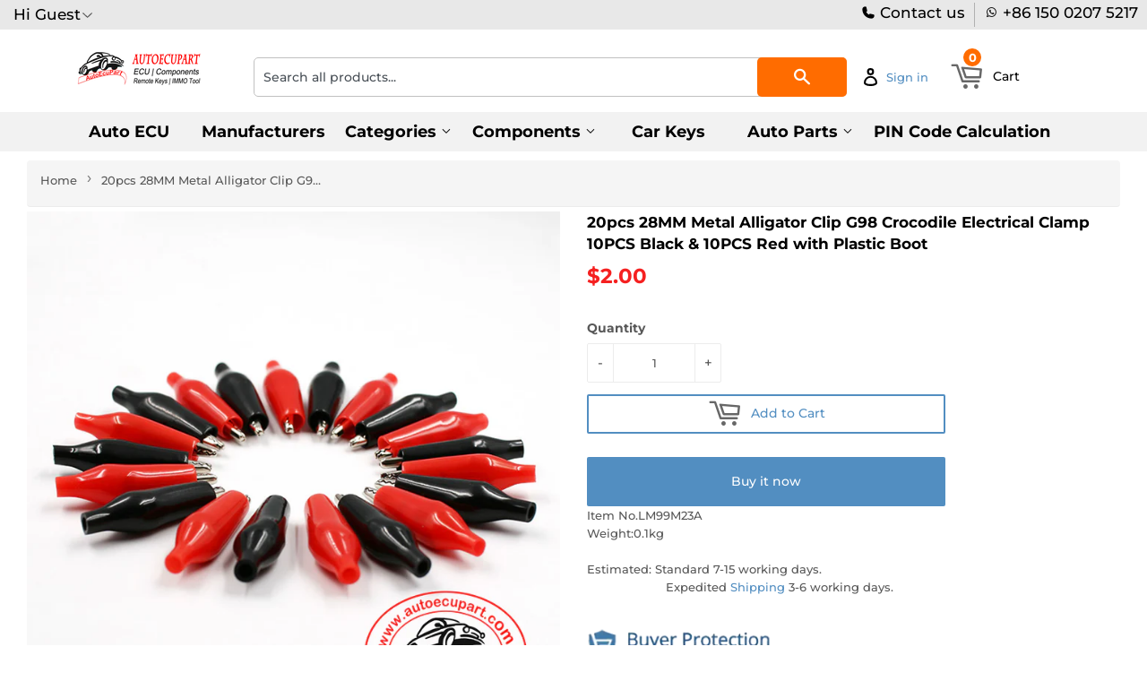

--- FILE ---
content_type: text/html; charset=utf-8
request_url: https://www.autoecupart.net/products/20pcs-28mm-metal-alligator-clip-g98-crocodile-electrical-clamp-10pcs-black-10pcs-red-with-plastic-boot
body_size: 36458
content:
<!doctype html>
<html class="no-touch no-js">
<head>
<meta name="google-site-verification" content="UsVIKnE21SNFyUQs3H1jXoLFogT8UwWM-6epdbOojAs" />
  <script>(function(H){H.className=H.className.replace(/\bno-js\b/,'js')})(document.documentElement)</script>
  <!-- Basic page needs ================================================== -->
  <meta charset="utf-8">
  <meta http-equiv="X-UA-Compatible" content="IE=edge,chrome=1">
  

  
<!-- xiong Global site tag (gtag.js) - Google Ads: 661514295 -->
<script async src="https://www.googletagmanager.com/gtag/js?id=AW-661514295"></script>
<script>
  window.dataLayer = window.dataLayer || [];
  function gtag(){dataLayer.push(arguments);}
  gtag('js', new Date());

  gtag('config', 'AW-661514295');
</script>

<script src="https://ajax.googleapis.com/ajax/libs/jquery/3.6.0/jquery.min.js"></script>
<!--  <script src="//www.autoecupart.net/cdn/shop/t/2/assets/shipping-calculator.js?v=10576"></script>  xiong 20230424 chatGPT代码 在线计算运费 -->
 
  
<!-- Google tag (gtag.js) GA4数据流 -->
<script async src="https://www.googletagmanager.com/gtag/js?id=G-11S33ZELNG"></script>
<script>
  window.dataLayer = window.dataLayer || [];
  function gtag(){dataLayer.push(arguments);}
  gtag('js', new Date());

  gtag('config', 'G-11S33ZELNG');
</script> 

 <script>
  gtag('event', 'page_view', {
    'send_to': 'AW-661514295',
    'ecomm_prodid': 'replace with value'
  });
</script>
 
  
<script src="//www.searchanise.com/widgets/shopify/init.js?a=4E0d9I9M5n"></script>  <!-- xiong 加载search 功能更快  -->

<!-- xiong https://v3.bootcss.com/components/ -->
<link href="https://maxcdn.bootstrapcdn.com/bootstrap/3.3.7/css/bootstrap.min.css" rel="stylesheet"> 

<!-- 
<script type="text/javascript" src="https://ip.ws.126.net/ipquery"></script>
<script>
var province=localAddress.province;//获取所在省，比如广东省
var city=localAddress.city;//获取所在市，比如广州市
//alert(localAddress.province);
var banCity =["河北省","山西省","辽宁省","吉林省","黑龙江省","江苏省","浙江省","安徽省","福建省","江西省",
              "山东省","河南省","湖北省","湖南省","广东省","海南省","四川省","贵州省","云南省","陕西省",
              "甘肃省","青海省","台湾省","内蒙古自治区","广西壮族自治区","西藏自治区","宁夏回族自治区",
              "新疆维吾尔自治区","北京市","天津市","上海市","重庆市"];
var temp;
for (temp in banCity) {
    if(banCity[temp].indexOf(localAddress.province)>-1){
  window.location.href="//www.autoeucpart.com/";
 }
}
</script>


   -->

  
  
<!---
  
<script type="text/javascript">
if (navigator.language)
var language = navigator.language;
else
var language = navigator.browserLanguage;
if(language.indexOf('zh') > -1) location.href = "//www.autoeucpart.com/";
</script>  

 --->
  
  
  
<!--
<script type="text/javascript">

document.oncontextmenu = function (event){

    if(window.event){

        event = window.event;

    }try{

        var the = event.srcElement;

        if (!((the.tagName == "INPUT" && the.type.toLowerCase() == "text") || the.tagName == "TEXTAREA")){

            return false;

        }

        return true;

    }catch (e){

        return false;

    } 

}

</script>  
  
  
<!--添加运费在线计算-->

  
  
  
  <link rel="shortcut icon" href="//www.autoecupart.net/cdn/shop/files/LOGO_18560938-5287-44b8-9590-943fbc6a9529_32x32.png?v=1613710013" type="image/png" />
  

  <!-- Title and description ================================================== -->
  <title>
  20pcs 28MM Metal Alligator Clip G98 Crocodile Electrical Clamp 10PCS B &ndash; autoecupart
  </title>

  
    <meta name="description" content="20pcs 28MM Metal Alligator Clip G98 Crocodile Electrical Clamp  10PCS Black &amp;amp; 10PCS Red with Plastic Boot   Metal Clip Length: about 28mm">
  

  <!-- Product meta ================================================== -->
  <!-- /snippets/social-meta-tags.liquid -->




<meta property="og:site_name" content="autoecupart">
<meta property="og:url" content="https://www.autoecupart.net/products/20pcs-28mm-metal-alligator-clip-g98-crocodile-electrical-clamp-10pcs-black-10pcs-red-with-plastic-boot">
<meta property="og:title" content="20pcs 28MM Metal Alligator Clip G98 Crocodile Electrical Clamp 10PCS Black & 10PCS Red with Plastic Boot">
<meta property="og:type" content="product">
<meta property="og:description" content="20pcs 28MM Metal Alligator Clip G98 Crocodile Electrical Clamp  10PCS Black &amp;amp; 10PCS Red with Plastic Boot   Metal Clip Length: about 28mm">

  <meta property="og:price:amount" content="2.00">
  <meta property="og:price:currency" content="USD">

<meta property="og:image" content="http://www.autoecupart.net/cdn/shop/products/o5dhsj1nq8wngnr1572339899_1200x1200.jpg?v=1578235715"><meta property="og:image" content="http://www.autoecupart.net/cdn/shop/products/a4l79wyt4f80txy1572339899_1200x1200.jpg?v=1578235722"><meta property="og:image" content="http://www.autoecupart.net/cdn/shop/products/9qabkp982ro9y831572339899_1200x1200.jpg?v=1578235733">
<meta property="og:image:secure_url" content="https://www.autoecupart.net/cdn/shop/products/o5dhsj1nq8wngnr1572339899_1200x1200.jpg?v=1578235715"><meta property="og:image:secure_url" content="https://www.autoecupart.net/cdn/shop/products/a4l79wyt4f80txy1572339899_1200x1200.jpg?v=1578235722"><meta property="og:image:secure_url" content="https://www.autoecupart.net/cdn/shop/products/9qabkp982ro9y831572339899_1200x1200.jpg?v=1578235733">


<meta name="twitter:card" content="summary_large_image">
<meta name="twitter:title" content="20pcs 28MM Metal Alligator Clip G98 Crocodile Electrical Clamp 10PCS Black & 10PCS Red with Plastic Boot">
<meta name="twitter:description" content="20pcs 28MM Metal Alligator Clip G98 Crocodile Electrical Clamp  10PCS Black &amp;amp; 10PCS Red with Plastic Boot   Metal Clip Length: about 28mm">


  <!-- Helpers ================================================== -->
  <link rel="canonical" href="https://www.autoecupart.net/products/20pcs-28mm-metal-alligator-clip-g98-crocodile-electrical-clamp-10pcs-black-10pcs-red-with-plastic-boot">
  <meta name="viewport" content="width=device-width,initial-scale=1">

  <!-- CSS ================================================== -->
  <link href="//www.autoecupart.net/cdn/shop/t/2/assets/theme.scss.css?v=76827362891203192381761830150" rel="stylesheet" type="text/css" media="all" />

  <!-- Header hook for plugins ================================================== -->
  <script src="//www.searchserverapi.com/widgets/shopify/init.js?a=4E0d9I9M5n"></script>  <!-- xiong  -->
  <script>window.performance && window.performance.mark && window.performance.mark('shopify.content_for_header.start');</script><meta name="google-site-verification" content="qfed9h3Z-W0ASxosYDyYTyk4VbO6T1VkcveSwsLjxO4">
<meta id="shopify-digital-wallet" name="shopify-digital-wallet" content="/29310189706/digital_wallets/dialog">
<meta name="shopify-checkout-api-token" content="ecd20f340892c68af2b9390c66e4d689">
<meta id="in-context-paypal-metadata" data-shop-id="29310189706" data-venmo-supported="false" data-environment="production" data-locale="en_US" data-paypal-v4="true" data-currency="USD">
<link rel="alternate" type="application/json+oembed" href="https://www.autoecupart.net/products/20pcs-28mm-metal-alligator-clip-g98-crocodile-electrical-clamp-10pcs-black-10pcs-red-with-plastic-boot.oembed">
<script async="async" src="/checkouts/internal/preloads.js?locale=en-US"></script>
<script id="shopify-features" type="application/json">{"accessToken":"ecd20f340892c68af2b9390c66e4d689","betas":["rich-media-storefront-analytics"],"domain":"www.autoecupart.net","predictiveSearch":true,"shopId":29310189706,"locale":"en"}</script>
<script>var Shopify = Shopify || {};
Shopify.shop = "vs-autoecupart.myshopify.com";
Shopify.locale = "en";
Shopify.currency = {"active":"USD","rate":"1.0"};
Shopify.country = "US";
Shopify.theme = {"name":"Supply","id":82198462602,"schema_name":"Supply","schema_version":"8.9.5","theme_store_id":679,"role":"main"};
Shopify.theme.handle = "null";
Shopify.theme.style = {"id":null,"handle":null};
Shopify.cdnHost = "www.autoecupart.net/cdn";
Shopify.routes = Shopify.routes || {};
Shopify.routes.root = "/";</script>
<script type="module">!function(o){(o.Shopify=o.Shopify||{}).modules=!0}(window);</script>
<script>!function(o){function n(){var o=[];function n(){o.push(Array.prototype.slice.apply(arguments))}return n.q=o,n}var t=o.Shopify=o.Shopify||{};t.loadFeatures=n(),t.autoloadFeatures=n()}(window);</script>
<script id="shop-js-analytics" type="application/json">{"pageType":"product"}</script>
<script defer="defer" async type="module" src="//www.autoecupart.net/cdn/shopifycloud/shop-js/modules/v2/client.init-shop-cart-sync_BApSsMSl.en.esm.js"></script>
<script defer="defer" async type="module" src="//www.autoecupart.net/cdn/shopifycloud/shop-js/modules/v2/chunk.common_CBoos6YZ.esm.js"></script>
<script type="module">
  await import("//www.autoecupart.net/cdn/shopifycloud/shop-js/modules/v2/client.init-shop-cart-sync_BApSsMSl.en.esm.js");
await import("//www.autoecupart.net/cdn/shopifycloud/shop-js/modules/v2/chunk.common_CBoos6YZ.esm.js");

  window.Shopify.SignInWithShop?.initShopCartSync?.({"fedCMEnabled":true,"windoidEnabled":true});

</script>
<script>(function() {
  var isLoaded = false;
  function asyncLoad() {
    if (isLoaded) return;
    isLoaded = true;
    var urls = ["https:\/\/sdks.automizely.com\/conversions\/v1\/conversions.js?app_connection_id=b486013f00aa489cae553afca07df80a\u0026mapped_org_id=985c93287d1f8fa00e3d98acf4bc776a_v1\u0026shop=vs-autoecupart.myshopify.com","\/\/searchserverapi.com\/widgets\/shopify\/init.js?a=4E0d9I9M5n\u0026shop=vs-autoecupart.myshopify.com"];
    for (var i = 0; i < urls.length; i++) {
      var s = document.createElement('script');
      s.type = 'text/javascript';
      s.async = true;
      s.src = urls[i];
      var x = document.getElementsByTagName('script')[0];
      x.parentNode.insertBefore(s, x);
    }
  };
  if(window.attachEvent) {
    window.attachEvent('onload', asyncLoad);
  } else {
    window.addEventListener('load', asyncLoad, false);
  }
})();</script>
<script id="__st">var __st={"a":29310189706,"offset":28800,"reqid":"283a2c9e-fbc5-4572-9b1f-78e4b69d2474-1768935139","pageurl":"www.autoecupart.net\/products\/20pcs-28mm-metal-alligator-clip-g98-crocodile-electrical-clamp-10pcs-black-10pcs-red-with-plastic-boot","u":"15cfbc3bc2c9","p":"product","rtyp":"product","rid":4427926569098};</script>
<script>window.ShopifyPaypalV4VisibilityTracking = true;</script>
<script id="captcha-bootstrap">!function(){'use strict';const t='contact',e='account',n='new_comment',o=[[t,t],['blogs',n],['comments',n],[t,'customer']],c=[[e,'customer_login'],[e,'guest_login'],[e,'recover_customer_password'],[e,'create_customer']],r=t=>t.map((([t,e])=>`form[action*='/${t}']:not([data-nocaptcha='true']) input[name='form_type'][value='${e}']`)).join(','),a=t=>()=>t?[...document.querySelectorAll(t)].map((t=>t.form)):[];function s(){const t=[...o],e=r(t);return a(e)}const i='password',u='form_key',d=['recaptcha-v3-token','g-recaptcha-response','h-captcha-response',i],f=()=>{try{return window.sessionStorage}catch{return}},m='__shopify_v',_=t=>t.elements[u];function p(t,e,n=!1){try{const o=window.sessionStorage,c=JSON.parse(o.getItem(e)),{data:r}=function(t){const{data:e,action:n}=t;return t[m]||n?{data:e,action:n}:{data:t,action:n}}(c);for(const[e,n]of Object.entries(r))t.elements[e]&&(t.elements[e].value=n);n&&o.removeItem(e)}catch(o){console.error('form repopulation failed',{error:o})}}const l='form_type',E='cptcha';function T(t){t.dataset[E]=!0}const w=window,h=w.document,L='Shopify',v='ce_forms',y='captcha';let A=!1;((t,e)=>{const n=(g='f06e6c50-85a8-45c8-87d0-21a2b65856fe',I='https://cdn.shopify.com/shopifycloud/storefront-forms-hcaptcha/ce_storefront_forms_captcha_hcaptcha.v1.5.2.iife.js',D={infoText:'Protected by hCaptcha',privacyText:'Privacy',termsText:'Terms'},(t,e,n)=>{const o=w[L][v],c=o.bindForm;if(c)return c(t,g,e,D).then(n);var r;o.q.push([[t,g,e,D],n]),r=I,A||(h.body.append(Object.assign(h.createElement('script'),{id:'captcha-provider',async:!0,src:r})),A=!0)});var g,I,D;w[L]=w[L]||{},w[L][v]=w[L][v]||{},w[L][v].q=[],w[L][y]=w[L][y]||{},w[L][y].protect=function(t,e){n(t,void 0,e),T(t)},Object.freeze(w[L][y]),function(t,e,n,w,h,L){const[v,y,A,g]=function(t,e,n){const i=e?o:[],u=t?c:[],d=[...i,...u],f=r(d),m=r(i),_=r(d.filter((([t,e])=>n.includes(e))));return[a(f),a(m),a(_),s()]}(w,h,L),I=t=>{const e=t.target;return e instanceof HTMLFormElement?e:e&&e.form},D=t=>v().includes(t);t.addEventListener('submit',(t=>{const e=I(t);if(!e)return;const n=D(e)&&!e.dataset.hcaptchaBound&&!e.dataset.recaptchaBound,o=_(e),c=g().includes(e)&&(!o||!o.value);(n||c)&&t.preventDefault(),c&&!n&&(function(t){try{if(!f())return;!function(t){const e=f();if(!e)return;const n=_(t);if(!n)return;const o=n.value;o&&e.removeItem(o)}(t);const e=Array.from(Array(32),(()=>Math.random().toString(36)[2])).join('');!function(t,e){_(t)||t.append(Object.assign(document.createElement('input'),{type:'hidden',name:u})),t.elements[u].value=e}(t,e),function(t,e){const n=f();if(!n)return;const o=[...t.querySelectorAll(`input[type='${i}']`)].map((({name:t})=>t)),c=[...d,...o],r={};for(const[a,s]of new FormData(t).entries())c.includes(a)||(r[a]=s);n.setItem(e,JSON.stringify({[m]:1,action:t.action,data:r}))}(t,e)}catch(e){console.error('failed to persist form',e)}}(e),e.submit())}));const S=(t,e)=>{t&&!t.dataset[E]&&(n(t,e.some((e=>e===t))),T(t))};for(const o of['focusin','change'])t.addEventListener(o,(t=>{const e=I(t);D(e)&&S(e,y())}));const B=e.get('form_key'),M=e.get(l),P=B&&M;t.addEventListener('DOMContentLoaded',(()=>{const t=y();if(P)for(const e of t)e.elements[l].value===M&&p(e,B);[...new Set([...A(),...v().filter((t=>'true'===t.dataset.shopifyCaptcha))])].forEach((e=>S(e,t)))}))}(h,new URLSearchParams(w.location.search),n,t,e,['guest_login'])})(!0,!0)}();</script>
<script integrity="sha256-4kQ18oKyAcykRKYeNunJcIwy7WH5gtpwJnB7kiuLZ1E=" data-source-attribution="shopify.loadfeatures" defer="defer" src="//www.autoecupart.net/cdn/shopifycloud/storefront/assets/storefront/load_feature-a0a9edcb.js" crossorigin="anonymous"></script>
<script data-source-attribution="shopify.dynamic_checkout.dynamic.init">var Shopify=Shopify||{};Shopify.PaymentButton=Shopify.PaymentButton||{isStorefrontPortableWallets:!0,init:function(){window.Shopify.PaymentButton.init=function(){};var t=document.createElement("script");t.src="https://www.autoecupart.net/cdn/shopifycloud/portable-wallets/latest/portable-wallets.en.js",t.type="module",document.head.appendChild(t)}};
</script>
<script data-source-attribution="shopify.dynamic_checkout.buyer_consent">
  function portableWalletsHideBuyerConsent(e){var t=document.getElementById("shopify-buyer-consent"),n=document.getElementById("shopify-subscription-policy-button");t&&n&&(t.classList.add("hidden"),t.setAttribute("aria-hidden","true"),n.removeEventListener("click",e))}function portableWalletsShowBuyerConsent(e){var t=document.getElementById("shopify-buyer-consent"),n=document.getElementById("shopify-subscription-policy-button");t&&n&&(t.classList.remove("hidden"),t.removeAttribute("aria-hidden"),n.addEventListener("click",e))}window.Shopify?.PaymentButton&&(window.Shopify.PaymentButton.hideBuyerConsent=portableWalletsHideBuyerConsent,window.Shopify.PaymentButton.showBuyerConsent=portableWalletsShowBuyerConsent);
</script>
<script>
  function portableWalletsCleanup(e){e&&e.src&&console.error("Failed to load portable wallets script "+e.src);var t=document.querySelectorAll("shopify-accelerated-checkout .shopify-payment-button__skeleton, shopify-accelerated-checkout-cart .wallet-cart-button__skeleton"),e=document.getElementById("shopify-buyer-consent");for(let e=0;e<t.length;e++)t[e].remove();e&&e.remove()}function portableWalletsNotLoadedAsModule(e){e instanceof ErrorEvent&&"string"==typeof e.message&&e.message.includes("import.meta")&&"string"==typeof e.filename&&e.filename.includes("portable-wallets")&&(window.removeEventListener("error",portableWalletsNotLoadedAsModule),window.Shopify.PaymentButton.failedToLoad=e,"loading"===document.readyState?document.addEventListener("DOMContentLoaded",window.Shopify.PaymentButton.init):window.Shopify.PaymentButton.init())}window.addEventListener("error",portableWalletsNotLoadedAsModule);
</script>

<script type="module" src="https://www.autoecupart.net/cdn/shopifycloud/portable-wallets/latest/portable-wallets.en.js" onError="portableWalletsCleanup(this)" crossorigin="anonymous"></script>
<script nomodule>
  document.addEventListener("DOMContentLoaded", portableWalletsCleanup);
</script>

<link id="shopify-accelerated-checkout-styles" rel="stylesheet" media="screen" href="https://www.autoecupart.net/cdn/shopifycloud/portable-wallets/latest/accelerated-checkout-backwards-compat.css" crossorigin="anonymous">
<style id="shopify-accelerated-checkout-cart">
        #shopify-buyer-consent {
  margin-top: 1em;
  display: inline-block;
  width: 100%;
}

#shopify-buyer-consent.hidden {
  display: none;
}

#shopify-subscription-policy-button {
  background: none;
  border: none;
  padding: 0;
  text-decoration: underline;
  font-size: inherit;
  cursor: pointer;
}

#shopify-subscription-policy-button::before {
  box-shadow: none;
}

      </style>

<script>window.performance && window.performance.mark && window.performance.mark('shopify.content_for_header.end');</script>

  
  

  <script src="//www.autoecupart.net/cdn/shop/t/2/assets/jquery-2.2.3.min.js?v=58211863146907186831577701206" type="text/javascript"></script>
  <script src="//www.autoecupart.net/cdn/shop/t/2/assets/currencies.js?v=81145378021628478191578972396" type="text/javascript"></script>
  <script src="//www.autoecupart.net/cdn/shop/t/2/assets/jquery.currencies.min.js?v=175057760772006623221578965911" type="text/javascript"></script>
  
  <script src="//www.autoecupart.net/cdn/shop/t/2/assets/lazysizes.min.js?v=8147953233334221341577701206" async="async"></script>
  <script src="//www.autoecupart.net/cdn/shop/t/2/assets/vendor.js?v=106177282645720727331584610205" defer="defer"></script>
  <script src="//www.autoecupart.net/cdn/shop/t/2/assets/theme.js?v=137064874486371330101588006223" defer="defer"></script>



<script>
window.mlvedaShopCurrency = "USD";
window.shopCurrency = "USD";
window.supported_currencies = "USD GBP EUR CAD AUD INR JPY";
</script><!-- "snippets/sca-quick-view-init.liquid" was not rendered, the associated app was uninstalled -->
 <link href="https://monorail-edge.shopifysvc.com" rel="dns-prefetch">
<script>(function(){if ("sendBeacon" in navigator && "performance" in window) {try {var session_token_from_headers = performance.getEntriesByType('navigation')[0].serverTiming.find(x => x.name == '_s').description;} catch {var session_token_from_headers = undefined;}var session_cookie_matches = document.cookie.match(/_shopify_s=([^;]*)/);var session_token_from_cookie = session_cookie_matches && session_cookie_matches.length === 2 ? session_cookie_matches[1] : "";var session_token = session_token_from_headers || session_token_from_cookie || "";function handle_abandonment_event(e) {var entries = performance.getEntries().filter(function(entry) {return /monorail-edge.shopifysvc.com/.test(entry.name);});if (!window.abandonment_tracked && entries.length === 0) {window.abandonment_tracked = true;var currentMs = Date.now();var navigation_start = performance.timing.navigationStart;var payload = {shop_id: 29310189706,url: window.location.href,navigation_start,duration: currentMs - navigation_start,session_token,page_type: "product"};window.navigator.sendBeacon("https://monorail-edge.shopifysvc.com/v1/produce", JSON.stringify({schema_id: "online_store_buyer_site_abandonment/1.1",payload: payload,metadata: {event_created_at_ms: currentMs,event_sent_at_ms: currentMs}}));}}window.addEventListener('pagehide', handle_abandonment_event);}}());</script>
<script id="web-pixels-manager-setup">(function e(e,d,r,n,o){if(void 0===o&&(o={}),!Boolean(null===(a=null===(i=window.Shopify)||void 0===i?void 0:i.analytics)||void 0===a?void 0:a.replayQueue)){var i,a;window.Shopify=window.Shopify||{};var t=window.Shopify;t.analytics=t.analytics||{};var s=t.analytics;s.replayQueue=[],s.publish=function(e,d,r){return s.replayQueue.push([e,d,r]),!0};try{self.performance.mark("wpm:start")}catch(e){}var l=function(){var e={modern:/Edge?\/(1{2}[4-9]|1[2-9]\d|[2-9]\d{2}|\d{4,})\.\d+(\.\d+|)|Firefox\/(1{2}[4-9]|1[2-9]\d|[2-9]\d{2}|\d{4,})\.\d+(\.\d+|)|Chrom(ium|e)\/(9{2}|\d{3,})\.\d+(\.\d+|)|(Maci|X1{2}).+ Version\/(15\.\d+|(1[6-9]|[2-9]\d|\d{3,})\.\d+)([,.]\d+|)( \(\w+\)|)( Mobile\/\w+|) Safari\/|Chrome.+OPR\/(9{2}|\d{3,})\.\d+\.\d+|(CPU[ +]OS|iPhone[ +]OS|CPU[ +]iPhone|CPU IPhone OS|CPU iPad OS)[ +]+(15[._]\d+|(1[6-9]|[2-9]\d|\d{3,})[._]\d+)([._]\d+|)|Android:?[ /-](13[3-9]|1[4-9]\d|[2-9]\d{2}|\d{4,})(\.\d+|)(\.\d+|)|Android.+Firefox\/(13[5-9]|1[4-9]\d|[2-9]\d{2}|\d{4,})\.\d+(\.\d+|)|Android.+Chrom(ium|e)\/(13[3-9]|1[4-9]\d|[2-9]\d{2}|\d{4,})\.\d+(\.\d+|)|SamsungBrowser\/([2-9]\d|\d{3,})\.\d+/,legacy:/Edge?\/(1[6-9]|[2-9]\d|\d{3,})\.\d+(\.\d+|)|Firefox\/(5[4-9]|[6-9]\d|\d{3,})\.\d+(\.\d+|)|Chrom(ium|e)\/(5[1-9]|[6-9]\d|\d{3,})\.\d+(\.\d+|)([\d.]+$|.*Safari\/(?![\d.]+ Edge\/[\d.]+$))|(Maci|X1{2}).+ Version\/(10\.\d+|(1[1-9]|[2-9]\d|\d{3,})\.\d+)([,.]\d+|)( \(\w+\)|)( Mobile\/\w+|) Safari\/|Chrome.+OPR\/(3[89]|[4-9]\d|\d{3,})\.\d+\.\d+|(CPU[ +]OS|iPhone[ +]OS|CPU[ +]iPhone|CPU IPhone OS|CPU iPad OS)[ +]+(10[._]\d+|(1[1-9]|[2-9]\d|\d{3,})[._]\d+)([._]\d+|)|Android:?[ /-](13[3-9]|1[4-9]\d|[2-9]\d{2}|\d{4,})(\.\d+|)(\.\d+|)|Mobile Safari.+OPR\/([89]\d|\d{3,})\.\d+\.\d+|Android.+Firefox\/(13[5-9]|1[4-9]\d|[2-9]\d{2}|\d{4,})\.\d+(\.\d+|)|Android.+Chrom(ium|e)\/(13[3-9]|1[4-9]\d|[2-9]\d{2}|\d{4,})\.\d+(\.\d+|)|Android.+(UC? ?Browser|UCWEB|U3)[ /]?(15\.([5-9]|\d{2,})|(1[6-9]|[2-9]\d|\d{3,})\.\d+)\.\d+|SamsungBrowser\/(5\.\d+|([6-9]|\d{2,})\.\d+)|Android.+MQ{2}Browser\/(14(\.(9|\d{2,})|)|(1[5-9]|[2-9]\d|\d{3,})(\.\d+|))(\.\d+|)|K[Aa][Ii]OS\/(3\.\d+|([4-9]|\d{2,})\.\d+)(\.\d+|)/},d=e.modern,r=e.legacy,n=navigator.userAgent;return n.match(d)?"modern":n.match(r)?"legacy":"unknown"}(),u="modern"===l?"modern":"legacy",c=(null!=n?n:{modern:"",legacy:""})[u],f=function(e){return[e.baseUrl,"/wpm","/b",e.hashVersion,"modern"===e.buildTarget?"m":"l",".js"].join("")}({baseUrl:d,hashVersion:r,buildTarget:u}),m=function(e){var d=e.version,r=e.bundleTarget,n=e.surface,o=e.pageUrl,i=e.monorailEndpoint;return{emit:function(e){var a=e.status,t=e.errorMsg,s=(new Date).getTime(),l=JSON.stringify({metadata:{event_sent_at_ms:s},events:[{schema_id:"web_pixels_manager_load/3.1",payload:{version:d,bundle_target:r,page_url:o,status:a,surface:n,error_msg:t},metadata:{event_created_at_ms:s}}]});if(!i)return console&&console.warn&&console.warn("[Web Pixels Manager] No Monorail endpoint provided, skipping logging."),!1;try{return self.navigator.sendBeacon.bind(self.navigator)(i,l)}catch(e){}var u=new XMLHttpRequest;try{return u.open("POST",i,!0),u.setRequestHeader("Content-Type","text/plain"),u.send(l),!0}catch(e){return console&&console.warn&&console.warn("[Web Pixels Manager] Got an unhandled error while logging to Monorail."),!1}}}}({version:r,bundleTarget:l,surface:e.surface,pageUrl:self.location.href,monorailEndpoint:e.monorailEndpoint});try{o.browserTarget=l,function(e){var d=e.src,r=e.async,n=void 0===r||r,o=e.onload,i=e.onerror,a=e.sri,t=e.scriptDataAttributes,s=void 0===t?{}:t,l=document.createElement("script"),u=document.querySelector("head"),c=document.querySelector("body");if(l.async=n,l.src=d,a&&(l.integrity=a,l.crossOrigin="anonymous"),s)for(var f in s)if(Object.prototype.hasOwnProperty.call(s,f))try{l.dataset[f]=s[f]}catch(e){}if(o&&l.addEventListener("load",o),i&&l.addEventListener("error",i),u)u.appendChild(l);else{if(!c)throw new Error("Did not find a head or body element to append the script");c.appendChild(l)}}({src:f,async:!0,onload:function(){if(!function(){var e,d;return Boolean(null===(d=null===(e=window.Shopify)||void 0===e?void 0:e.analytics)||void 0===d?void 0:d.initialized)}()){var d=window.webPixelsManager.init(e)||void 0;if(d){var r=window.Shopify.analytics;r.replayQueue.forEach((function(e){var r=e[0],n=e[1],o=e[2];d.publishCustomEvent(r,n,o)})),r.replayQueue=[],r.publish=d.publishCustomEvent,r.visitor=d.visitor,r.initialized=!0}}},onerror:function(){return m.emit({status:"failed",errorMsg:"".concat(f," has failed to load")})},sri:function(e){var d=/^sha384-[A-Za-z0-9+/=]+$/;return"string"==typeof e&&d.test(e)}(c)?c:"",scriptDataAttributes:o}),m.emit({status:"loading"})}catch(e){m.emit({status:"failed",errorMsg:(null==e?void 0:e.message)||"Unknown error"})}}})({shopId: 29310189706,storefrontBaseUrl: "https://www.autoecupart.net",extensionsBaseUrl: "https://extensions.shopifycdn.com/cdn/shopifycloud/web-pixels-manager",monorailEndpoint: "https://monorail-edge.shopifysvc.com/unstable/produce_batch",surface: "storefront-renderer",enabledBetaFlags: ["2dca8a86"],webPixelsConfigList: [{"id":"918716675","configuration":"{\"hashed_organization_id\":\"985c93287d1f8fa00e3d98acf4bc776a_v1\",\"app_key\":\"vs-autoecupart\",\"allow_collect_personal_data\":\"true\"}","eventPayloadVersion":"v1","runtimeContext":"STRICT","scriptVersion":"6f6660f15c595d517f203f6e1abcb171","type":"APP","apiClientId":2814809,"privacyPurposes":["ANALYTICS","MARKETING","SALE_OF_DATA"],"dataSharingAdjustments":{"protectedCustomerApprovalScopes":["read_customer_address","read_customer_email","read_customer_name","read_customer_personal_data","read_customer_phone"]}},{"id":"458457347","configuration":"{\"config\":\"{\\\"google_tag_ids\\\":[\\\"G-11S33ZELNG\\\",\\\"AW-661514295\\\",\\\"GT-K8MDPFB\\\"],\\\"target_country\\\":\\\"US\\\",\\\"gtag_events\\\":[{\\\"type\\\":\\\"begin_checkout\\\",\\\"action_label\\\":[\\\"G-11S33ZELNG\\\",\\\"AW-661514295\\\/k-NVCJ29x-kBELfQt7sC\\\",\\\"AW-661514295\\\/beqMCPPa-LgYELfQt7sC\\\"]},{\\\"type\\\":\\\"search\\\",\\\"action_label\\\":[\\\"G-11S33ZELNG\\\",\\\"AW-661514295\\\/AhaKCKC9x-kBELfQt7sC\\\"]},{\\\"type\\\":\\\"view_item\\\",\\\"action_label\\\":[\\\"G-11S33ZELNG\\\",\\\"AW-661514295\\\/6gueCJe9x-kBELfQt7sC\\\",\\\"MC-JF7B4MRNWM\\\"]},{\\\"type\\\":\\\"purchase\\\",\\\"action_label\\\":[\\\"G-11S33ZELNG\\\",\\\"AW-661514295\\\/AwfhCJS9x-kBELfQt7sC\\\",\\\"MC-JF7B4MRNWM\\\"]},{\\\"type\\\":\\\"page_view\\\",\\\"action_label\\\":[\\\"G-11S33ZELNG\\\",\\\"AW-661514295\\\/2M9WCJG9x-kBELfQt7sC\\\",\\\"MC-JF7B4MRNWM\\\"]},{\\\"type\\\":\\\"add_payment_info\\\",\\\"action_label\\\":[\\\"G-11S33ZELNG\\\",\\\"AW-661514295\\\/-2LmCKO9x-kBELfQt7sC\\\"]},{\\\"type\\\":\\\"add_to_cart\\\",\\\"action_label\\\":[\\\"G-11S33ZELNG\\\",\\\"AW-661514295\\\/Y9oKCJq9x-kBELfQt7sC\\\"]}],\\\"enable_monitoring_mode\\\":false}\"}","eventPayloadVersion":"v1","runtimeContext":"OPEN","scriptVersion":"b2a88bafab3e21179ed38636efcd8a93","type":"APP","apiClientId":1780363,"privacyPurposes":[],"dataSharingAdjustments":{"protectedCustomerApprovalScopes":["read_customer_address","read_customer_email","read_customer_name","read_customer_personal_data","read_customer_phone"]}},{"id":"shopify-app-pixel","configuration":"{}","eventPayloadVersion":"v1","runtimeContext":"STRICT","scriptVersion":"0450","apiClientId":"shopify-pixel","type":"APP","privacyPurposes":["ANALYTICS","MARKETING"]},{"id":"shopify-custom-pixel","eventPayloadVersion":"v1","runtimeContext":"LAX","scriptVersion":"0450","apiClientId":"shopify-pixel","type":"CUSTOM","privacyPurposes":["ANALYTICS","MARKETING"]}],isMerchantRequest: false,initData: {"shop":{"name":"autoecupart","paymentSettings":{"currencyCode":"USD"},"myshopifyDomain":"vs-autoecupart.myshopify.com","countryCode":"CN","storefrontUrl":"https:\/\/www.autoecupart.net"},"customer":null,"cart":null,"checkout":null,"productVariants":[{"price":{"amount":2.0,"currencyCode":"USD"},"product":{"title":"20pcs 28MM Metal Alligator Clip G98 Crocodile Electrical Clamp 10PCS Black \u0026 10PCS Red with Plastic Boot","vendor":"Maintenance Tool","id":"4427926569098","untranslatedTitle":"20pcs 28MM Metal Alligator Clip G98 Crocodile Electrical Clamp 10PCS Black \u0026 10PCS Red with Plastic Boot","url":"\/products\/20pcs-28mm-metal-alligator-clip-g98-crocodile-electrical-clamp-10pcs-black-10pcs-red-with-plastic-boot","type":"Maintenance Tool"},"id":"31605056012426","image":{"src":"\/\/www.autoecupart.net\/cdn\/shop\/products\/o5dhsj1nq8wngnr1572339899.jpg?v=1578235715"},"sku":"LM99M23A","title":"Default Title","untranslatedTitle":"Default Title"}],"purchasingCompany":null},},"https://www.autoecupart.net/cdn","fcfee988w5aeb613cpc8e4bc33m6693e112",{"modern":"","legacy":""},{"shopId":"29310189706","storefrontBaseUrl":"https:\/\/www.autoecupart.net","extensionBaseUrl":"https:\/\/extensions.shopifycdn.com\/cdn\/shopifycloud\/web-pixels-manager","surface":"storefront-renderer","enabledBetaFlags":"[\"2dca8a86\"]","isMerchantRequest":"false","hashVersion":"fcfee988w5aeb613cpc8e4bc33m6693e112","publish":"custom","events":"[[\"page_viewed\",{}],[\"product_viewed\",{\"productVariant\":{\"price\":{\"amount\":2.0,\"currencyCode\":\"USD\"},\"product\":{\"title\":\"20pcs 28MM Metal Alligator Clip G98 Crocodile Electrical Clamp 10PCS Black \u0026 10PCS Red with Plastic Boot\",\"vendor\":\"Maintenance Tool\",\"id\":\"4427926569098\",\"untranslatedTitle\":\"20pcs 28MM Metal Alligator Clip G98 Crocodile Electrical Clamp 10PCS Black \u0026 10PCS Red with Plastic Boot\",\"url\":\"\/products\/20pcs-28mm-metal-alligator-clip-g98-crocodile-electrical-clamp-10pcs-black-10pcs-red-with-plastic-boot\",\"type\":\"Maintenance Tool\"},\"id\":\"31605056012426\",\"image\":{\"src\":\"\/\/www.autoecupart.net\/cdn\/shop\/products\/o5dhsj1nq8wngnr1572339899.jpg?v=1578235715\"},\"sku\":\"LM99M23A\",\"title\":\"Default Title\",\"untranslatedTitle\":\"Default Title\"}}]]"});</script><script>
  window.ShopifyAnalytics = window.ShopifyAnalytics || {};
  window.ShopifyAnalytics.meta = window.ShopifyAnalytics.meta || {};
  window.ShopifyAnalytics.meta.currency = 'USD';
  var meta = {"product":{"id":4427926569098,"gid":"gid:\/\/shopify\/Product\/4427926569098","vendor":"Maintenance Tool","type":"Maintenance Tool","handle":"20pcs-28mm-metal-alligator-clip-g98-crocodile-electrical-clamp-10pcs-black-10pcs-red-with-plastic-boot","variants":[{"id":31605056012426,"price":200,"name":"20pcs 28MM Metal Alligator Clip G98 Crocodile Electrical Clamp 10PCS Black \u0026 10PCS Red with Plastic Boot","public_title":null,"sku":"LM99M23A"}],"remote":false},"page":{"pageType":"product","resourceType":"product","resourceId":4427926569098,"requestId":"283a2c9e-fbc5-4572-9b1f-78e4b69d2474-1768935139"}};
  for (var attr in meta) {
    window.ShopifyAnalytics.meta[attr] = meta[attr];
  }
</script>
<script class="analytics">
  (function () {
    var customDocumentWrite = function(content) {
      var jquery = null;

      if (window.jQuery) {
        jquery = window.jQuery;
      } else if (window.Checkout && window.Checkout.$) {
        jquery = window.Checkout.$;
      }

      if (jquery) {
        jquery('body').append(content);
      }
    };

    var hasLoggedConversion = function(token) {
      if (token) {
        return document.cookie.indexOf('loggedConversion=' + token) !== -1;
      }
      return false;
    }

    var setCookieIfConversion = function(token) {
      if (token) {
        var twoMonthsFromNow = new Date(Date.now());
        twoMonthsFromNow.setMonth(twoMonthsFromNow.getMonth() + 2);

        document.cookie = 'loggedConversion=' + token + '; expires=' + twoMonthsFromNow;
      }
    }

    var trekkie = window.ShopifyAnalytics.lib = window.trekkie = window.trekkie || [];
    if (trekkie.integrations) {
      return;
    }
    trekkie.methods = [
      'identify',
      'page',
      'ready',
      'track',
      'trackForm',
      'trackLink'
    ];
    trekkie.factory = function(method) {
      return function() {
        var args = Array.prototype.slice.call(arguments);
        args.unshift(method);
        trekkie.push(args);
        return trekkie;
      };
    };
    for (var i = 0; i < trekkie.methods.length; i++) {
      var key = trekkie.methods[i];
      trekkie[key] = trekkie.factory(key);
    }
    trekkie.load = function(config) {
      trekkie.config = config || {};
      trekkie.config.initialDocumentCookie = document.cookie;
      var first = document.getElementsByTagName('script')[0];
      var script = document.createElement('script');
      script.type = 'text/javascript';
      script.onerror = function(e) {
        var scriptFallback = document.createElement('script');
        scriptFallback.type = 'text/javascript';
        scriptFallback.onerror = function(error) {
                var Monorail = {
      produce: function produce(monorailDomain, schemaId, payload) {
        var currentMs = new Date().getTime();
        var event = {
          schema_id: schemaId,
          payload: payload,
          metadata: {
            event_created_at_ms: currentMs,
            event_sent_at_ms: currentMs
          }
        };
        return Monorail.sendRequest("https://" + monorailDomain + "/v1/produce", JSON.stringify(event));
      },
      sendRequest: function sendRequest(endpointUrl, payload) {
        // Try the sendBeacon API
        if (window && window.navigator && typeof window.navigator.sendBeacon === 'function' && typeof window.Blob === 'function' && !Monorail.isIos12()) {
          var blobData = new window.Blob([payload], {
            type: 'text/plain'
          });

          if (window.navigator.sendBeacon(endpointUrl, blobData)) {
            return true;
          } // sendBeacon was not successful

        } // XHR beacon

        var xhr = new XMLHttpRequest();

        try {
          xhr.open('POST', endpointUrl);
          xhr.setRequestHeader('Content-Type', 'text/plain');
          xhr.send(payload);
        } catch (e) {
          console.log(e);
        }

        return false;
      },
      isIos12: function isIos12() {
        return window.navigator.userAgent.lastIndexOf('iPhone; CPU iPhone OS 12_') !== -1 || window.navigator.userAgent.lastIndexOf('iPad; CPU OS 12_') !== -1;
      }
    };
    Monorail.produce('monorail-edge.shopifysvc.com',
      'trekkie_storefront_load_errors/1.1',
      {shop_id: 29310189706,
      theme_id: 82198462602,
      app_name: "storefront",
      context_url: window.location.href,
      source_url: "//www.autoecupart.net/cdn/s/trekkie.storefront.cd680fe47e6c39ca5d5df5f0a32d569bc48c0f27.min.js"});

        };
        scriptFallback.async = true;
        scriptFallback.src = '//www.autoecupart.net/cdn/s/trekkie.storefront.cd680fe47e6c39ca5d5df5f0a32d569bc48c0f27.min.js';
        first.parentNode.insertBefore(scriptFallback, first);
      };
      script.async = true;
      script.src = '//www.autoecupart.net/cdn/s/trekkie.storefront.cd680fe47e6c39ca5d5df5f0a32d569bc48c0f27.min.js';
      first.parentNode.insertBefore(script, first);
    };
    trekkie.load(
      {"Trekkie":{"appName":"storefront","development":false,"defaultAttributes":{"shopId":29310189706,"isMerchantRequest":null,"themeId":82198462602,"themeCityHash":"209669683922020785","contentLanguage":"en","currency":"USD","eventMetadataId":"a21d42bb-8f21-4086-a936-668732486609"},"isServerSideCookieWritingEnabled":true,"monorailRegion":"shop_domain","enabledBetaFlags":["65f19447"]},"Session Attribution":{},"S2S":{"facebookCapiEnabled":false,"source":"trekkie-storefront-renderer","apiClientId":580111}}
    );

    var loaded = false;
    trekkie.ready(function() {
      if (loaded) return;
      loaded = true;

      window.ShopifyAnalytics.lib = window.trekkie;

      var originalDocumentWrite = document.write;
      document.write = customDocumentWrite;
      try { window.ShopifyAnalytics.merchantGoogleAnalytics.call(this); } catch(error) {};
      document.write = originalDocumentWrite;

      window.ShopifyAnalytics.lib.page(null,{"pageType":"product","resourceType":"product","resourceId":4427926569098,"requestId":"283a2c9e-fbc5-4572-9b1f-78e4b69d2474-1768935139","shopifyEmitted":true});

      var match = window.location.pathname.match(/checkouts\/(.+)\/(thank_you|post_purchase)/)
      var token = match? match[1]: undefined;
      if (!hasLoggedConversion(token)) {
        setCookieIfConversion(token);
        window.ShopifyAnalytics.lib.track("Viewed Product",{"currency":"USD","variantId":31605056012426,"productId":4427926569098,"productGid":"gid:\/\/shopify\/Product\/4427926569098","name":"20pcs 28MM Metal Alligator Clip G98 Crocodile Electrical Clamp 10PCS Black \u0026 10PCS Red with Plastic Boot","price":"2.00","sku":"LM99M23A","brand":"Maintenance Tool","variant":null,"category":"Maintenance Tool","nonInteraction":true,"remote":false},undefined,undefined,{"shopifyEmitted":true});
      window.ShopifyAnalytics.lib.track("monorail:\/\/trekkie_storefront_viewed_product\/1.1",{"currency":"USD","variantId":31605056012426,"productId":4427926569098,"productGid":"gid:\/\/shopify\/Product\/4427926569098","name":"20pcs 28MM Metal Alligator Clip G98 Crocodile Electrical Clamp 10PCS Black \u0026 10PCS Red with Plastic Boot","price":"2.00","sku":"LM99M23A","brand":"Maintenance Tool","variant":null,"category":"Maintenance Tool","nonInteraction":true,"remote":false,"referer":"https:\/\/www.autoecupart.net\/products\/20pcs-28mm-metal-alligator-clip-g98-crocodile-electrical-clamp-10pcs-black-10pcs-red-with-plastic-boot"});
      }
    });


        var eventsListenerScript = document.createElement('script');
        eventsListenerScript.async = true;
        eventsListenerScript.src = "//www.autoecupart.net/cdn/shopifycloud/storefront/assets/shop_events_listener-3da45d37.js";
        document.getElementsByTagName('head')[0].appendChild(eventsListenerScript);

})();</script>
<script
  defer
  src="https://www.autoecupart.net/cdn/shopifycloud/perf-kit/shopify-perf-kit-3.0.4.min.js"
  data-application="storefront-renderer"
  data-shop-id="29310189706"
  data-render-region="gcp-us-central1"
  data-page-type="product"
  data-theme-instance-id="82198462602"
  data-theme-name="Supply"
  data-theme-version="8.9.5"
  data-monorail-region="shop_domain"
  data-resource-timing-sampling-rate="10"
  data-shs="true"
  data-shs-beacon="true"
  data-shs-export-with-fetch="true"
  data-shs-logs-sample-rate="1"
  data-shs-beacon-endpoint="https://www.autoecupart.net/api/collect"
></script>
</head>

<body id="20pcs-28mm-metal-alligator-clip-g98-crocodile-electrical-clamp-10pcs-b" class="template-product">

  <div id="shopify-section-header" class="shopify-section header-section"><header class="site-header" role="banner" data-section-id="header" data-section-type="header-section">
  <div class="topBar">
            <div class="container">
                <div class="row">
                    <span class="topUser">
                      
                            Hi Guest  
                                                         
                  	</span>
                  
           <!--放假公告xiong

                  <span class="top-heading-vacation">
                    <font color="red"> <marquee direction="left">We are on Vacation, Return to Work on 2022-02-06.</marquee> </font>  </a>
                        </span>
           end放假公告-->
                                            <span class="top-heading-contactus">
                            <a href="https://autoecupart.net/pages/contact-us">
                                <i class="iconfont icon-phone"></i>
                                Contact us                            </a>
                        </span>
                    
                                            <span class="topPhone">

                           <!-- <a href="tel:+8615002075217">20230322改成跳转到WhatsApp--xiong-->
                              <a href="https://web.whatsapp.com/send?phone=8615002075217" target="_blank">
                                <i class="iconfont icon-222" ></i>
                              	<!--<img src="https://cdn.shopify.com/s/files/1/0293/1018/9706/files/20200114165638.png?v=1578992444" style="width:18px;height:auto;"/>-->
                                +86 150 0207 5217                            </a>
                        </span>
                                                                 <!--              <div class="be-select langSelect currencySelect">

                                  <span class="site-header--text-links currency-picker-holder top-float site-header--meta-links main-pad">
                 <label class="currency-picker__wrapper">
                   <span style="color:black;">currency:</span>
                   <select class="currency-picker" name="currencies" style="display: inline; width: auto; vertical-align: inherit;padding-top:0px;padding-bottom:0px;">
                     <option value="USD"selected="selected">USD</option>
                     <option value="EUR">EUR</option>
                     <option value="MXN">MXN</option>
                     <option value="PEN">PEN</option>
                     <option value="COP">COP</option>
                   </select>
                 </label>
               </span> </div> --20240419,去掉汇率选择>
                                     <!--   
                                                            <div class="be-select langSelect currencySelect">
                        <ul tabindex="0" class="select" id="currency-select">
                            <li class="init">
                                <span>
                                    Currency                                </span>
                            </li>
                            <li style="display: none;">
                                <a href="/en/default/index/setcurrency/currency/1">
                                    <span>$ USD</span>
                                </a>
                            </li>
                            <li style="display: none;">
                                <a href="/en/default/index/setcurrency/currency/2">
                                    <span>€ EUR</span>
                                </a>
                            </li>

                        </ul>
                    </div>
-->
                                    </div>
            </div>
        </div>
  <div class="wrapper">

    <div class="grid--full">
      <div class="grid-item large--one-half">
        
          <div class="h1 header-logo" itemscope itemtype="http://schema.org/Organization">
        
          
          

          <a href="/" itemprop="url">
            <div class="lazyload__image-wrapper no-js header-logo__image" style="max-width:180px;">
              <div style="padding-top:20.689655172413797%;">
                <img class="lazyload js"
                  data-src="//www.autoecupart.net/cdn/shop/files/LOGO_aba2bfff-6fc6-4d3f-8cea-0f364f84f4fc_{width}x.png?v=1613718833"
                  data-widths="[180, 360, 540, 720, 900, 1080, 1296, 1512, 1728, 2048]"
                  data-aspectratio="4.833333333333333"
                  data-sizes="auto"
                  alt="autoecupart"
                  style="width:180px;">
              </div>
            </div>
            <noscript>
              
              <img src="//www.autoecupart.net/cdn/shop/files/LOGO_aba2bfff-6fc6-4d3f-8cea-0f364f84f4fc_180x.png?v=1613718833"
                srcset="//www.autoecupart.net/cdn/shop/files/LOGO_aba2bfff-6fc6-4d3f-8cea-0f364f84f4fc_180x.png?v=1613718833 1x, //www.autoecupart.net/cdn/shop/files/LOGO_aba2bfff-6fc6-4d3f-8cea-0f364f84f4fc_180x@2x.png?v=1613718833 2x"
                alt="autoecupart"
                itemprop="logo"
                style="max-width:180px;">
            </noscript>
          </a>
          
        
          </div>
        
      </div>

      <div class="grid-item large--one-half">
        
          <div class="site-header--text-links">
            


          </div>

          <br class="medium-down--hide">
        

        <form action="/search" method="get" class="search-bar" role="search">
  <input type="hidden" name="type" value="product">

  <input type="search" name="q" value="" placeholder="Search all products..." aria-label="Search all products...">
  <button type="submit" class="search-bar--submit icon-fallback-text">
    <span class="icon icon-search" aria-hidden="true"></span>
    <span class="fallback-text">Search</span>
  </button>
</form>

		
          <span class="site-header--meta-links medium-down--hide">            
            
            <svg aria-hidden="true" focusable="false" role="presentation" class="icon icon-login" viewBox="0 0 28.33 37.68"><path d="M14.17 14.9a7.45 7.45 0 1 0-7.5-7.45 7.46 7.46 0 0 0 7.5 7.45zm0-10.91a3.45 3.45 0 1 1-3.5 3.46A3.46 3.46 0 0 1 14.17 4zM14.17 16.47A14.18 14.18 0 0 0 0 30.68c0 1.41.66 4 5.11 5.66a27.17 27.17 0 0 0 9.06 1.34c6.54 0 14.17-1.84 14.17-7a14.18 14.18 0 0 0-14.17-14.21zm0 17.21c-6.3 0-10.17-1.77-10.17-3a10.17 10.17 0 1 1 20.33 0c.01 1.23-3.86 3-10.16 3z"/></svg>
            <a href="/account/login" id="customer_login_link">Sign in</a>
            
          </span>
        
        <a href="/cart" class="header-cart-btn cart-toggle">
          <span class="icon icon-cart"></span>
          Cart <span class="cart-count cart-badge--desktop hidden-count">0</span>
        </a>
      </div>
    </div>

  </div>
</header>

<div id="mobileNavBar">
<!--去掉电话 和 汇率 选择
  <div style="padding:0 10px">
    <div class="row" style="display:table;width: 100%;padding: 0 10px;">
//原来注销掉的      <span class="topUser">Hi Guest</span>
			<span class="top-heading-contactus" style="display: table-cell;vertical-align: middle;float: none;text-aling:center;">
             <a href="https://autoecupart.net/pages/contact-us">
                <i class="iconfont icon-phone"></i> 
              </a></span>       
             <span class="topPhone" style="display: table-cell;vertical-align: middle;float: none;">
                      <a href="tel:+8615002075217">
                        <i class="iconfont icon-222" ></i>
                     //注销掉的换图片<img src="https://cdn.shopify.com/s/files/1/0293/1018/9706/files/20200114165638.png?v=1578992444" style="width:18px;height:auto;"></a>//
                        </span>
             <div class="be-select langSelect currencySelect" style="float: right;right: -30px;width: auto;">
                     <span class="site-header--text-links currency-picker-holder top-float site-header--meta-links main-pad">
                 <label class="currency-picker__wrapper">
                   <span style="color:black;">currency:</span>
                   <select class="currency-picker" name="currencies" style="display: inline; width: auto; vertical-align: inherit;padding-top:0px;padding-bottom:0px;">
                     <option value="USD" selected="selected">USD</option>
                     <option value="EUR">EUR</option>
                     <option value="MXN">MXN</option>
                     <option value="PEN">PEN</option>
                     <option value="COP">COP</option>
                   </select>
                 </label>
               </span> </div>
                                     //原来注销掉的  
                                                            <div class="be-select langSelect currencySelect">
                        <ul tabindex="0" class="select" id="currency-select">
                            <li class="init">
                                <span>
                                    Currency                                </span>
                            </li>
                            <li style="display: none;">
                                <a href="/en/default/index/setcurrency/currency/1">
                                    <span>$ USD</span>
                                </a>
                            </li>
                            <li style="display: none;">
                                <a href="/en/default/index/setcurrency/currency/2">
                                    <span>€ EUR</span>
                                </a>
                            </li>

                        </ul>
                    </div>
//原来注销掉的
                                    </div>
  </div>
    
-->    
  <div style="position: relative;padding:12px 0 12px 10px;">
  <!--放假公告xiong

                  <span class="top-heading-vacation">
                    <font color="red"> <marquee direction="left">We are on China Spring Festival Vacation, return to work on 2021-02-18.</marquee> </font>  </a>
                        </span>
            <!--end放假公告-->
  <div class="display-table-cell" style="width: 100%;height: 40px;position: relative;"> <!--58xiong去掉汇率电话后网页顶部缩矮点-->
    <a href="/" style="   position: absolute;left: -40px; top: 50%;margin-top: -20px;">
    <img src="//www.autoecupart.net/cdn/shop/files/LOGO_aba2bfff-6fc6-4d3f-8cea-0f364f84f4fc_180x.png?v=1613718833" />
    </a>
  </div>
    <div class="display-table-cell" style="font-size:18px;padding: 0 3px;">
      <a href="https://autoecupart.net/search?type=product&q="><span class="icon icon-search" aria-hidden="true"></span></a>
    </div>
    <div class="display-table-cell" style="padding: 0 3px;">
    <span class="site-header--meta-links">            
            
            <a href="/account/login" id="customer_login_link"><svg aria-hidden="true" focusable="false" role="presentation" class="icon icon-login" viewBox="0 0 28.33 37.68"><path d="M14.17 14.9a7.45 7.45 0 1 0-7.5-7.45 7.46 7.46 0 0 0 7.5 7.45zm0-10.91a3.45 3.45 0 1 1-3.5 3.46A3.46 3.46 0 0 1 14.17 4zM14.17 16.47A14.18 14.18 0 0 0 0 30.68c0 1.41.66 4 5.11 5.66a27.17 27.17 0 0 0 9.06 1.34c6.54 0 14.17-1.84 14.17-7a14.18 14.18 0 0 0-14.17-14.21zm0 17.21c-6.3 0-10.17-1.77-10.17-3a10.17 10.17 0 1 1 20.33 0c.01 1.23-3.86 3-10.16 3z"></path></svg>
            </a>
            
          </span>
    </div>
  <div class="display-table-cell" style="position: relative;padding: 0 3px;">
    <a href="/cart" class="cart-toggle mobileNavBar-link">
      <span class="icon icon-cart"></span>
      <span class="CartText">Cart</span> <span class="cart-count hidden-count">0</span>
    </a>
  </div>
    <div class="display-table-cell" style="padding: 0 3px;">
    <button class="menu-toggle mobileNavBar-link" aria-controls="navBar" aria-expanded="false">
      <span class="icon icon-hamburger" aria-hidden="true"></span></button>
<!--       'layout.navigation.mobile_menu' | t -->
  </div>
  </div>
</div>

<nav class="nav-bar" id="navBar" role="navigation">
  <div class="wrapper">
    <form action="/search" method="get" class="search-bar" role="search">
  <input type="hidden" name="type" value="product">

  <input type="search" name="q" value="" placeholder="Search all products..." aria-label="Search all products...">
  <button type="submit" class="search-bar--submit icon-fallback-text">
    <span class="icon icon-search" aria-hidden="true"></span>
    <span class="fallback-text">Search</span>
  </button>
</form>

    <ul class="mobile-nav" id="MobileNav">
  
  <li class="large--hide">
    <a href="/">Home</a>
  </li>
  
  
    
      <li>
        <a
          href="/pages/list2"
          class="mobile-nav--link"
          data-meganav-type="child"
          >
            Auto ECU
        </a>
      </li>
    
  
    
      <li>
        <a
          href="/pages/collections"
          class="mobile-nav--link"
          data-meganav-type="child"
          >
            Manufacturers
        </a>
      </li>
    
  
    
      
      <li
        class="mobile-nav--has-dropdown "
        aria-haspopup="true">
        <a
          href="/"
          class="mobile-nav--link"
          data-meganav-type="parent"
          >
            Categories
        </a>
        <button class="icon icon-arrow-down mobile-nav--button"
          aria-expanded="false"
          aria-label="Categories Menu">
        </button>
        <ul
          id="MenuParent-3"
          class="mobile-nav--dropdown "
          data-meganav-dropdown>
          
            
              <li>
                <a
                  href="/collections/categories-button-switch"
                  class="mobile-nav--link"
                  data-meganav-type="child"
                  >
                    Button Switch
                </a>
              </li>
            
          
            
              <li>
                <a
                  href="/collections/categories-diagnostic-tool"
                  class="mobile-nav--link"
                  data-meganav-type="child"
                  >
                    Diagnostic Tool
                </a>
              </li>
            
          
            
              <li>
                <a
                  href="/collections/categories-ecu-chip-tuning"
                  class="mobile-nav--link"
                  data-meganav-type="child"
                  >
                    ECU Chip Tuning
                </a>
              </li>
            
          
            
              <li>
                <a
                  href="/collections/categories-emulator"
                  class="mobile-nav--link"
                  data-meganav-type="child"
                  >
                    Emulator
                </a>
              </li>
            
          
            
              <li>
                <a
                  href="/collections/categories-ignition-lock-cylinder"
                  class="mobile-nav--link"
                  data-meganav-type="child"
                  >
                    Ignition Lock Cylinder
                </a>
              </li>
            
          
            
              <li>
                <a
                  href="/collections/categories-key-cutting-machine"
                  class="mobile-nav--link"
                  data-meganav-type="child"
                  >
                    Key Cutting Machine
                </a>
              </li>
            
          
            
              <li>
                <a
                  href="/collections/categories-key-programmer"
                  class="mobile-nav--link"
                  data-meganav-type="child"
                  >
                    Key Programmer
                </a>
              </li>
            
          
            
              <li>
                <a
                  href="/collections/categories-key-shell"
                  class="mobile-nav--link"
                  data-meganav-type="child"
                  >
                    Key Shell
                </a>
              </li>
            
          
            
              <li>
                <a
                  href="/collections/categories-lock-motor"
                  class="mobile-nav--link"
                  data-meganav-type="child"
                  >
                    Lock Motor
                </a>
              </li>
            
          
            
              <li>
                <a
                  href="/collections/categories-locksmith-tool"
                  class="mobile-nav--link"
                  data-meganav-type="child"
                  >
                    Locksmith Tool
                </a>
              </li>
            
          
            
              <li>
                <a
                  href="/collections/categories-maintenance-tool"
                  class="mobile-nav--link"
                  data-meganav-type="child"
                  >
                    Maintenance Tool
                </a>
              </li>
            
          
            
              <li>
                <a
                  href="/collections/categories-mileage-correction-tool"
                  class="mobile-nav--link"
                  data-meganav-type="child"
                  >
                    Mileage Correction 
                </a>
              </li>
            
          
            
              <li>
                <a
                  href="/collections/categories-motorcycle-key-shell"
                  class="mobile-nav--link"
                  data-meganav-type="child"
                  >
                    Motorcycle Key Shell
                </a>
              </li>
            
          
            
              <li>
                <a
                  href="/collections/categories-software-license"
                  class="mobile-nav--link"
                  data-meganav-type="child"
                  >
                    Software License
                </a>
              </li>
            
          
            
              <li>
                <a
                  href="/collections/categories-transponder-chip"
                  class="mobile-nav--link"
                  data-meganav-type="child"
                  >
                    Transponder Chip
                </a>
              </li>
            
          
            
              <li>
                <a
                  href="/collections/categories-transponder-key"
                  class="mobile-nav--link"
                  data-meganav-type="child"
                  >
                    Transponder Key
                </a>
              </li>
            
          
            
              <li>
                <a
                  href="/collections/categories-chip-programmer"
                  class="mobile-nav--link"
                  data-meganav-type="child"
                  >
                    Chip Programmer
                </a>
              </li>
            
          
            
              <li>
                <a
                  href="/collections/categories-test-platform-cable"
                  class="mobile-nav--link"
                  data-meganav-type="child"
                  >
                    Test Platform Cable
                </a>
              </li>
            
          
            
              <li>
                <a
                  href="/collections/vibration"
                  class="mobile-nav--link"
                  data-meganav-type="child"
                  >
                    Vibration
                </a>
              </li>
            
          
            
              <li>
                <a
                  href="/collections/categories-automotive-tablet/Computer-Tablet"
                  class="mobile-nav--link"
                  data-meganav-type="child"
                  >
                    Laptop Tablet
                </a>
              </li>
            
          
        </ul>
      </li>
    
  
    
      
      <li
        class="mobile-nav--has-dropdown "
        aria-haspopup="true">
        <a
          href="/collections/components"
          class="mobile-nav--link"
          data-meganav-type="parent"
          >
            Components
        </a>
        <button class="icon icon-arrow-down mobile-nav--button"
          aria-expanded="false"
          aria-label="Components Menu">
        </button>
        <ul
          id="MenuParent-4"
          class="mobile-nav--dropdown "
          data-meganav-dropdown>
          
            
              <li>
                <a
                  href="/collections/components-can"
                  class="mobile-nav--link"
                  data-meganav-type="child"
                  >
                    CAN
                </a>
              </li>
            
          
            
              <li>
                <a
                  href="/collections/components-cpu"
                  class="mobile-nav--link"
                  data-meganav-type="child"
                  >
                    CPU
                </a>
              </li>
            
          
            
              <li>
                <a
                  href="/collections/components-diesel-engine"
                  class="mobile-nav--link"
                  data-meganav-type="child"
                  >
                    Diesel Engine
                </a>
              </li>
            
          
            
              <li>
                <a
                  href="/collections/components-ignition"
                  class="mobile-nav--link"
                  data-meganav-type="child"
                  >
                    Ignition
                </a>
              </li>
            
          
            
              <li>
                <a
                  href="/collections/components-lamp-control"
                  class="mobile-nav--link"
                  data-meganav-type="child"
                  >
                    Lamp Control
                </a>
              </li>
            
          
            
              <li>
                <a
                  href="/collections/components-memory"
                  class="mobile-nav--link"
                  data-meganav-type="child"
                  >
                    Memory
                </a>
              </li>
            
          
            
              <li>
                <a
                  href="/collections/components-source"
                  class="mobile-nav--link"
                  data-meganav-type="child"
                  >
                    Source
                </a>
              </li>
            
          
            
              <li>
                <a
                  href="/collections/components-throttle-idle-speed"
                  class="mobile-nav--link"
                  data-meganav-type="child"
                  >
                    Throttle Idle Speed
                </a>
              </li>
            
          
            
              <li>
                <a
                  href="/collections/components-injector"
                  class="mobile-nav--link"
                  data-meganav-type="child"
                  >
                    Injector
                </a>
              </li>
            
          
            
              <li>
                <a
                  href="/collections/components-consumable"
                  class="mobile-nav--link"
                  data-meganav-type="child"
                  >
                    Consumable
                </a>
              </li>
            
          
            
              <li>
                <a
                  href="/collections/autoparts-relays"
                  class="mobile-nav--link"
                  data-meganav-type="child"
                  >
                    Relays
                </a>
              </li>
            
          
            
              <li>
                <a
                  href="/collections/components-other"
                  class="mobile-nav--link"
                  data-meganav-type="child"
                  >
                    other
                </a>
              </li>
            
          
            
              <li>
                <a
                  href="/collections/components-bga"
                  class="mobile-nav--link"
                  data-meganav-type="child"
                  >
                    BGA
                </a>
              </li>
            
          
        </ul>
      </li>
    
  
    
      <li>
        <a
          href="/pages/car-keys"
          class="mobile-nav--link"
          data-meganav-type="child"
          >
            Car Keys
        </a>
      </li>
    
  
    
      
      <li
        class="mobile-nav--has-dropdown "
        aria-haspopup="true">
        <a
          href="/"
          class="mobile-nav--link"
          data-meganav-type="parent"
          >
            Auto Parts
        </a>
        <button class="icon icon-arrow-down mobile-nav--button"
          aria-expanded="false"
          aria-label="Auto Parts Menu">
        </button>
        <ul
          id="MenuParent-6"
          class="mobile-nav--dropdown "
          data-meganav-dropdown>
          
            
              <li>
                <a
                  href="/collections/autoparts-maf-map"
                  class="mobile-nav--link"
                  data-meganav-type="child"
                  >
                    A/C Parts
                </a>
              </li>
            
          
            
              <li>
                <a
                  href="/collections/autoparts-sensor"
                  class="mobile-nav--link"
                  data-meganav-type="child"
                  >
                    Sensor
                </a>
              </li>
            
          
            
              <li>
                <a
                  href="/collections/autoparts-ignition-coils"
                  class="mobile-nav--link"
                  data-meganav-type="child"
                  >
                    Lock Cylinder
                </a>
              </li>
            
          
            
              <li>
                <a
                  href="/collections/autoparts-throttle-body"
                  class="mobile-nav--link"
                  data-meganav-type="child"
                  >
                    Throttle Body
                </a>
              </li>
            
          
            
              <li>
                <a
                  href="/collections/autoparts-abs-module"
                  class="mobile-nav--link"
                  data-meganav-type="child"
                  >
                    ABS Module
                </a>
              </li>
            
          
            
              <li>
                <a
                  href="/collections/autoparts-airbag-clock-spring"
                  class="mobile-nav--link"
                  data-meganav-type="child"
                  >
                    Airbag Clock Spring
                </a>
              </li>
            
          
            
              <li>
                <a
                  href="/collections/autoparts-immo-antenna"
                  class="mobile-nav--link"
                  data-meganav-type="child"
                  >
                    Immo&amp;Antenna
                </a>
              </li>
            
          
            
              <li>
                <a
                  href="/collections/autoparts-dashboard-parts"
                  class="mobile-nav--link"
                  data-meganav-type="child"
                  >
                    Dashboard &amp; Parts
                </a>
              </li>
            
          
            
              <li>
                <a
                  href="/collections/autoparts-car-dvd-radio"
                  class="mobile-nav--link"
                  data-meganav-type="child"
                  >
                    DVD Radio AUX Jack
                </a>
              </li>
            
          
            
              <li>
                <a
                  href="/collections/autoparts-stepper-motor"
                  class="mobile-nav--link"
                  data-meganav-type="child"
                  >
                    Stepper Motor
                </a>
              </li>
            
          
            
              <li>
                <a
                  href="/collections/connector-harness"
                  class="mobile-nav--link"
                  data-meganav-type="child"
                  >
                    Connector Harness
                </a>
              </li>
            
          
            
              <li>
                <a
                  href="/collections/autoparts-camshaft-adjuster-timing"
                  class="mobile-nav--link"
                  data-meganav-type="child"
                  >
                    Camshaft Timing
                </a>
              </li>
            
          
            
              <li>
                <a
                  href="/collections/ezs-eis-ignition-lock-elv-module"
                  class="mobile-nav--link"
                  data-meganav-type="child"
                  >
                    EZS EIS, ELV 
                </a>
              </li>
            
          
            
              <li>
                <a
                  href="/collections/autoparts-accelerator-pedal"
                  class="mobile-nav--link"
                  data-meganav-type="child"
                  >
                    Interior Parts 
                </a>
              </li>
            
          
            
              <li>
                <a
                  href="/collections/autoparts-shift-knob"
                  class="mobile-nav--link"
                  data-meganav-type="child"
                  >
                    Shift Knob 
                </a>
              </li>
            
          
            
              <li>
                <a
                  href="/collections/autoparts-car-truck-engine-parts"
                  class="mobile-nav--link"
                  data-meganav-type="child"
                  >
                    Engine Parts
                </a>
              </li>
            
          
            
              <li>
                <a
                  href="/collections/car-truck-accessory-belts-parts"
                  class="mobile-nav--link"
                  data-meganav-type="child"
                  >
                    Belts &amp; Parts
                </a>
              </li>
            
          
            
              <li>
                <a
                  href="/collections/autoparts-car-truck-brake-pads"
                  class="mobile-nav--link"
                  data-meganav-type="child"
                  >
                    Brake Pads
                </a>
              </li>
            
          
            
              <li>
                <a
                  href="/collections/auto-parts-car-truck-steering-suspension"
                  class="mobile-nav--link"
                  data-meganav-type="child"
                  >
                    Steering Suspension
                </a>
              </li>
            
          
            
              <li>
                <a
                  href="/collections/autoparts-car-truck-air-fuel-delivery"
                  class="mobile-nav--link"
                  data-meganav-type="child"
                  >
                    Air &amp; Fuel Delivery
                </a>
              </li>
            
          
            
              <li>
                <a
                  href="/collections/autoparts-car-truck-ignition-systems"
                  class="mobile-nav--link"
                  data-meganav-type="child"
                  >
                    Ignition Systems
                </a>
              </li>
            
          
            
              <li>
                <a
                  href="/collections/autoparts-car-truck-transmission-drivetrain"
                  class="mobile-nav--link"
                  data-meganav-type="child"
                  >
                    Transmission
                </a>
              </li>
            
          
            
              <li>
                <a
                  href="/collections/autoparts-car-truck-engine-cooling-components"
                  class="mobile-nav--link"
                  data-meganav-type="child"
                  >
                    Cooling Components
                </a>
              </li>
            
          
            
              <li>
                <a
                  href="/collections/autoparts-lighting-lamps"
                  class="mobile-nav--link"
                  data-meganav-type="child"
                  >
                    Lighting &amp; Lamps
                </a>
              </li>
            
          
        </ul>
      </li>
    
  
    
      <li>
        <a
          href="/collections/pin-code-calculation"
          class="mobile-nav--link"
          data-meganav-type="child"
          >
            PIN Code Calculation
        </a>
      </li>
    
  

  
    
      <li class="customer-navlink large--hide"><a href="/account/login" id="customer_login_link">Sign in</a></li>
      <li class="customer-navlink large--hide"><a href="/account/register" id="customer_register_link">Create an Account</a></li>
    
  
</ul>

    <ul class="site-nav" id="AccessibleNav">
  
  <li class="large--hide">
    <a href="/">Home</a>
  </li>
  
  
    
      <li>
        <a
          href="/pages/list2"
          class="site-nav--link"
          data-meganav-type="child"
          >
            Auto ECU
        </a>
      </li>
    
  
    
      <li>
        <a
          href="/pages/collections"
          class="site-nav--link"
          data-meganav-type="child"
          >
            Manufacturers
        </a>
      </li>
    
  
    
      
      <li
        class="site-nav--has-dropdown "
        aria-haspopup="true">
        <a
          href="/"
          class="site-nav--link"
          data-meganav-type="parent"
          aria-controls="MenuParent-3"
          aria-expanded="false"
          >
            Categories
            <span class="icon icon-arrow-down" aria-hidden="true"></span>
        </a>
        <ul
          id="MenuParent-3"
          class="site-nav--dropdown "
          data-meganav-dropdown>
          
            
              <li>
                <a
                  href="/collections/categories-button-switch"
                  class="site-nav--link"
                  data-meganav-type="child"
                  
                  tabindex="-1">
                    Button Switch
                </a>
              </li>
            
          
            
              <li>
                <a
                  href="/collections/categories-diagnostic-tool"
                  class="site-nav--link"
                  data-meganav-type="child"
                  
                  tabindex="-1">
                    Diagnostic Tool
                </a>
              </li>
            
          
            
              <li>
                <a
                  href="/collections/categories-ecu-chip-tuning"
                  class="site-nav--link"
                  data-meganav-type="child"
                  
                  tabindex="-1">
                    ECU Chip Tuning
                </a>
              </li>
            
          
            
              <li>
                <a
                  href="/collections/categories-emulator"
                  class="site-nav--link"
                  data-meganav-type="child"
                  
                  tabindex="-1">
                    Emulator
                </a>
              </li>
            
          
            
              <li>
                <a
                  href="/collections/categories-ignition-lock-cylinder"
                  class="site-nav--link"
                  data-meganav-type="child"
                  
                  tabindex="-1">
                    Ignition Lock Cylinder
                </a>
              </li>
            
          
            
              <li>
                <a
                  href="/collections/categories-key-cutting-machine"
                  class="site-nav--link"
                  data-meganav-type="child"
                  
                  tabindex="-1">
                    Key Cutting Machine
                </a>
              </li>
            
          
            
              <li>
                <a
                  href="/collections/categories-key-programmer"
                  class="site-nav--link"
                  data-meganav-type="child"
                  
                  tabindex="-1">
                    Key Programmer
                </a>
              </li>
            
          
            
              <li>
                <a
                  href="/collections/categories-key-shell"
                  class="site-nav--link"
                  data-meganav-type="child"
                  
                  tabindex="-1">
                    Key Shell
                </a>
              </li>
            
          
            
              <li>
                <a
                  href="/collections/categories-lock-motor"
                  class="site-nav--link"
                  data-meganav-type="child"
                  
                  tabindex="-1">
                    Lock Motor
                </a>
              </li>
            
          
            
              <li>
                <a
                  href="/collections/categories-locksmith-tool"
                  class="site-nav--link"
                  data-meganav-type="child"
                  
                  tabindex="-1">
                    Locksmith Tool
                </a>
              </li>
            
          
            
              <li>
                <a
                  href="/collections/categories-maintenance-tool"
                  class="site-nav--link"
                  data-meganav-type="child"
                  
                  tabindex="-1">
                    Maintenance Tool
                </a>
              </li>
            
          
            
              <li>
                <a
                  href="/collections/categories-mileage-correction-tool"
                  class="site-nav--link"
                  data-meganav-type="child"
                  
                  tabindex="-1">
                    Mileage Correction 
                </a>
              </li>
            
          
            
              <li>
                <a
                  href="/collections/categories-motorcycle-key-shell"
                  class="site-nav--link"
                  data-meganav-type="child"
                  
                  tabindex="-1">
                    Motorcycle Key Shell
                </a>
              </li>
            
          
            
              <li>
                <a
                  href="/collections/categories-software-license"
                  class="site-nav--link"
                  data-meganav-type="child"
                  
                  tabindex="-1">
                    Software License
                </a>
              </li>
            
          
            
              <li>
                <a
                  href="/collections/categories-transponder-chip"
                  class="site-nav--link"
                  data-meganav-type="child"
                  
                  tabindex="-1">
                    Transponder Chip
                </a>
              </li>
            
          
            
              <li>
                <a
                  href="/collections/categories-transponder-key"
                  class="site-nav--link"
                  data-meganav-type="child"
                  
                  tabindex="-1">
                    Transponder Key
                </a>
              </li>
            
          
            
              <li>
                <a
                  href="/collections/categories-chip-programmer"
                  class="site-nav--link"
                  data-meganav-type="child"
                  
                  tabindex="-1">
                    Chip Programmer
                </a>
              </li>
            
          
            
              <li>
                <a
                  href="/collections/categories-test-platform-cable"
                  class="site-nav--link"
                  data-meganav-type="child"
                  
                  tabindex="-1">
                    Test Platform Cable
                </a>
              </li>
            
          
            
              <li>
                <a
                  href="/collections/vibration"
                  class="site-nav--link"
                  data-meganav-type="child"
                  
                  tabindex="-1">
                    Vibration
                </a>
              </li>
            
          
            
              <li>
                <a
                  href="/collections/categories-automotive-tablet/Computer-Tablet"
                  class="site-nav--link"
                  data-meganav-type="child"
                  
                  tabindex="-1">
                    Laptop Tablet
                </a>
              </li>
            
          
        </ul>
      </li>
    
  
    
      
      <li
        class="site-nav--has-dropdown "
        aria-haspopup="true">
        <a
          href="/collections/components"
          class="site-nav--link"
          data-meganav-type="parent"
          aria-controls="MenuParent-4"
          aria-expanded="false"
          >
            Components
            <span class="icon icon-arrow-down" aria-hidden="true"></span>
        </a>
        <ul
          id="MenuParent-4"
          class="site-nav--dropdown "
          data-meganav-dropdown>
          
            
              <li>
                <a
                  href="/collections/components-can"
                  class="site-nav--link"
                  data-meganav-type="child"
                  
                  tabindex="-1">
                    CAN
                </a>
              </li>
            
          
            
              <li>
                <a
                  href="/collections/components-cpu"
                  class="site-nav--link"
                  data-meganav-type="child"
                  
                  tabindex="-1">
                    CPU
                </a>
              </li>
            
          
            
              <li>
                <a
                  href="/collections/components-diesel-engine"
                  class="site-nav--link"
                  data-meganav-type="child"
                  
                  tabindex="-1">
                    Diesel Engine
                </a>
              </li>
            
          
            
              <li>
                <a
                  href="/collections/components-ignition"
                  class="site-nav--link"
                  data-meganav-type="child"
                  
                  tabindex="-1">
                    Ignition
                </a>
              </li>
            
          
            
              <li>
                <a
                  href="/collections/components-lamp-control"
                  class="site-nav--link"
                  data-meganav-type="child"
                  
                  tabindex="-1">
                    Lamp Control
                </a>
              </li>
            
          
            
              <li>
                <a
                  href="/collections/components-memory"
                  class="site-nav--link"
                  data-meganav-type="child"
                  
                  tabindex="-1">
                    Memory
                </a>
              </li>
            
          
            
              <li>
                <a
                  href="/collections/components-source"
                  class="site-nav--link"
                  data-meganav-type="child"
                  
                  tabindex="-1">
                    Source
                </a>
              </li>
            
          
            
              <li>
                <a
                  href="/collections/components-throttle-idle-speed"
                  class="site-nav--link"
                  data-meganav-type="child"
                  
                  tabindex="-1">
                    Throttle Idle Speed
                </a>
              </li>
            
          
            
              <li>
                <a
                  href="/collections/components-injector"
                  class="site-nav--link"
                  data-meganav-type="child"
                  
                  tabindex="-1">
                    Injector
                </a>
              </li>
            
          
            
              <li>
                <a
                  href="/collections/components-consumable"
                  class="site-nav--link"
                  data-meganav-type="child"
                  
                  tabindex="-1">
                    Consumable
                </a>
              </li>
            
          
            
              <li>
                <a
                  href="/collections/autoparts-relays"
                  class="site-nav--link"
                  data-meganav-type="child"
                  
                  tabindex="-1">
                    Relays
                </a>
              </li>
            
          
            
              <li>
                <a
                  href="/collections/components-other"
                  class="site-nav--link"
                  data-meganav-type="child"
                  
                  tabindex="-1">
                    other
                </a>
              </li>
            
          
            
              <li>
                <a
                  href="/collections/components-bga"
                  class="site-nav--link"
                  data-meganav-type="child"
                  
                  tabindex="-1">
                    BGA
                </a>
              </li>
            
          
        </ul>
      </li>
    
  
    
      <li>
        <a
          href="/pages/car-keys"
          class="site-nav--link"
          data-meganav-type="child"
          >
            Car Keys
        </a>
      </li>
    
  
    
      
      <li
        class="site-nav--has-dropdown "
        aria-haspopup="true">
        <a
          href="/"
          class="site-nav--link"
          data-meganav-type="parent"
          aria-controls="MenuParent-6"
          aria-expanded="false"
          >
            Auto Parts
            <span class="icon icon-arrow-down" aria-hidden="true"></span>
        </a>
        <ul
          id="MenuParent-6"
          class="site-nav--dropdown "
          data-meganav-dropdown>
          
            
              <li>
                <a
                  href="/collections/autoparts-maf-map"
                  class="site-nav--link"
                  data-meganav-type="child"
                  
                  tabindex="-1">
                    A/C Parts
                </a>
              </li>
            
          
            
              <li>
                <a
                  href="/collections/autoparts-sensor"
                  class="site-nav--link"
                  data-meganav-type="child"
                  
                  tabindex="-1">
                    Sensor
                </a>
              </li>
            
          
            
              <li>
                <a
                  href="/collections/autoparts-ignition-coils"
                  class="site-nav--link"
                  data-meganav-type="child"
                  
                  tabindex="-1">
                    Lock Cylinder
                </a>
              </li>
            
          
            
              <li>
                <a
                  href="/collections/autoparts-throttle-body"
                  class="site-nav--link"
                  data-meganav-type="child"
                  
                  tabindex="-1">
                    Throttle Body
                </a>
              </li>
            
          
            
              <li>
                <a
                  href="/collections/autoparts-abs-module"
                  class="site-nav--link"
                  data-meganav-type="child"
                  
                  tabindex="-1">
                    ABS Module
                </a>
              </li>
            
          
            
              <li>
                <a
                  href="/collections/autoparts-airbag-clock-spring"
                  class="site-nav--link"
                  data-meganav-type="child"
                  
                  tabindex="-1">
                    Airbag Clock Spring
                </a>
              </li>
            
          
            
              <li>
                <a
                  href="/collections/autoparts-immo-antenna"
                  class="site-nav--link"
                  data-meganav-type="child"
                  
                  tabindex="-1">
                    Immo&amp;Antenna
                </a>
              </li>
            
          
            
              <li>
                <a
                  href="/collections/autoparts-dashboard-parts"
                  class="site-nav--link"
                  data-meganav-type="child"
                  
                  tabindex="-1">
                    Dashboard &amp; Parts
                </a>
              </li>
            
          
            
              <li>
                <a
                  href="/collections/autoparts-car-dvd-radio"
                  class="site-nav--link"
                  data-meganav-type="child"
                  
                  tabindex="-1">
                    DVD Radio AUX Jack
                </a>
              </li>
            
          
            
              <li>
                <a
                  href="/collections/autoparts-stepper-motor"
                  class="site-nav--link"
                  data-meganav-type="child"
                  
                  tabindex="-1">
                    Stepper Motor
                </a>
              </li>
            
          
            
              <li>
                <a
                  href="/collections/connector-harness"
                  class="site-nav--link"
                  data-meganav-type="child"
                  
                  tabindex="-1">
                    Connector Harness
                </a>
              </li>
            
          
            
              <li>
                <a
                  href="/collections/autoparts-camshaft-adjuster-timing"
                  class="site-nav--link"
                  data-meganav-type="child"
                  
                  tabindex="-1">
                    Camshaft Timing
                </a>
              </li>
            
          
            
              <li>
                <a
                  href="/collections/ezs-eis-ignition-lock-elv-module"
                  class="site-nav--link"
                  data-meganav-type="child"
                  
                  tabindex="-1">
                    EZS EIS, ELV 
                </a>
              </li>
            
          
            
              <li>
                <a
                  href="/collections/autoparts-accelerator-pedal"
                  class="site-nav--link"
                  data-meganav-type="child"
                  
                  tabindex="-1">
                    Interior Parts 
                </a>
              </li>
            
          
            
              <li>
                <a
                  href="/collections/autoparts-shift-knob"
                  class="site-nav--link"
                  data-meganav-type="child"
                  
                  tabindex="-1">
                    Shift Knob 
                </a>
              </li>
            
          
            
              <li>
                <a
                  href="/collections/autoparts-car-truck-engine-parts"
                  class="site-nav--link"
                  data-meganav-type="child"
                  
                  tabindex="-1">
                    Engine Parts
                </a>
              </li>
            
          
            
              <li>
                <a
                  href="/collections/car-truck-accessory-belts-parts"
                  class="site-nav--link"
                  data-meganav-type="child"
                  
                  tabindex="-1">
                    Belts &amp; Parts
                </a>
              </li>
            
          
            
              <li>
                <a
                  href="/collections/autoparts-car-truck-brake-pads"
                  class="site-nav--link"
                  data-meganav-type="child"
                  
                  tabindex="-1">
                    Brake Pads
                </a>
              </li>
            
          
            
              <li>
                <a
                  href="/collections/auto-parts-car-truck-steering-suspension"
                  class="site-nav--link"
                  data-meganav-type="child"
                  
                  tabindex="-1">
                    Steering Suspension
                </a>
              </li>
            
          
            
              <li>
                <a
                  href="/collections/autoparts-car-truck-air-fuel-delivery"
                  class="site-nav--link"
                  data-meganav-type="child"
                  
                  tabindex="-1">
                    Air &amp; Fuel Delivery
                </a>
              </li>
            
          
            
              <li>
                <a
                  href="/collections/autoparts-car-truck-ignition-systems"
                  class="site-nav--link"
                  data-meganav-type="child"
                  
                  tabindex="-1">
                    Ignition Systems
                </a>
              </li>
            
          
            
              <li>
                <a
                  href="/collections/autoparts-car-truck-transmission-drivetrain"
                  class="site-nav--link"
                  data-meganav-type="child"
                  
                  tabindex="-1">
                    Transmission
                </a>
              </li>
            
          
            
              <li>
                <a
                  href="/collections/autoparts-car-truck-engine-cooling-components"
                  class="site-nav--link"
                  data-meganav-type="child"
                  
                  tabindex="-1">
                    Cooling Components
                </a>
              </li>
            
          
            
              <li>
                <a
                  href="/collections/autoparts-lighting-lamps"
                  class="site-nav--link"
                  data-meganav-type="child"
                  
                  tabindex="-1">
                    Lighting &amp; Lamps
                </a>
              </li>
            
          
        </ul>
      </li>
    
  
    
      <li>
        <a
          href="/collections/pin-code-calculation"
          class="site-nav--link"
          data-meganav-type="child"
          >
            PIN Code Calculation
        </a>
      </li>
    
  

  
    
      <li class="customer-navlink large--hide"><a href="/account/login" id="customer_login_link">Sign in</a></li>
      <li class="customer-navlink large--hide"><a href="/account/register" id="customer_register_link">Create an Account</a></li>
    
  
</ul>

  </div>
  <div id="Additional"> 
     <ul>
         
    <!--
      <li>
        <a>
          <i class="iconfont icon-handshake"></i>
          Best Seller
        </a>
      </li>
      <li>
        <a>
          <i class="iconfont icon-percent"></i>
          Offers
        </a>
      </li>
      <li>
        <a>
          <i class="iconfont icon-plus-square"></i>
          New Arrival
        </a>
      </li>
      <li>
        <a>
          <i class="iconfont icon-truck"></i>
         Free Worldwide Shipping
        </a>
      </li>
      <li>
        <a>
          <i class="iconfont icon-film"></i>
          Videos
        </a>
      </li
-->
    </ul>

  </div>
</nav>




</div>
  <div id="shopify-section-list-collections-page" class="shopify-section">


  <div style="display:none;" class="grid text-center list-collections-templatepage" data-section-id="list-collections-page" data-section-type="list-collections-template">
    
      
        
            
        




<div class="grid-item small--one-third medium--one-third large--one-fifth">
  
  <a href="/collections/lishi" title="Browse our Manufaturers-LISHI collection" class="featured-box">
    <div class="featured-box--inner">
      <div class="featured-box--image  vertical-middle">
        
          
<div id="" class="lazyload__image-wrapper no-js" style="max-width: 175px;">
              <div style="padding-top:50.0%;">
                <img class="no-js lazyload"
                  data-src="//www.autoecupart.net/cdn/shop/collections/lishi_{width}x.png?v=1578147157"
                  data-widths="[125, 180, 360, 540, 720, 900, 1080, 1296, 1512, 1728, 2048]"
                  data-aspectratio="2.0"
                  data-sizes="auto"
                  alt="Manufaturers-LISHI">
              </div>
            </div>
            
        
      </div>
      
      <noscript>
        <img src="//www.autoecupart.net/cdn/shop/collections/lishi_580x.png?v=1578147157"
          srcset="//www.autoecupart.net/cdn/shop/collections/lishi_580x.png?v=1578147157 1x, //www.autoecupart.net/cdn/shop/collections/lishi_580x@2x.png?v=1578147157 2x"
          alt="Manufaturers-LISHI" style="opacity:1;">
      </noscript>
      
    </div>
    
  </a>
</div>

      
    
      
        
            
        




<div class="grid-item small--one-third medium--one-third large--one-fifth">
  
  <a href="/collections/launch" title="Browse our Manufacturers-Launch collection" class="featured-box">
    <div class="featured-box--inner">
      <div class="featured-box--image  vertical-middle">
        
          
<div id="" class="lazyload__image-wrapper no-js" style="max-width: 175px;">
              <div style="padding-top:50.0%;">
                <img class="no-js lazyload"
                  data-src="//www.autoecupart.net/cdn/shop/collections/Luanch_{width}x.png?v=1578150673"
                  data-widths="[125, 180, 360, 540, 720, 900, 1080, 1296, 1512, 1728, 2048]"
                  data-aspectratio="2.0"
                  data-sizes="auto"
                  alt="Manufacturers-Launch">
              </div>
            </div>
            
        
      </div>
      
      <noscript>
        <img src="//www.autoecupart.net/cdn/shop/collections/Luanch_580x.png?v=1578150673"
          srcset="//www.autoecupart.net/cdn/shop/collections/Luanch_580x.png?v=1578150673 1x, //www.autoecupart.net/cdn/shop/collections/Luanch_580x@2x.png?v=1578150673 2x"
          alt="Manufacturers-Launch" style="opacity:1;">
      </noscript>
      
    </div>
    
  </a>
</div>

      
    
      
        
            
        




<div class="grid-item small--one-third medium--one-third large--one-fifth">
  
  <a href="/collections/vxdiag" title="Browse our Manufacturers-VXDIAG collection" class="featured-box">
    <div class="featured-box--inner">
      <div class="featured-box--image  vertical-middle">
        
          
<div id="" class="lazyload__image-wrapper no-js" style="max-width: 175px;">
              <div style="padding-top:50.0%;">
                <img class="no-js lazyload"
                  data-src="//www.autoecupart.net/cdn/shop/collections/VXDIAG_{width}x.png?v=1578214311"
                  data-widths="[125, 180, 360, 540, 720, 900, 1080, 1296, 1512, 1728, 2048]"
                  data-aspectratio="2.0"
                  data-sizes="auto"
                  alt="Manufacturers-VXDIAG">
              </div>
            </div>
            
        
      </div>
      
      <noscript>
        <img src="//www.autoecupart.net/cdn/shop/collections/VXDIAG_580x.png?v=1578214311"
          srcset="//www.autoecupart.net/cdn/shop/collections/VXDIAG_580x.png?v=1578214311 1x, //www.autoecupart.net/cdn/shop/collections/VXDIAG_580x@2x.png?v=1578214311 2x"
          alt="Manufacturers-VXDIAG" style="opacity:1;">
      </noscript>
      
    </div>
    
  </a>
</div>

      
    
      
        
            
        




<div class="grid-item small--one-third medium--one-third large--one-fifth">
  
  <a href="/collections/obdstar" title="Browse our Manufaturers-OBDSTAR collection" class="featured-box">
    <div class="featured-box--inner">
      <div class="featured-box--image  vertical-middle">
        
          
<div id="" class="lazyload__image-wrapper no-js" style="max-width: 175px;">
              <div style="padding-top:50.0%;">
                <img class="no-js lazyload"
                  data-src="//www.autoecupart.net/cdn/shop/collections/obdstar-png_{width}x.png?v=1578146861"
                  data-widths="[125, 180, 360, 540, 720, 900, 1080, 1296, 1512, 1728, 2048]"
                  data-aspectratio="2.0"
                  data-sizes="auto"
                  alt="Manufaturers-OBDSTAR">
              </div>
            </div>
            
        
      </div>
      
      <noscript>
        <img src="//www.autoecupart.net/cdn/shop/collections/obdstar-png_580x.png?v=1578146861"
          srcset="//www.autoecupart.net/cdn/shop/collections/obdstar-png_580x.png?v=1578146861 1x, //www.autoecupart.net/cdn/shop/collections/obdstar-png_580x@2x.png?v=1578146861 2x"
          alt="Manufaturers-OBDSTAR" style="opacity:1;">
      </noscript>
      
    </div>
    
  </a>
</div>

      
    
      
        
            
        




<div class="grid-item small--one-third medium--one-third large--one-fifth">
  
  <a href="/collections/manufaturers-orange5" title="Browse our Manufaturers-ORANGE5 collection" class="featured-box">
    <div class="featured-box--inner">
      <div class="featured-box--image  vertical-middle">
        
          
<div id="" class="lazyload__image-wrapper no-js" style="max-width: 175px;">
              <div style="padding-top:50.0%;">
                <img class="no-js lazyload"
                  data-src="//www.autoecupart.net/cdn/shop/collections/orange5-png_{width}x.png?v=1578147684"
                  data-widths="[125, 180, 360, 540, 720, 900, 1080, 1296, 1512, 1728, 2048]"
                  data-aspectratio="2.0"
                  data-sizes="auto"
                  alt="Manufaturers-ORANGE5">
              </div>
            </div>
            
        
      </div>
      
      <noscript>
        <img src="//www.autoecupart.net/cdn/shop/collections/orange5-png_580x.png?v=1578147684"
          srcset="//www.autoecupart.net/cdn/shop/collections/orange5-png_580x.png?v=1578147684 1x, //www.autoecupart.net/cdn/shop/collections/orange5-png_580x@2x.png?v=1578147684 2x"
          alt="Manufaturers-ORANGE5" style="opacity:1;">
      </noscript>
      
    </div>
    
  </a>
</div>

      
    
      
        
            
        




<div class="grid-item small--one-third medium--one-third large--one-fifth">
  
  <a href="/collections/manufaturers-tango" title="Browse our Manufaturers-TANGO collection" class="featured-box">
    <div class="featured-box--inner">
      <div class="featured-box--image  vertical-middle">
        
          
<div id="" class="lazyload__image-wrapper no-js" style="max-width: 175px;">
              <div style="padding-top:50.0%;">
                <img class="no-js lazyload"
                  data-src="//www.autoecupart.net/cdn/shop/collections/tango-png_{width}x.png?v=1578147383"
                  data-widths="[125, 180, 360, 540, 720, 900, 1080, 1296, 1512, 1728, 2048]"
                  data-aspectratio="2.0"
                  data-sizes="auto"
                  alt="Manufaturers-TANGO">
              </div>
            </div>
            
        
      </div>
      
      <noscript>
        <img src="//www.autoecupart.net/cdn/shop/collections/tango-png_580x.png?v=1578147383"
          srcset="//www.autoecupart.net/cdn/shop/collections/tango-png_580x.png?v=1578147383 1x, //www.autoecupart.net/cdn/shop/collections/tango-png_580x@2x.png?v=1578147383 2x"
          alt="Manufaturers-TANGO" style="opacity:1;">
      </noscript>
      
    </div>
    
  </a>
</div>

      
    
      
        
            
        




<div class="grid-item small--one-third medium--one-third large--one-fifth">
  
  <a href="/collections/manufaturers-jmd" title="Browse our Manufaturers-JMD collection" class="featured-box">
    <div class="featured-box--inner">
      <div class="featured-box--image  vertical-middle">
        
          
<div id="" class="lazyload__image-wrapper no-js" style="max-width: 175px;">
              <div style="padding-top:50.0%;">
                <img class="no-js lazyload"
                  data-src="//www.autoecupart.net/cdn/shop/collections/jmd_{width}x.png?v=1578146925"
                  data-widths="[125, 180, 360, 540, 720, 900, 1080, 1296, 1512, 1728, 2048]"
                  data-aspectratio="2.0"
                  data-sizes="auto"
                  alt="Manufaturers-JMD">
              </div>
            </div>
            
        
      </div>
      
      <noscript>
        <img src="//www.autoecupart.net/cdn/shop/collections/jmd_580x.png?v=1578146925"
          srcset="//www.autoecupart.net/cdn/shop/collections/jmd_580x.png?v=1578146925 1x, //www.autoecupart.net/cdn/shop/collections/jmd_580x@2x.png?v=1578146925 2x"
          alt="Manufaturers-JMD" style="opacity:1;">
      </noscript>
      
    </div>
    
  </a>
</div>

      
    
      
        
            
        




<div class="grid-item small--one-third medium--one-third large--one-fifth">
  
  <a href="/collections/xhorse" title="Browse our Manufaturers-Xhorse collection" class="featured-box">
    <div class="featured-box--inner">
      <div class="featured-box--image  vertical-middle">
        
          
<div id="" class="lazyload__image-wrapper no-js" style="max-width: 175px;">
              <div style="padding-top:50.0%;">
                <img class="no-js lazyload"
                  data-src="//www.autoecupart.net/cdn/shop/collections/xhorse-logo-png_{width}x.png?v=1578146771"
                  data-widths="[125, 180, 360, 540, 720, 900, 1080, 1296, 1512, 1728, 2048]"
                  data-aspectratio="2.0"
                  data-sizes="auto"
                  alt="Manufaturers-Xhorse">
              </div>
            </div>
            
        
      </div>
      
      <noscript>
        <img src="//www.autoecupart.net/cdn/shop/collections/xhorse-logo-png_580x.png?v=1578146771"
          srcset="//www.autoecupart.net/cdn/shop/collections/xhorse-logo-png_580x.png?v=1578146771 1x, //www.autoecupart.net/cdn/shop/collections/xhorse-logo-png_580x@2x.png?v=1578146771 2x"
          alt="Manufaturers-Xhorse" style="opacity:1;">
      </noscript>
      
    </div>
    
  </a>
</div>

      
    
      
        
            
        




<div class="grid-item small--one-third medium--one-third large--one-fifth">
  
  <a href="/collections/manufaturers-scorpio" title="Browse our Manufaturers-scorpio collection" class="featured-box">
    <div class="featured-box--inner">
      <div class="featured-box--image  vertical-middle">
        
          
<div id="" class="lazyload__image-wrapper no-js" style="max-width: 175px;">
              <div style="padding-top:50.0%;">
                <img class="no-js lazyload"
                  data-src="//www.autoecupart.net/cdn/shop/collections/scorpio-lk-png_1_{width}x.png?v=1578294778"
                  data-widths="[125, 180, 360, 540, 720, 900, 1080, 1296, 1512, 1728, 2048]"
                  data-aspectratio="2.0"
                  data-sizes="auto"
                  alt="Manufaturers-scorpio">
              </div>
            </div>
            
        
      </div>
      
      <noscript>
        <img src="//www.autoecupart.net/cdn/shop/collections/scorpio-lk-png_1_580x.png?v=1578294778"
          srcset="//www.autoecupart.net/cdn/shop/collections/scorpio-lk-png_1_580x.png?v=1578294778 1x, //www.autoecupart.net/cdn/shop/collections/scorpio-lk-png_1_580x@2x.png?v=1578294778 2x"
          alt="Manufaturers-scorpio" style="opacity:1;">
      </noscript>
      
    </div>
    
  </a>
</div>

      
    
      
        
            
        




<div class="grid-item small--one-third medium--one-third large--one-fifth">
  
  <a href="/collections/consdor" title="Browse our Manufaturers-Lonsdor collection" class="featured-box">
    <div class="featured-box--inner">
      <div class="featured-box--image  vertical-middle">
        
          
<div id="" class="lazyload__image-wrapper no-js" style="max-width: 175px;">
              <div style="padding-top:50.0%;">
                <img class="no-js lazyload"
                  data-src="//www.autoecupart.net/cdn/shop/collections/lonsdor-png_{width}x.png?v=1578147057"
                  data-widths="[125, 180, 360, 540, 720, 900, 1080, 1296, 1512, 1728, 2048]"
                  data-aspectratio="2.0"
                  data-sizes="auto"
                  alt="Manufaturers-Lonsdor">
              </div>
            </div>
            
        
      </div>
      
      <noscript>
        <img src="//www.autoecupart.net/cdn/shop/collections/lonsdor-png_580x.png?v=1578147057"
          srcset="//www.autoecupart.net/cdn/shop/collections/lonsdor-png_580x.png?v=1578147057 1x, //www.autoecupart.net/cdn/shop/collections/lonsdor-png_580x@2x.png?v=1578147057 2x"
          alt="Manufaturers-Lonsdor" style="opacity:1;">
      </noscript>
      
    </div>
    
  </a>
</div>

      
    
      
        
            
        




<div class="grid-item small--one-third medium--one-third large--one-fifth">
  
  <a href="/collections/keydiy" title="Browse our Manufaturers-KEYDIY collection" class="featured-box">
    <div class="featured-box--inner">
      <div class="featured-box--image  vertical-middle">
        
          
<div id="" class="lazyload__image-wrapper no-js" style="max-width: 175px;">
              <div style="padding-top:50.0%;">
                <img class="no-js lazyload"
                  data-src="//www.autoecupart.net/cdn/shop/collections/keydiy-png_{width}x.png?v=1578147006"
                  data-widths="[125, 180, 360, 540, 720, 900, 1080, 1296, 1512, 1728, 2048]"
                  data-aspectratio="2.0"
                  data-sizes="auto"
                  alt="Manufaturers-KEYDIY">
              </div>
            </div>
            
        
      </div>
      
      <noscript>
        <img src="//www.autoecupart.net/cdn/shop/collections/keydiy-png_580x.png?v=1578147006"
          srcset="//www.autoecupart.net/cdn/shop/collections/keydiy-png_580x.png?v=1578147006 1x, //www.autoecupart.net/cdn/shop/collections/keydiy-png_580x@2x.png?v=1578147006 2x"
          alt="Manufaturers-KEYDIY" style="opacity:1;">
      </noscript>
      
    </div>
    
  </a>
</div>

      
    
      
        
            
        




<div class="grid-item small--one-third medium--one-third large--one-fifth">
  
  <a href="/collections/autel" title="Browse our Manufaturers-Autel collection" class="featured-box">
    <div class="featured-box--inner">
      <div class="featured-box--image  vertical-middle">
        
          
<div id="" class="lazyload__image-wrapper no-js" style="max-width: 175px;">
              <div style="padding-top:50.0%;">
                <img class="no-js lazyload"
                  data-src="//www.autoecupart.net/cdn/shop/collections/AUTEL_{width}x.png?v=1581437909"
                  data-widths="[125, 180, 360, 540, 720, 900, 1080, 1296, 1512, 1728, 2048]"
                  data-aspectratio="2.0"
                  data-sizes="auto"
                  alt="Manufaturers-Autel">
              </div>
            </div>
            
        
      </div>
      
      <noscript>
        <img src="//www.autoecupart.net/cdn/shop/collections/AUTEL_580x.png?v=1581437909"
          srcset="//www.autoecupart.net/cdn/shop/collections/AUTEL_580x.png?v=1581437909 1x, //www.autoecupart.net/cdn/shop/collections/AUTEL_580x@2x.png?v=1581437909 2x"
          alt="Manufaturers-Autel" style="opacity:1;">
      </noscript>
      
    </div>
    
  </a>
</div>

      
    
      
        
            
        




<div class="grid-item small--one-third medium--one-third large--one-fifth">
  
  <a href="/collections/xtool" title="Browse our Manufaturers-XTOOL collection" class="featured-box">
    <div class="featured-box--inner">
      <div class="featured-box--image  vertical-middle">
        
          
<div id="" class="lazyload__image-wrapper no-js" style="max-width: 175px;">
              <div style="padding-top:50.0%;">
                <img class="no-js lazyload"
                  data-src="//www.autoecupart.net/cdn/shop/collections/x-tool-png_{width}x.png?v=1581736213"
                  data-widths="[125, 180, 360, 540, 720, 900, 1080, 1296, 1512, 1728, 2048]"
                  data-aspectratio="2.0"
                  data-sizes="auto"
                  alt="Manufaturers-XTOOL">
              </div>
            </div>
            
        
      </div>
      
      <noscript>
        <img src="//www.autoecupart.net/cdn/shop/collections/x-tool-png_580x.png?v=1581736213"
          srcset="//www.autoecupart.net/cdn/shop/collections/x-tool-png_580x.png?v=1581736213 1x, //www.autoecupart.net/cdn/shop/collections/x-tool-png_580x@2x.png?v=1581736213 2x"
          alt="Manufaturers-XTOOL" style="opacity:1;">
      </noscript>
      
    </div>
    
  </a>
</div>

      
    
      
        
            
        




<div class="grid-item small--one-third medium--one-third large--one-fifth">
  
  <a href="/collections/cgdi" title="Browse our Manufaturers-CGDI collection" class="featured-box">
    <div class="featured-box--inner">
      <div class="featured-box--image  vertical-middle">
        
          
<div id="" class="lazyload__image-wrapper no-js" style="max-width: 175px;">
              <div style="padding-top:50.0%;">
                <img class="no-js lazyload"
                  data-src="//www.autoecupart.net/cdn/shop/collections/CGDI_{width}x.png?v=1582031479"
                  data-widths="[125, 180, 360, 540, 720, 900, 1080, 1296, 1512, 1728, 2048]"
                  data-aspectratio="2.0"
                  data-sizes="auto"
                  alt="Manufaturers-CGDI">
              </div>
            </div>
            
        
      </div>
      
      <noscript>
        <img src="//www.autoecupart.net/cdn/shop/collections/CGDI_580x.png?v=1582031479"
          srcset="//www.autoecupart.net/cdn/shop/collections/CGDI_580x.png?v=1582031479 1x, //www.autoecupart.net/cdn/shop/collections/CGDI_580x@2x.png?v=1582031479 2x"
          alt="Manufaturers-CGDI" style="opacity:1;">
      </noscript>
      
    </div>
    
  </a>
</div>

      
    
      
        
            
        




<div class="grid-item small--one-third medium--one-third large--one-fifth">
  
  <a href="/collections/manufaturers-kydz" title="Browse our Manufaturers-KYDZ collection" class="featured-box">
    <div class="featured-box--inner">
      <div class="featured-box--image  vertical-middle">
        
          
<div id="" class="lazyload__image-wrapper no-js" style="max-width: 175px;">
              <div style="padding-top:50.0%;">
                <img class="no-js lazyload"
                  data-src="//www.autoecupart.net/cdn/shop/collections/KYDZ-LOGO_{width}x.png?v=1610334239"
                  data-widths="[125, 180, 360, 540, 720, 900, 1080, 1296, 1512, 1728, 2048]"
                  data-aspectratio="2.0"
                  data-sizes="auto"
                  alt="Manufaturers-KYDZ">
              </div>
            </div>
            
        
      </div>
      
      <noscript>
        <img src="//www.autoecupart.net/cdn/shop/collections/KYDZ-LOGO_580x.png?v=1610334239"
          srcset="//www.autoecupart.net/cdn/shop/collections/KYDZ-LOGO_580x.png?v=1610334239 1x, //www.autoecupart.net/cdn/shop/collections/KYDZ-LOGO_580x@2x.png?v=1610334239 2x"
          alt="Manufaturers-KYDZ" style="opacity:1;">
      </noscript>
      
    </div>
    
  </a>
</div>

      
    
      
        
            
        




<div class="grid-item small--one-third medium--one-third large--one-fifth">
  
  <a href="/collections/manufaturers-haoshi" title="Browse our Manufaturers-HAOSHI collection" class="featured-box">
    <div class="featured-box--inner">
      <div class="featured-box--image  vertical-middle">
        
          
<div id="" class="lazyload__image-wrapper no-js" style="max-width: 175px;">
              <div style="padding-top:50.0%;">
                <img class="no-js lazyload"
                  data-src="//www.autoecupart.net/cdn/shop/collections/HAOSHI-LOGO_{width}x.png?v=1610336374"
                  data-widths="[125, 180, 360, 540, 720, 900, 1080, 1296, 1512, 1728, 2048]"
                  data-aspectratio="2.0"
                  data-sizes="auto"
                  alt="Manufaturers-HAOSHI">
              </div>
            </div>
            
        
      </div>
      
      <noscript>
        <img src="//www.autoecupart.net/cdn/shop/collections/HAOSHI-LOGO_580x.png?v=1610336374"
          srcset="//www.autoecupart.net/cdn/shop/collections/HAOSHI-LOGO_580x.png?v=1610336374 1x, //www.autoecupart.net/cdn/shop/collections/HAOSHI-LOGO_580x@2x.png?v=1610336374 2x"
          alt="Manufaturers-HAOSHI" style="opacity:1;">
      </noscript>
      
    </div>
    
  </a>
</div>

      
    
      
        
            
        




<div class="grid-item small--one-third medium--one-third large--one-fifth">
  
  <a href="/collections/manufaturers-magic-motorsports" title="Browse our Manufaturers-Magic-motorsports collection" class="featured-box">
    <div class="featured-box--inner">
      <div class="featured-box--image  vertical-middle">
        
          
<div id="" class="lazyload__image-wrapper no-js" style="max-width: 175px;">
              <div style="padding-top:50.0%;">
                <img class="no-js lazyload"
                  data-src="//www.autoecupart.net/cdn/shop/collections/Magic-motorsports_{width}x.png?v=1617870950"
                  data-widths="[125, 180, 360, 540, 720, 900, 1080, 1296, 1512, 1728, 2048]"
                  data-aspectratio="2.0"
                  data-sizes="auto"
                  alt="Manufaturers-Magic-motorsports">
              </div>
            </div>
            
        
      </div>
      
      <noscript>
        <img src="//www.autoecupart.net/cdn/shop/collections/Magic-motorsports_580x.png?v=1617870950"
          srcset="//www.autoecupart.net/cdn/shop/collections/Magic-motorsports_580x.png?v=1617870950 1x, //www.autoecupart.net/cdn/shop/collections/Magic-motorsports_580x@2x.png?v=1617870950 2x"
          alt="Manufaturers-Magic-motorsports" style="opacity:1;">
      </noscript>
      
    </div>
    
  </a>
</div>

      
    
      
        
            
        




<div class="grid-item small--one-third medium--one-third large--one-fifth">
  
  <a href="/collections/manufaturers-yanhua" title="Browse our Manufaturers-YanHua collection" class="featured-box">
    <div class="featured-box--inner">
      <div class="featured-box--image  vertical-middle">
        
          
<div id="" class="lazyload__image-wrapper no-js" style="max-width: 175px;">
              <div style="padding-top:50.0%;">
                <img class="no-js lazyload"
                  data-src="//www.autoecupart.net/cdn/shop/collections/yanhua_{width}x.png?v=1635209079"
                  data-widths="[125, 180, 360, 540, 720, 900, 1080, 1296, 1512, 1728, 2048]"
                  data-aspectratio="2.0"
                  data-sizes="auto"
                  alt="Manufaturers-YanHua">
              </div>
            </div>
            
        
      </div>
      
      <noscript>
        <img src="//www.autoecupart.net/cdn/shop/collections/yanhua_580x.png?v=1635209079"
          srcset="//www.autoecupart.net/cdn/shop/collections/yanhua_580x.png?v=1635209079 1x, //www.autoecupart.net/cdn/shop/collections/yanhua_580x@2x.png?v=1635209079 2x"
          alt="Manufaturers-YanHua" style="opacity:1;">
      </noscript>
      
    </div>
    
  </a>
</div>

      
    
      
        
            
        




<div class="grid-item small--one-third medium--one-third large--one-fifth">
  
  <a href="/collections/microtronik" title="Browse our microtronik collection" class="featured-box">
    <div class="featured-box--inner">
      <div class="featured-box--image  vertical-middle">
        
          
<div id="" class="lazyload__image-wrapper no-js" style="max-width: 175px;">
              <div style="padding-top:50.0%;">
                <img class="no-js lazyload"
                  data-src="//www.autoecupart.net/cdn/shop/collections/microtronik_{width}x.png?v=1649387129"
                  data-widths="[125, 180, 360, 540, 720, 900, 1080, 1296, 1512, 1728, 2048]"
                  data-aspectratio="2.0"
                  data-sizes="auto"
                  alt="microtronik">
              </div>
            </div>
            
        
      </div>
      
      <noscript>
        <img src="//www.autoecupart.net/cdn/shop/collections/microtronik_580x.png?v=1649387129"
          srcset="//www.autoecupart.net/cdn/shop/collections/microtronik_580x.png?v=1649387129 1x, //www.autoecupart.net/cdn/shop/collections/microtronik_580x@2x.png?v=1649387129 2x"
          alt="microtronik" style="opacity:1;">
      </noscript>
      
    </div>
    
  </a>
</div>

      
    
      
        
            
        




<div class="grid-item small--one-third medium--one-third large--one-fifth">
  
  <a href="/collections/manufaturers-godiag" title="Browse our Manufaturers-GODIAG collection" class="featured-box">
    <div class="featured-box--inner">
      <div class="featured-box--image  vertical-middle">
        
          
<div id="" class="lazyload__image-wrapper no-js" style="max-width: 175px;">
              <div style="padding-top:50.0%;">
                <img class="no-js lazyload"
                  data-src="//www.autoecupart.net/cdn/shop/collections/GODIAG-1_{width}x.png?v=1658650255"
                  data-widths="[125, 180, 360, 540, 720, 900, 1080, 1296, 1512, 1728, 2048]"
                  data-aspectratio="2.0"
                  data-sizes="auto"
                  alt="Manufaturers-GODIAG">
              </div>
            </div>
            
        
      </div>
      
      <noscript>
        <img src="//www.autoecupart.net/cdn/shop/collections/GODIAG-1_580x.png?v=1658650255"
          srcset="//www.autoecupart.net/cdn/shop/collections/GODIAG-1_580x.png?v=1658650255 1x, //www.autoecupart.net/cdn/shop/collections/GODIAG-1_580x@2x.png?v=1658650255 2x"
          alt="Manufaturers-GODIAG" style="opacity:1;">
      </noscript>
      
    </div>
    
  </a>
</div>

      
    
      
        
            
        




<div class="grid-item small--one-third medium--one-third large--one-fifth">
  
  <a href="/collections/manufaturers-smelecom" title="Browse our Manufaturers-Smelecom collection" class="featured-box">
    <div class="featured-box--inner">
      <div class="featured-box--image  vertical-middle">
        
          
<div id="" class="lazyload__image-wrapper no-js" style="max-width: 175px;">
              <div style="padding-top:50.0%;">
                <img class="no-js lazyload"
                  data-src="//www.autoecupart.net/cdn/shop/collections/smelecom_{width}x.jpg?v=1660726166"
                  data-widths="[125, 180, 360, 540, 720, 900, 1080, 1296, 1512, 1728, 2048]"
                  data-aspectratio="2.0"
                  data-sizes="auto"
                  alt="Manufaturers-Smelecom">
              </div>
            </div>
            
        
      </div>
      
      <noscript>
        <img src="//www.autoecupart.net/cdn/shop/collections/smelecom_580x.jpg?v=1660726166"
          srcset="//www.autoecupart.net/cdn/shop/collections/smelecom_580x.jpg?v=1660726166 1x, //www.autoecupart.net/cdn/shop/collections/smelecom_580x@2x.jpg?v=1660726166 2x"
          alt="Manufaturers-Smelecom" style="opacity:1;">
      </noscript>
      
    </div>
    
  </a>
</div>

      
    
      
        
            
        




<div class="grid-item small--one-third medium--one-third large--one-fifth">
  
  <a href="/collections/manufaturers-scanmatik" title="Browse our Manufaturers-scanmatik collection" class="featured-box">
    <div class="featured-box--inner">
      <div class="featured-box--image  vertical-middle">
        
          
<div id="" class="lazyload__image-wrapper no-js" style="max-width: 175px;">
              <div style="padding-top:50.0%;">
                <img class="no-js lazyload"
                  data-src="//www.autoecupart.net/cdn/shop/collections/scanmatik_{width}x.png?v=1761829890"
                  data-widths="[125, 180, 360, 540, 720, 900, 1080, 1296, 1512, 1728, 2048]"
                  data-aspectratio="2.0"
                  data-sizes="auto"
                  alt="Manufaturers-scanmatik">
              </div>
            </div>
            
        
      </div>
      
      <noscript>
        <img src="//www.autoecupart.net/cdn/shop/collections/scanmatik_580x.png?v=1761829890"
          srcset="//www.autoecupart.net/cdn/shop/collections/scanmatik_580x.png?v=1761829890 1x, //www.autoecupart.net/cdn/shop/collections/scanmatik_580x@2x.png?v=1761829890 2x"
          alt="Manufaturers-scanmatik" style="opacity:1;">
      </noscript>
      
    </div>
    
  </a>
</div>

      
    
  </div>


<script>
  
//自定义导航浮动展示与隐藏 厂商
function NewAddJs(){
  var open =true; //true为控制第二个标签下拉显示
 
    if(open==true){
     $("#AccessibleNav").children(" li").eq(2).children(" a").after("<ul style=display:none id=firsttwoImage class=container></ul>");
      function addImages(){
   		
    		
            
    		$("#AccessibleNav").children(" li").eq(2).children("ul").append("<li><a href="+'"/collections/lishi"'+"><img src="+"//www.autoecupart.net/cdn/shop/collections/lishi_580x.png?v=1578147157"+" /></a></li>");
        
    		
            
    		$("#AccessibleNav").children(" li").eq(2).children("ul").append("<li><a href="+'"/collections/launch"'+"><img src="+"//www.autoecupart.net/cdn/shop/collections/Luanch_580x.png?v=1578150673"+" /></a></li>");
        
    		
            
    		$("#AccessibleNav").children(" li").eq(2).children("ul").append("<li><a href="+'"/collections/vxdiag"'+"><img src="+"//www.autoecupart.net/cdn/shop/collections/VXDIAG_580x.png?v=1578214311"+" /></a></li>");
        
    		
            
    		$("#AccessibleNav").children(" li").eq(2).children("ul").append("<li><a href="+'"/collections/obdstar"'+"><img src="+"//www.autoecupart.net/cdn/shop/collections/obdstar-png_580x.png?v=1578146861"+" /></a></li>");
        
    		
            
    		$("#AccessibleNav").children(" li").eq(2).children("ul").append("<li><a href="+'"/collections/manufaturers-orange5"'+"><img src="+"//www.autoecupart.net/cdn/shop/collections/orange5-png_580x.png?v=1578147684"+" /></a></li>");
        
    		
            
    		$("#AccessibleNav").children(" li").eq(2).children("ul").append("<li><a href="+'"/collections/manufaturers-tango"'+"><img src="+"//www.autoecupart.net/cdn/shop/collections/tango-png_580x.png?v=1578147383"+" /></a></li>");
        
    		
            
    		$("#AccessibleNav").children(" li").eq(2).children("ul").append("<li><a href="+'"/collections/manufaturers-jmd"'+"><img src="+"//www.autoecupart.net/cdn/shop/collections/jmd_580x.png?v=1578146925"+" /></a></li>");
        
    		
            
    		$("#AccessibleNav").children(" li").eq(2).children("ul").append("<li><a href="+'"/collections/xhorse"'+"><img src="+"//www.autoecupart.net/cdn/shop/collections/xhorse-logo-png_580x.png?v=1578146771"+" /></a></li>");
        
    		
            
    		$("#AccessibleNav").children(" li").eq(2).children("ul").append("<li><a href="+'"/collections/manufaturers-scorpio"'+"><img src="+"//www.autoecupart.net/cdn/shop/collections/scorpio-lk-png_1_580x.png?v=1578294778"+" /></a></li>");
        
    		
            
    		$("#AccessibleNav").children(" li").eq(2).children("ul").append("<li><a href="+'"/collections/consdor"'+"><img src="+"//www.autoecupart.net/cdn/shop/collections/lonsdor-png_580x.png?v=1578147057"+" /></a></li>");
        
    		
            
    		$("#AccessibleNav").children(" li").eq(2).children("ul").append("<li><a href="+'"/collections/keydiy"'+"><img src="+"//www.autoecupart.net/cdn/shop/collections/keydiy-png_580x.png?v=1578147006"+" /></a></li>");
        
    		
            
    		$("#AccessibleNav").children(" li").eq(2).children("ul").append("<li><a href="+'"/collections/autel"'+"><img src="+"//www.autoecupart.net/cdn/shop/collections/AUTEL_580x.png?v=1581437909"+" /></a></li>");
        
    		
            
    		$("#AccessibleNav").children(" li").eq(2).children("ul").append("<li><a href="+'"/collections/xtool"'+"><img src="+"//www.autoecupart.net/cdn/shop/collections/x-tool-png_580x.png?v=1581736213"+" /></a></li>");
        
    		
            
    		$("#AccessibleNav").children(" li").eq(2).children("ul").append("<li><a href="+'"/collections/cgdi"'+"><img src="+"//www.autoecupart.net/cdn/shop/collections/CGDI_580x.png?v=1582031479"+" /></a></li>");
        
    		
            
    		$("#AccessibleNav").children(" li").eq(2).children("ul").append("<li><a href="+'"/collections/manufaturers-kydz"'+"><img src="+"//www.autoecupart.net/cdn/shop/collections/KYDZ-LOGO_580x.png?v=1610334239"+" /></a></li>");
        
    		
            
    		$("#AccessibleNav").children(" li").eq(2).children("ul").append("<li><a href="+'"/collections/manufaturers-haoshi"'+"><img src="+"//www.autoecupart.net/cdn/shop/collections/HAOSHI-LOGO_580x.png?v=1610336374"+" /></a></li>");
        
    		
            
    		$("#AccessibleNav").children(" li").eq(2).children("ul").append("<li><a href="+'"/collections/manufaturers-magic-motorsports"'+"><img src="+"//www.autoecupart.net/cdn/shop/collections/Magic-motorsports_580x.png?v=1617870950"+" /></a></li>");
        
    		
            
    		$("#AccessibleNav").children(" li").eq(2).children("ul").append("<li><a href="+'"/collections/manufaturers-yanhua"'+"><img src="+"//www.autoecupart.net/cdn/shop/collections/yanhua_580x.png?v=1635209079"+" /></a></li>");
        
    		
            
    		$("#AccessibleNav").children(" li").eq(2).children("ul").append("<li><a href="+'"/collections/microtronik"'+"><img src="+"//www.autoecupart.net/cdn/shop/collections/microtronik_580x.png?v=1649387129"+" /></a></li>");
        
    		
            
    		$("#AccessibleNav").children(" li").eq(2).children("ul").append("<li><a href="+'"/collections/manufaturers-godiag"'+"><img src="+"//www.autoecupart.net/cdn/shop/collections/GODIAG-1_580x.png?v=1658650255"+" /></a></li>");
        
    		
            
    		$("#AccessibleNav").children(" li").eq(2).children("ul").append("<li><a href="+'"/collections/manufaturers-smelecom"'+"><img src="+"//www.autoecupart.net/cdn/shop/collections/smelecom_580x.jpg?v=1660726166"+" /></a></li>");
        
    		
            
    		$("#AccessibleNav").children(" li").eq(2).children("ul").append("<li><a href="+'"/collections/manufaturers-scanmatik"'+"><img src="+"//www.autoecupart.net/cdn/shop/collections/scanmatik_580x.png?v=1761829890"+" /></a></li>");
        
     // for(i=0;i<imagesTwo.length;i++){  
      //$("#AccessibleNav").children(" li").eq(1).children("ul").append("<li><a><img src="+imagesTwo[i]+" /></a></li>");
      //};
}
      addImages();
}else{

  return false;
};
//滚动条变动事件
$(window).scroll(function(){
  
             if($(window).scrollTop()>179 && screen.width >768){
               $("#navBar").addClass("AddNewClass");
             }
  				else{
             
               $("#navBar").removeClass("AddNewClass");
             }
	})
}
if($("#firsttwoImage").length == 0)
{
  $(".list-collections-templatepage").empty();
  NewAddJs();
}
    $(".list-collections-templatepage").show();
  

</script>

</div>
  <div id="shopify-section-list-collections-page2" class="shopify-section">


  <div style="display:none;" class="grid text-center list-collections-templatepage1" data-section-id="list-collections-page2" data-section-type="list-collections-template">
    
      
        
            
        




<div class="grid-item small--one-half medium--one-third large--one-fifth">
  
  <a href="/collections/autoecu-hyundai" title="Browse our AutoECU-Hyundai collection" class="featured-box">
    <div class="featured-box--inner">
      <div class="featured-box--image  vertical-middle">
        
          
<div id="" class="lazyload__image-wrapper no-js" style="max-width: 100px;">
              <div style="padding-top:100.0%;">
                <img class="no-js lazyload"
                  data-src="//www.autoecupart.net/cdn/shop/collections/hyundai-logo_{width}x.png?v=1578073059"
                  data-widths="[125, 180, 360, 540, 720, 900, 1080, 1296, 1512, 1728, 2048]"
                  data-aspectratio="1.0"
                  data-sizes="auto"
                  alt="AutoECU-Hyundai">
              </div>
            </div>
            
        
      </div>
      
      <noscript>
        <img src="//www.autoecupart.net/cdn/shop/collections/hyundai-logo_580x.png?v=1578073059"
          srcset="//www.autoecupart.net/cdn/shop/collections/hyundai-logo_580x.png?v=1578073059 1x, //www.autoecupart.net/cdn/shop/collections/hyundai-logo_580x@2x.png?v=1578073059 2x"
          alt="AutoECU-Hyundai" style="opacity:1;">
      </noscript>
      
    </div>
    
  </a>
</div>

      
    
      
        
            
        




<div class="grid-item small--one-half medium--one-third large--one-fifth">
  
  <a href="/collections/autoecu-haima" title="Browse our AutoECU-Haima collection" class="featured-box">
    <div class="featured-box--inner">
      <div class="featured-box--image  vertical-middle">
        
          
<div id="" class="lazyload__image-wrapper no-js" style="max-width: 100px;">
              <div style="padding-top:100.0%;">
                <img class="no-js lazyload"
                  data-src="//www.autoecupart.net/cdn/shop/collections/hama-logo_{width}x.png?v=1578073799"
                  data-widths="[125, 180, 360, 540, 720, 900, 1080, 1296, 1512, 1728, 2048]"
                  data-aspectratio="1.0"
                  data-sizes="auto"
                  alt="AutoECU-Haima">
              </div>
            </div>
            
        
      </div>
      
      <noscript>
        <img src="//www.autoecupart.net/cdn/shop/collections/hama-logo_580x.png?v=1578073799"
          srcset="//www.autoecupart.net/cdn/shop/collections/hama-logo_580x.png?v=1578073799 1x, //www.autoecupart.net/cdn/shop/collections/hama-logo_580x@2x.png?v=1578073799 2x"
          alt="AutoECU-Haima" style="opacity:1;">
      </noscript>
      
    </div>
    
  </a>
</div>

      
    
      
        
            
        




<div class="grid-item small--one-half medium--one-third large--one-fifth">
  
  <a href="/collections/autoecu-chery" title="Browse our AutoECU-Chery collection" class="featured-box">
    <div class="featured-box--inner">
      <div class="featured-box--image  vertical-middle">
        
          
<div id="" class="lazyload__image-wrapper no-js" style="max-width: 100px;">
              <div style="padding-top:100.0%;">
                <img class="no-js lazyload"
                  data-src="//www.autoecupart.net/cdn/shop/collections/chery-logo_{width}x.png?v=1578074210"
                  data-widths="[125, 180, 360, 540, 720, 900, 1080, 1296, 1512, 1728, 2048]"
                  data-aspectratio="1.0"
                  data-sizes="auto"
                  alt="AutoECU-Chery">
              </div>
            </div>
            
        
      </div>
      
      <noscript>
        <img src="//www.autoecupart.net/cdn/shop/collections/chery-logo_580x.png?v=1578074210"
          srcset="//www.autoecupart.net/cdn/shop/collections/chery-logo_580x.png?v=1578074210 1x, //www.autoecupart.net/cdn/shop/collections/chery-logo_580x@2x.png?v=1578074210 2x"
          alt="AutoECU-Chery" style="opacity:1;">
      </noscript>
      
    </div>
    
  </a>
</div>

      
    
      
        
            
        




<div class="grid-item small--one-half medium--one-third large--one-fifth">
  
  <a href="/collections/autoecu-chevrolet" title="Browse our AutoECU-Chevrolet collection" class="featured-box">
    <div class="featured-box--inner">
      <div class="featured-box--image  vertical-middle">
        
          
<div id="" class="lazyload__image-wrapper no-js" style="max-width: 100px;">
              <div style="padding-top:100.0%;">
                <img class="no-js lazyload"
                  data-src="//www.autoecupart.net/cdn/shop/collections/chevrolet-logo_{width}x.png?v=1578074273"
                  data-widths="[125, 180, 360, 540, 720, 900, 1080, 1296, 1512, 1728, 2048]"
                  data-aspectratio="1.0"
                  data-sizes="auto"
                  alt="AutoECU-Chevrolet">
              </div>
            </div>
            
        
      </div>
      
      <noscript>
        <img src="//www.autoecupart.net/cdn/shop/collections/chevrolet-logo_580x.png?v=1578074273"
          srcset="//www.autoecupart.net/cdn/shop/collections/chevrolet-logo_580x.png?v=1578074273 1x, //www.autoecupart.net/cdn/shop/collections/chevrolet-logo_580x@2x.png?v=1578074273 2x"
          alt="AutoECU-Chevrolet" style="opacity:1;">
      </noscript>
      
    </div>
    
  </a>
</div>

      
    
      
        
            
        




<div class="grid-item small--one-half medium--one-third large--one-fifth">
  
  <a href="/collections/autoecu-nissan" title="Browse our AutoECU-Nissan collection" class="featured-box">
    <div class="featured-box--inner">
      <div class="featured-box--image  vertical-middle">
        
          
<div id="" class="lazyload__image-wrapper no-js" style="max-width: 100px;">
              <div style="padding-top:100.0%;">
                <img class="no-js lazyload"
                  data-src="//www.autoecupart.net/cdn/shop/collections/nissan-logo_{width}x.png?v=1578074404"
                  data-widths="[125, 180, 360, 540, 720, 900, 1080, 1296, 1512, 1728, 2048]"
                  data-aspectratio="1.0"
                  data-sizes="auto"
                  alt="AutoECU-Nissan">
              </div>
            </div>
            
        
      </div>
      
      <noscript>
        <img src="//www.autoecupart.net/cdn/shop/collections/nissan-logo_580x.png?v=1578074404"
          srcset="//www.autoecupart.net/cdn/shop/collections/nissan-logo_580x.png?v=1578074404 1x, //www.autoecupart.net/cdn/shop/collections/nissan-logo_580x@2x.png?v=1578074404 2x"
          alt="AutoECU-Nissan" style="opacity:1;">
      </noscript>
      
    </div>
    
  </a>
</div>

      
    
      
        
            
        




<div class="grid-item small--one-half medium--one-third large--one-fifth">
  
  <a href="/collections/autoecu-suzuki" title="Browse our AutoECU-Suzuki collection" class="featured-box">
    <div class="featured-box--inner">
      <div class="featured-box--image  vertical-middle">
        
          
<div id="" class="lazyload__image-wrapper no-js" style="max-width: 100px;">
              <div style="padding-top:100.0%;">
                <img class="no-js lazyload"
                  data-src="//www.autoecupart.net/cdn/shop/collections/suzuki-logo_{width}x.png?v=1578074504"
                  data-widths="[125, 180, 360, 540, 720, 900, 1080, 1296, 1512, 1728, 2048]"
                  data-aspectratio="1.0"
                  data-sizes="auto"
                  alt="AutoECU-Suzuki">
              </div>
            </div>
            
        
      </div>
      
      <noscript>
        <img src="//www.autoecupart.net/cdn/shop/collections/suzuki-logo_580x.png?v=1578074504"
          srcset="//www.autoecupart.net/cdn/shop/collections/suzuki-logo_580x.png?v=1578074504 1x, //www.autoecupart.net/cdn/shop/collections/suzuki-logo_580x@2x.png?v=1578074504 2x"
          alt="AutoECU-Suzuki" style="opacity:1;">
      </noscript>
      
    </div>
    
  </a>
</div>

      
    
      
        
            
        




<div class="grid-item small--one-half medium--one-third large--one-fifth">
  
  <a href="/collections/geely-ecu" title="Browse our AutoECU-Geely collection" class="featured-box">
    <div class="featured-box--inner">
      <div class="featured-box--image  vertical-middle">
        
          
<div id="" class="lazyload__image-wrapper no-js" style="max-width: 100px;">
              <div style="padding-top:100.0%;">
                <img class="no-js lazyload"
                  data-src="//www.autoecupart.net/cdn/shop/collections/geely_{width}x.png?v=1578074575"
                  data-widths="[125, 180, 360, 540, 720, 900, 1080, 1296, 1512, 1728, 2048]"
                  data-aspectratio="1.0"
                  data-sizes="auto"
                  alt="AutoECU-Geely">
              </div>
            </div>
            
        
      </div>
      
      <noscript>
        <img src="//www.autoecupart.net/cdn/shop/collections/geely_580x.png?v=1578074575"
          srcset="//www.autoecupart.net/cdn/shop/collections/geely_580x.png?v=1578074575 1x, //www.autoecupart.net/cdn/shop/collections/geely_580x@2x.png?v=1578074575 2x"
          alt="AutoECU-Geely" style="opacity:1;">
      </noscript>
      
    </div>
    
  </a>
</div>

      
    
      
        
            
        




<div class="grid-item small--one-half medium--one-third large--one-fifth">
  
  <a href="/collections/autoecu-vw" title="Browse our AutoECU-VW collection" class="featured-box">
    <div class="featured-box--inner">
      <div class="featured-box--image  vertical-middle">
        
          
<div id="" class="lazyload__image-wrapper no-js" style="max-width: 100px;">
              <div style="padding-top:100.0%;">
                <img class="no-js lazyload"
                  data-src="//www.autoecupart.net/cdn/shop/collections/volkswagen-logo_{width}x.png?v=1578074960"
                  data-widths="[125, 180, 360, 540, 720, 900, 1080, 1296, 1512, 1728, 2048]"
                  data-aspectratio="1.0"
                  data-sizes="auto"
                  alt="AutoECU-VW">
              </div>
            </div>
            
        
      </div>
      
      <noscript>
        <img src="//www.autoecupart.net/cdn/shop/collections/volkswagen-logo_580x.png?v=1578074960"
          srcset="//www.autoecupart.net/cdn/shop/collections/volkswagen-logo_580x.png?v=1578074960 1x, //www.autoecupart.net/cdn/shop/collections/volkswagen-logo_580x@2x.png?v=1578074960 2x"
          alt="AutoECU-VW" style="opacity:1;">
      </noscript>
      
    </div>
    
  </a>
</div>

      
    
      
        
            
        




<div class="grid-item small--one-half medium--one-third large--one-fifth">
  
  <a href="/collections/autoecu-sgmw" title="Browse our AutoECU-SGMW collection" class="featured-box">
    <div class="featured-box--inner">
      <div class="featured-box--image  vertical-middle">
        
          
<div id="" class="lazyload__image-wrapper no-js" style="max-width: 100px;">
              <div style="padding-top:100.0%;">
                <img class="no-js lazyload"
                  data-src="//www.autoecupart.net/cdn/shop/collections/SGMW_{width}x.png?v=1578075416"
                  data-widths="[125, 180, 360, 540, 720, 900, 1080, 1296, 1512, 1728, 2048]"
                  data-aspectratio="1.0"
                  data-sizes="auto"
                  alt="AutoECU-SGMW">
              </div>
            </div>
            
        
      </div>
      
      <noscript>
        <img src="//www.autoecupart.net/cdn/shop/collections/SGMW_580x.png?v=1578075416"
          srcset="//www.autoecupart.net/cdn/shop/collections/SGMW_580x.png?v=1578075416 1x, //www.autoecupart.net/cdn/shop/collections/SGMW_580x@2x.png?v=1578075416 2x"
          alt="AutoECU-SGMW" style="opacity:1;">
      </noscript>
      
    </div>
    
  </a>
</div>

      
    
      
        
            
        




<div class="grid-item small--one-half medium--one-third large--one-fifth">
  
  <a href="/collections/great-wall-haval-ecu" title="Browse our AutoECU-Great Wall collection" class="featured-box">
    <div class="featured-box--inner">
      <div class="featured-box--image  vertical-middle">
        
          
<div id="" class="lazyload__image-wrapper no-js" style="max-width: 100px;">
              <div style="padding-top:100.0%;">
                <img class="no-js lazyload"
                  data-src="//www.autoecupart.net/cdn/shop/collections/Great_Wall-logo_{width}x.png?v=1578076343"
                  data-widths="[125, 180, 360, 540, 720, 900, 1080, 1296, 1512, 1728, 2048]"
                  data-aspectratio="1.0"
                  data-sizes="auto"
                  alt="AutoECU-Great Wall">
              </div>
            </div>
            
        
      </div>
      
      <noscript>
        <img src="//www.autoecupart.net/cdn/shop/collections/Great_Wall-logo_580x.png?v=1578076343"
          srcset="//www.autoecupart.net/cdn/shop/collections/Great_Wall-logo_580x.png?v=1578076343 1x, //www.autoecupart.net/cdn/shop/collections/Great_Wall-logo_580x@2x.png?v=1578076343 2x"
          alt="AutoECU-Great Wall" style="opacity:1;">
      </noscript>
      
    </div>
    
  </a>
</div>

      
    
      
        
            
        




<div class="grid-item small--one-half medium--one-third large--one-fifth">
  
  <a href="/collections/autoecu-changan" title="Browse our AutoECU-Changan collection" class="featured-box">
    <div class="featured-box--inner">
      <div class="featured-box--image  vertical-middle">
        
          
<div id="" class="lazyload__image-wrapper no-js" style="max-width: 100px;">
              <div style="padding-top:100.0%;">
                <img class="no-js lazyload"
                  data-src="//www.autoecupart.net/cdn/shop/collections/bd88c93626a7d74ac00069e6631ccaaf_{width}x.png?v=1578077817"
                  data-widths="[125, 180, 360, 540, 720, 900, 1080, 1296, 1512, 1728, 2048]"
                  data-aspectratio="1.0"
                  data-sizes="auto"
                  alt="Changan">
              </div>
            </div>
            
        
      </div>
      
      <noscript>
        <img src="//www.autoecupart.net/cdn/shop/collections/bd88c93626a7d74ac00069e6631ccaaf_580x.png?v=1578077817"
          srcset="//www.autoecupart.net/cdn/shop/collections/bd88c93626a7d74ac00069e6631ccaaf_580x.png?v=1578077817 1x, //www.autoecupart.net/cdn/shop/collections/bd88c93626a7d74ac00069e6631ccaaf_580x@2x.png?v=1578077817 2x"
          alt="Changan" style="opacity:1;">
      </noscript>
      
    </div>
    
  </a>
</div>

      
    
      
        
            
        




<div class="grid-item small--one-half medium--one-third large--one-fifth">
  
  <a href="/collections/autoecu-dongfeng" title="Browse our AutoECU-DongFeng collection" class="featured-box">
    <div class="featured-box--inner">
      <div class="featured-box--image  vertical-middle">
        
          
<div id="" class="lazyload__image-wrapper no-js" style="max-width: 100px;">
              <div style="padding-top:100.0%;">
                <img class="no-js lazyload"
                  data-src="//www.autoecupart.net/cdn/shop/collections/DongFang_{width}x.png?v=1578078703"
                  data-widths="[125, 180, 360, 540, 720, 900, 1080, 1296, 1512, 1728, 2048]"
                  data-aspectratio="1.0"
                  data-sizes="auto"
                  alt="AutoECU-DongFeng">
              </div>
            </div>
            
        
      </div>
      
      <noscript>
        <img src="//www.autoecupart.net/cdn/shop/collections/DongFang_580x.png?v=1578078703"
          srcset="//www.autoecupart.net/cdn/shop/collections/DongFang_580x.png?v=1578078703 1x, //www.autoecupart.net/cdn/shop/collections/DongFang_580x@2x.png?v=1578078703 2x"
          alt="AutoECU-DongFeng" style="opacity:1;">
      </noscript>
      
    </div>
    
  </a>
</div>

      
    
      
        
            
        




<div class="grid-item small--one-half medium--one-third large--one-fifth">
  
  <a href="/collections/autoecu-jac" title="Browse our AutoECU-JAC collection" class="featured-box">
    <div class="featured-box--inner">
      <div class="featured-box--image  vertical-middle">
        
          
<div id="" class="lazyload__image-wrapper no-js" style="max-width: 100px;">
              <div style="padding-top:100.0%;">
                <img class="no-js lazyload"
                  data-src="//www.autoecupart.net/cdn/shop/collections/JAC_{width}x.png?v=1583157370"
                  data-widths="[125, 180, 360, 540, 720, 900, 1080, 1296, 1512, 1728, 2048]"
                  data-aspectratio="1.0"
                  data-sizes="auto"
                  alt="AutoECU-JAC">
              </div>
            </div>
            
        
      </div>
      
      <noscript>
        <img src="//www.autoecupart.net/cdn/shop/collections/JAC_580x.png?v=1583157370"
          srcset="//www.autoecupart.net/cdn/shop/collections/JAC_580x.png?v=1583157370 1x, //www.autoecupart.net/cdn/shop/collections/JAC_580x@2x.png?v=1583157370 2x"
          alt="AutoECU-JAC" style="opacity:1;">
      </noscript>
      
    </div>
    
  </a>
</div>

      
    
      
        
            
        




<div class="grid-item small--one-half medium--one-third large--one-fifth">
  
  <a href="/collections/autoecu-jmc" title="Browse our AutoECU-JMC collection" class="featured-box">
    <div class="featured-box--inner">
      <div class="featured-box--image  vertical-middle">
        
          
<div id="" class="lazyload__image-wrapper no-js" style="max-width: 100px;">
              <div style="padding-top:100.0%;">
                <img class="no-js lazyload"
                  data-src="//www.autoecupart.net/cdn/shop/collections/logoJMClogo_{width}x.png?v=1578104573"
                  data-widths="[125, 180, 360, 540, 720, 900, 1080, 1296, 1512, 1728, 2048]"
                  data-aspectratio="1.0"
                  data-sizes="auto"
                  alt="AutoECU-JMC">
              </div>
            </div>
            
        
      </div>
      
      <noscript>
        <img src="//www.autoecupart.net/cdn/shop/collections/logoJMClogo_580x.png?v=1578104573"
          srcset="//www.autoecupart.net/cdn/shop/collections/logoJMClogo_580x.png?v=1578104573 1x, //www.autoecupart.net/cdn/shop/collections/logoJMClogo_580x@2x.png?v=1578104573 2x"
          alt="AutoECU-JMC" style="opacity:1;">
      </noscript>
      
    </div>
    
  </a>
</div>

      
    
      
        
            
        




<div class="grid-item small--one-half medium--one-third large--one-fifth">
  
  <a href="/collections/autoecu-jinbei" title="Browse our AutoECU-Jinbei collection" class="featured-box">
    <div class="featured-box--inner">
      <div class="featured-box--image  vertical-middle">
        
          
<div id="" class="lazyload__image-wrapper no-js" style="max-width: 100px;">
              <div style="padding-top:100.0%;">
                <img class="no-js lazyload"
                  data-src="//www.autoecupart.net/cdn/shop/collections/Jingbei_{width}x.png?v=1578107352"
                  data-widths="[125, 180, 360, 540, 720, 900, 1080, 1296, 1512, 1728, 2048]"
                  data-aspectratio="1.0"
                  data-sizes="auto"
                  alt="AutoECU-Jinbei">
              </div>
            </div>
            
        
      </div>
      
      <noscript>
        <img src="//www.autoecupart.net/cdn/shop/collections/Jingbei_580x.png?v=1578107352"
          srcset="//www.autoecupart.net/cdn/shop/collections/Jingbei_580x.png?v=1578107352 1x, //www.autoecupart.net/cdn/shop/collections/Jingbei_580x@2x.png?v=1578107352 2x"
          alt="AutoECU-Jinbei" style="opacity:1;">
      </noscript>
      
    </div>
    
  </a>
</div>

      
    
      
        
            
        




<div class="grid-item small--one-half medium--one-third large--one-fifth">
  
  <a href="/collections/autoecu-brilliance" title="Browse our AutoECU-Brilliance collection" class="featured-box">
    <div class="featured-box--inner">
      <div class="featured-box--image  vertical-middle">
        
          
<div id="" class="lazyload__image-wrapper no-js" style="max-width: 100px;">
              <div style="padding-top:100.0%;">
                <img class="no-js lazyload"
                  data-src="//www.autoecupart.net/cdn/shop/collections/Brilliance-logo_{width}x.png?v=1578108089"
                  data-widths="[125, 180, 360, 540, 720, 900, 1080, 1296, 1512, 1728, 2048]"
                  data-aspectratio="1.0"
                  data-sizes="auto"
                  alt="AutoECU-Brilliance">
              </div>
            </div>
            
        
      </div>
      
      <noscript>
        <img src="//www.autoecupart.net/cdn/shop/collections/Brilliance-logo_580x.png?v=1578108089"
          srcset="//www.autoecupart.net/cdn/shop/collections/Brilliance-logo_580x.png?v=1578108089 1x, //www.autoecupart.net/cdn/shop/collections/Brilliance-logo_580x@2x.png?v=1578108089 2x"
          alt="AutoECU-Brilliance" style="opacity:1;">
      </noscript>
      
    </div>
    
  </a>
</div>

      
    
      
        
            
        




<div class="grid-item small--one-half medium--one-third large--one-fifth">
  
  <a href="/collections/autoecu-morris-garages" title="Browse our AutoECU-Morris Garages collection" class="featured-box">
    <div class="featured-box--inner">
      <div class="featured-box--image  vertical-middle">
        
          
<div id="" class="lazyload__image-wrapper no-js" style="max-width: 100px;">
              <div style="padding-top:100.0%;">
                <img class="no-js lazyload"
                  data-src="//www.autoecupart.net/cdn/shop/collections/MG_logo_41817dcd-1931-46a4-a617-bdf0dd53e118_{width}x.png?v=1589984425"
                  data-widths="[125, 180, 360, 540, 720, 900, 1080, 1296, 1512, 1728, 2048]"
                  data-aspectratio="1.0"
                  data-sizes="auto"
                  alt="AutoECU-Morris Garages">
              </div>
            </div>
            
        
      </div>
      
      <noscript>
        <img src="//www.autoecupart.net/cdn/shop/collections/MG_logo_41817dcd-1931-46a4-a617-bdf0dd53e118_580x.png?v=1589984425"
          srcset="//www.autoecupart.net/cdn/shop/collections/MG_logo_41817dcd-1931-46a4-a617-bdf0dd53e118_580x.png?v=1589984425 1x, //www.autoecupart.net/cdn/shop/collections/MG_logo_41817dcd-1931-46a4-a617-bdf0dd53e118_580x@2x.png?v=1589984425 2x"
          alt="AutoECU-Morris Garages" style="opacity:1;">
      </noscript>
      
    </div>
    
  </a>
</div>

      
    
      
        
            
        




<div class="grid-item small--one-half medium--one-third large--one-fifth">
  
  <a href="/collections/autoecu-leopaard" title="Browse our AutoECU-LEOPAARD collection" class="featured-box">
    <div class="featured-box--inner">
      <div class="featured-box--image  vertical-middle">
        
          
<div id="" class="lazyload__image-wrapper no-js" style="max-width: 100px;">
              <div style="padding-top:100.0%;">
                <img class="no-js lazyload"
                  data-src="//www.autoecupart.net/cdn/shop/collections/LEOPAARD_{width}x.png?v=1578110025"
                  data-widths="[125, 180, 360, 540, 720, 900, 1080, 1296, 1512, 1728, 2048]"
                  data-aspectratio="1.0"
                  data-sizes="auto"
                  alt="AutoECU-LEOPAARD">
              </div>
            </div>
            
        
      </div>
      
      <noscript>
        <img src="//www.autoecupart.net/cdn/shop/collections/LEOPAARD_580x.png?v=1578110025"
          srcset="//www.autoecupart.net/cdn/shop/collections/LEOPAARD_580x.png?v=1578110025 1x, //www.autoecupart.net/cdn/shop/collections/LEOPAARD_580x@2x.png?v=1578110025 2x"
          alt="AutoECU-LEOPAARD" style="opacity:1;">
      </noscript>
      
    </div>
    
  </a>
</div>

      
    
      
        
            
        




<div class="grid-item small--one-half medium--one-third large--one-fifth">
  
  <a href="/collections/autoecu-foton" title="Browse our AutoECU-Foton collection" class="featured-box">
    <div class="featured-box--inner">
      <div class="featured-box--image  vertical-middle">
        
          
<div id="" class="lazyload__image-wrapper no-js" style="max-width: 100px;">
              <div style="padding-top:100.0%;">
                <img class="no-js lazyload"
                  data-src="//www.autoecupart.net/cdn/shop/collections/FOTON-logo_{width}x.png?v=1578110796"
                  data-widths="[125, 180, 360, 540, 720, 900, 1080, 1296, 1512, 1728, 2048]"
                  data-aspectratio="1.0"
                  data-sizes="auto"
                  alt="AutoECU-Foton">
              </div>
            </div>
            
        
      </div>
      
      <noscript>
        <img src="//www.autoecupart.net/cdn/shop/collections/FOTON-logo_580x.png?v=1578110796"
          srcset="//www.autoecupart.net/cdn/shop/collections/FOTON-logo_580x.png?v=1578110796 1x, //www.autoecupart.net/cdn/shop/collections/FOTON-logo_580x@2x.png?v=1578110796 2x"
          alt="AutoECU-Foton" style="opacity:1;">
      </noscript>
      
    </div>
    
  </a>
</div>

      
    
      
        
            
        




<div class="grid-item small--one-half medium--one-third large--one-fifth">
  
  <a href="/collections/autoecu-fqt-motor" title="Browse our AutoECU-FQT MOTOR collection" class="featured-box">
    <div class="featured-box--inner">
      <div class="featured-box--image  vertical-middle">
        
          
<div id="" class="lazyload__image-wrapper no-js" style="max-width: 100px;">
              <div style="padding-top:100.0%;">
                <img class="no-js lazyload"
                  data-src="//www.autoecupart.net/cdn/shop/collections/FQT_MOTOR_LOGO_{width}x.png?v=1601814942"
                  data-widths="[125, 180, 360, 540, 720, 900, 1080, 1296, 1512, 1728, 2048]"
                  data-aspectratio="1.0"
                  data-sizes="auto"
                  alt="AutoECU-FQT MOTOR">
              </div>
            </div>
            
        
      </div>
      
      <noscript>
        <img src="//www.autoecupart.net/cdn/shop/collections/FQT_MOTOR_LOGO_580x.png?v=1601814942"
          srcset="//www.autoecupart.net/cdn/shop/collections/FQT_MOTOR_LOGO_580x.png?v=1601814942 1x, //www.autoecupart.net/cdn/shop/collections/FQT_MOTOR_LOGO_580x@2x.png?v=1601814942 2x"
          alt="AutoECU-FQT MOTOR" style="opacity:1;">
      </noscript>
      
    </div>
    
  </a>
</div>

      
    
      
        
            
        




<div class="grid-item small--one-half medium--one-third large--one-fifth">
  
  <a href="/collections/autoecu-byd" title="Browse our AutoECU-BYD collection" class="featured-box">
    <div class="featured-box--inner">
      <div class="featured-box--image  vertical-middle">
        
          
<div id="" class="lazyload__image-wrapper no-js" style="max-width: 100px;">
              <div style="padding-top:100.0%;">
                <img class="no-js lazyload"
                  data-src="//www.autoecupart.net/cdn/shop/collections/BYD-logo_108e8dcb-66b6-4cc2-a0ef-8430a5e597b3_{width}x.png?v=1585493330"
                  data-widths="[125, 180, 360, 540, 720, 900, 1080, 1296, 1512, 1728, 2048]"
                  data-aspectratio="1.0"
                  data-sizes="auto"
                  alt="AutoECU-BYD">
              </div>
            </div>
            
        
      </div>
      
      <noscript>
        <img src="//www.autoecupart.net/cdn/shop/collections/BYD-logo_108e8dcb-66b6-4cc2-a0ef-8430a5e597b3_580x.png?v=1585493330"
          srcset="//www.autoecupart.net/cdn/shop/collections/BYD-logo_108e8dcb-66b6-4cc2-a0ef-8430a5e597b3_580x.png?v=1585493330 1x, //www.autoecupart.net/cdn/shop/collections/BYD-logo_108e8dcb-66b6-4cc2-a0ef-8430a5e597b3_580x@2x.png?v=1585493330 2x"
          alt="AutoECU-BYD" style="opacity:1;">
      </noscript>
      
    </div>
    
  </a>
</div>

      
    
      
        
            
        




<div class="grid-item small--one-half medium--one-third large--one-fifth">
  
  <a href="/collections/autoecu-zotye" title="Browse our AutoEcu-ZOTYE collection" class="featured-box">
    <div class="featured-box--inner">
      <div class="featured-box--image  vertical-middle">
        
          
<div id="" class="lazyload__image-wrapper no-js" style="max-width: 100px;">
              <div style="padding-top:100.0%;">
                <img class="no-js lazyload"
                  data-src="//www.autoecupart.net/cdn/shop/collections/ZOTYE_{width}x.png?v=1593186777"
                  data-widths="[125, 180, 360, 540, 720, 900, 1080, 1296, 1512, 1728, 2048]"
                  data-aspectratio="1.0"
                  data-sizes="auto"
                  alt="AutoEcu-ZOTYE">
              </div>
            </div>
            
        
      </div>
      
      <noscript>
        <img src="//www.autoecupart.net/cdn/shop/collections/ZOTYE_580x.png?v=1593186777"
          srcset="//www.autoecupart.net/cdn/shop/collections/ZOTYE_580x.png?v=1593186777 1x, //www.autoecupart.net/cdn/shop/collections/ZOTYE_580x@2x.png?v=1593186777 2x"
          alt="AutoEcu-ZOTYE" style="opacity:1;">
      </noscript>
      
    </div>
    
  </a>
</div>

      
    
      
        
            
        




<div class="grid-item small--one-half medium--one-third large--one-fifth">
  
  <a href="/collections/autoecu-changhe" title="Browse our AutoECU-Changhe collection" class="featured-box">
    <div class="featured-box--inner">
      <div class="featured-box--image  vertical-middle">
        
          
<div id="" class="lazyload__image-wrapper no-js" style="max-width: 100px;">
              <div style="padding-top:100.0%;">
                <img class="no-js lazyload"
                  data-src="//www.autoecupart.net/cdn/shop/collections/Changhe-logo_{width}x.png?v=1578111161"
                  data-widths="[125, 180, 360, 540, 720, 900, 1080, 1296, 1512, 1728, 2048]"
                  data-aspectratio="1.0"
                  data-sizes="auto"
                  alt="AutoECU-Changhe">
              </div>
            </div>
            
        
      </div>
      
      <noscript>
        <img src="//www.autoecupart.net/cdn/shop/collections/Changhe-logo_580x.png?v=1578111161"
          srcset="//www.autoecupart.net/cdn/shop/collections/Changhe-logo_580x.png?v=1578111161 1x, //www.autoecupart.net/cdn/shop/collections/Changhe-logo_580x@2x.png?v=1578111161 2x"
          alt="AutoECU-Changhe" style="opacity:1;">
      </noscript>
      
    </div>
    
  </a>
</div>

      
    
      
        
            
        




<div class="grid-item small--one-half medium--one-third large--one-fifth">
  
  <a href="/collections/autoecu-lifan" title="Browse our AutoECU-Lifan collection" class="featured-box">
    <div class="featured-box--inner">
      <div class="featured-box--image  vertical-middle">
        
          
<div id="" class="lazyload__image-wrapper no-js" style="max-width: 100px;">
              <div style="padding-top:100.0%;">
                <img class="no-js lazyload"
                  data-src="//www.autoecupart.net/cdn/shop/collections/lifan-logo_{width}x.png?v=1594201492"
                  data-widths="[125, 180, 360, 540, 720, 900, 1080, 1296, 1512, 1728, 2048]"
                  data-aspectratio="1.0"
                  data-sizes="auto"
                  alt="AutoECU-Lifan">
              </div>
            </div>
            
        
      </div>
      
      <noscript>
        <img src="//www.autoecupart.net/cdn/shop/collections/lifan-logo_580x.png?v=1594201492"
          srcset="//www.autoecupart.net/cdn/shop/collections/lifan-logo_580x.png?v=1594201492 1x, //www.autoecupart.net/cdn/shop/collections/lifan-logo_580x@2x.png?v=1594201492 2x"
          alt="AutoECU-Lifan" style="opacity:1;">
      </noscript>
      
    </div>
    
  </a>
</div>

      
    
      
        
            
        




<div class="grid-item small--one-half medium--one-third large--one-fifth">
  
  <a href="/collections/autoecu-maxus" title="Browse our AutoECU-MAXUS collection" class="featured-box">
    <div class="featured-box--inner">
      <div class="featured-box--image  vertical-middle">
        
          
<div id="" class="lazyload__image-wrapper no-js" style="max-width: 100px;">
              <div style="padding-top:100.0%;">
                <img class="no-js lazyload"
                  data-src="//www.autoecupart.net/cdn/shop/collections/AutoECU-MAXUS_{width}x.png?v=1617264907"
                  data-widths="[125, 180, 360, 540, 720, 900, 1080, 1296, 1512, 1728, 2048]"
                  data-aspectratio="1.0"
                  data-sizes="auto"
                  alt="AutoECU-MAXUS">
              </div>
            </div>
            
        
      </div>
      
      <noscript>
        <img src="//www.autoecupart.net/cdn/shop/collections/AutoECU-MAXUS_580x.png?v=1617264907"
          srcset="//www.autoecupart.net/cdn/shop/collections/AutoECU-MAXUS_580x.png?v=1617264907 1x, //www.autoecupart.net/cdn/shop/collections/AutoECU-MAXUS_580x@2x.png?v=1617264907 2x"
          alt="AutoECU-MAXUS" style="opacity:1;">
      </noscript>
      
    </div>
    
  </a>
</div>

      
    
      
        
            
        




<div class="grid-item small--one-half medium--one-third large--one-fifth">
  
  <a href="/collections/autoecu-peugeot" title="Browse our AutoECU-Peugeot collection" class="featured-box">
    <div class="featured-box--inner">
      <div class="featured-box--image  vertical-middle">
        
          
<div id="" class="lazyload__image-wrapper no-js" style="max-width: 100px;">
              <div style="padding-top:100.0%;">
                <img class="no-js lazyload"
                  data-src="//www.autoecupart.net/cdn/shop/collections/peugeot-logo_3c4f2079-b093-4d41-9132-87f424303316_{width}x.png?v=1623576781"
                  data-widths="[125, 180, 360, 540, 720, 900, 1080, 1296, 1512, 1728, 2048]"
                  data-aspectratio="1.0"
                  data-sizes="auto"
                  alt="AutoECU-Peugeot">
              </div>
            </div>
            
        
      </div>
      
      <noscript>
        <img src="//www.autoecupart.net/cdn/shop/collections/peugeot-logo_3c4f2079-b093-4d41-9132-87f424303316_580x.png?v=1623576781"
          srcset="//www.autoecupart.net/cdn/shop/collections/peugeot-logo_3c4f2079-b093-4d41-9132-87f424303316_580x.png?v=1623576781 1x, //www.autoecupart.net/cdn/shop/collections/peugeot-logo_3c4f2079-b093-4d41-9132-87f424303316_580x@2x.png?v=1623576781 2x"
          alt="AutoECU-Peugeot" style="opacity:1;">
      </noscript>
      
    </div>
    
  </a>
</div>

      
    
      
        
            
        




<div class="grid-item small--one-half medium--one-third large--one-fifth">
  
  <a href="/collections/other" title="Browse our AutoECU-Other collection" class="featured-box">
    <div class="featured-box--inner">
      <div class="featured-box--image  vertical-middle">
        
          
<div id="" class="lazyload__image-wrapper no-js" style="max-width: 100px;">
              <div style="padding-top:100.0%;">
                <img class="no-js lazyload"
                  data-src="//www.autoecupart.net/cdn/shop/collections/otherecu-logo_{width}x.png?v=1578112541"
                  data-widths="[125, 180, 360, 540, 720, 900, 1080, 1296, 1512, 1728, 2048]"
                  data-aspectratio="1.0"
                  data-sizes="auto"
                  alt="AutoECU-Other">
              </div>
            </div>
            
        
      </div>
      
      <noscript>
        <img src="//www.autoecupart.net/cdn/shop/collections/otherecu-logo_580x.png?v=1578112541"
          srcset="//www.autoecupart.net/cdn/shop/collections/otherecu-logo_580x.png?v=1578112541 1x, //www.autoecupart.net/cdn/shop/collections/otherecu-logo_580x@2x.png?v=1578112541 2x"
          alt="AutoECU-Other" style="opacity:1;">
      </noscript>
      
    </div>
    
  </a>
</div>

      
    
      
        
            
        




<div class="grid-item small--one-half medium--one-third large--one-fifth">
  
  <a href="/collections/autoecu-ecu-connector" title="Browse our AutoECU-ECU Connector collection" class="featured-box">
    <div class="featured-box--inner">
      <div class="featured-box--image  vertical-middle">
        
          
<div id="" class="lazyload__image-wrapper no-js" style="max-width: 175px;">
              <div style="padding-top:100.0%;">
                <img class="no-js lazyload"
                  data-src="//www.autoecupart.net/cdn/shop/collections/ECU_Connectors_{width}x.png?v=1686214875"
                  data-widths="[125, 180, 360, 540, 720, 900, 1080, 1296, 1512, 1728, 2048]"
                  data-aspectratio="1.0"
                  data-sizes="auto"
                  alt="AutoECU-ECU Connector">
              </div>
            </div>
            
        
      </div>
      
      <noscript>
        <img src="//www.autoecupart.net/cdn/shop/collections/ECU_Connectors_580x.png?v=1686214875"
          srcset="//www.autoecupart.net/cdn/shop/collections/ECU_Connectors_580x.png?v=1686214875 1x, //www.autoecupart.net/cdn/shop/collections/ECU_Connectors_580x@2x.png?v=1686214875 2x"
          alt="AutoECU-ECU Connector" style="opacity:1;">
      </noscript>
      
    </div>
    
  </a>
</div>

      
    
      
        
            
        




<div class="grid-item small--one-half medium--one-third large--one-fifth">
  
  <a href="/collections/autoecu-faw" title="Browse our AutoECU-FAW collection" class="featured-box">
    <div class="featured-box--inner">
      <div class="featured-box--image  vertical-middle">
        
          
<div id="" class="lazyload__image-wrapper no-js" style="max-width: 100px;">
              <div style="padding-top:100.0%;">
                <img class="no-js lazyload"
                  data-src="//www.autoecupart.net/cdn/shop/collections/FAW_{width}x.png?v=1643448753"
                  data-widths="[125, 180, 360, 540, 720, 900, 1080, 1296, 1512, 1728, 2048]"
                  data-aspectratio="1.0"
                  data-sizes="auto"
                  alt="AutoECU-FAW">
              </div>
            </div>
            
        
      </div>
      
      <noscript>
        <img src="//www.autoecupart.net/cdn/shop/collections/FAW_580x.png?v=1643448753"
          srcset="//www.autoecupart.net/cdn/shop/collections/FAW_580x.png?v=1643448753 1x, //www.autoecupart.net/cdn/shop/collections/FAW_580x@2x.png?v=1643448753 2x"
          alt="AutoECU-FAW" style="opacity:1;">
      </noscript>
      
    </div>
    
  </a>
</div>

      
    
      
        
            
        




<div class="grid-item small--one-half medium--one-third large--one-fifth">
  
  <a href="/collections/autoecu-baic" title="Browse our AutoECU-BAIC collection" class="featured-box">
    <div class="featured-box--inner">
      <div class="featured-box--image  vertical-middle">
        
          
<div id="" class="lazyload__image-wrapper no-js" style="max-width: 100px;">
              <div style="padding-top:100.0%;">
                <img class="no-js lazyload"
                  data-src="//www.autoecupart.net/cdn/shop/collections/BAIC_LOGO_{width}x.png?v=1645614617"
                  data-widths="[125, 180, 360, 540, 720, 900, 1080, 1296, 1512, 1728, 2048]"
                  data-aspectratio="1.0"
                  data-sizes="auto"
                  alt="AutoECU-BAIC">
              </div>
            </div>
            
        
      </div>
      
      <noscript>
        <img src="//www.autoecupart.net/cdn/shop/collections/BAIC_LOGO_580x.png?v=1645614617"
          srcset="//www.autoecupart.net/cdn/shop/collections/BAIC_LOGO_580x.png?v=1645614617 1x, //www.autoecupart.net/cdn/shop/collections/BAIC_LOGO_580x@2x.png?v=1645614617 2x"
          alt="AutoECU-BAIC" style="opacity:1;">
      </noscript>
      
    </div>
    
  </a>
</div>

      
    
      
        
            
        




<div class="grid-item small--one-half medium--one-third large--one-fifth">
  
  <a href="/collections/autoecu-mazda" title="Browse our AutoECU-Mazda collection" class="featured-box">
    <div class="featured-box--inner">
      <div class="featured-box--image  vertical-middle">
        
          
<div id="" class="lazyload__image-wrapper no-js" style="max-width: 100px;">
              <div style="padding-top:100.0%;">
                <img class="no-js lazyload"
                  data-src="//www.autoecupart.net/cdn/shop/collections/mazda-logo_eeffe75d-a662-46aa-8ecc-6ac5c2b3fe04_{width}x.png?v=1647776741"
                  data-widths="[125, 180, 360, 540, 720, 900, 1080, 1296, 1512, 1728, 2048]"
                  data-aspectratio="1.0"
                  data-sizes="auto"
                  alt="AutoECU-Mazda">
              </div>
            </div>
            
        
      </div>
      
      <noscript>
        <img src="//www.autoecupart.net/cdn/shop/collections/mazda-logo_eeffe75d-a662-46aa-8ecc-6ac5c2b3fe04_580x.png?v=1647776741"
          srcset="//www.autoecupart.net/cdn/shop/collections/mazda-logo_eeffe75d-a662-46aa-8ecc-6ac5c2b3fe04_580x.png?v=1647776741 1x, //www.autoecupart.net/cdn/shop/collections/mazda-logo_eeffe75d-a662-46aa-8ecc-6ac5c2b3fe04_580x@2x.png?v=1647776741 2x"
          alt="AutoECU-Mazda" style="opacity:1;">
      </noscript>
      
    </div>
    
  </a>
</div>

      
    
      
        
            
        




<div class="grid-item small--one-half medium--one-third large--one-fifth">
  
  <a href="/collections/autoecu-soueast" title="Browse our AutoECU-SOUEAST collection" class="featured-box">
    <div class="featured-box--inner">
      <div class="featured-box--image  vertical-middle">
        
          
<div id="" class="lazyload__image-wrapper no-js" style="max-width: 100px;">
              <div style="padding-top:100.0%;">
                <img class="no-js lazyload"
                  data-src="//www.autoecupart.net/cdn/shop/collections/SOUEAST_LOGO_{width}x.png?v=1652089526"
                  data-widths="[125, 180, 360, 540, 720, 900, 1080, 1296, 1512, 1728, 2048]"
                  data-aspectratio="1.0"
                  data-sizes="auto"
                  alt="AutoECU-SOUEAST">
              </div>
            </div>
            
        
      </div>
      
      <noscript>
        <img src="//www.autoecupart.net/cdn/shop/collections/SOUEAST_LOGO_580x.png?v=1652089526"
          srcset="//www.autoecupart.net/cdn/shop/collections/SOUEAST_LOGO_580x.png?v=1652089526 1x, //www.autoecupart.net/cdn/shop/collections/SOUEAST_LOGO_580x@2x.png?v=1652089526 2x"
          alt="AutoECU-SOUEAST" style="opacity:1;">
      </noscript>
      
    </div>
    
  </a>
</div>

      
    
      
        
            
        




<div class="grid-item small--one-half medium--one-third large--one-fifth">
  
  <a href="/collections/autoecu-toyota" title="Browse our AutoECU-Toyota collection" class="featured-box">
    <div class="featured-box--inner">
      <div class="featured-box--image  vertical-middle">
        
          
<div id="" class="lazyload__image-wrapper no-js" style="max-width: 100px;">
              <div style="padding-top:100.0%;">
                <img class="no-js lazyload"
                  data-src="//www.autoecupart.net/cdn/shop/collections/toyota-logo_6d8c18fb-5fea-40bf-a2ea-b7ae12620b23_{width}x.png?v=1653269698"
                  data-widths="[125, 180, 360, 540, 720, 900, 1080, 1296, 1512, 1728, 2048]"
                  data-aspectratio="1.0"
                  data-sizes="auto"
                  alt="AutoECU-Toyota">
              </div>
            </div>
            
        
      </div>
      
      <noscript>
        <img src="//www.autoecupart.net/cdn/shop/collections/toyota-logo_6d8c18fb-5fea-40bf-a2ea-b7ae12620b23_580x.png?v=1653269698"
          srcset="//www.autoecupart.net/cdn/shop/collections/toyota-logo_6d8c18fb-5fea-40bf-a2ea-b7ae12620b23_580x.png?v=1653269698 1x, //www.autoecupart.net/cdn/shop/collections/toyota-logo_6d8c18fb-5fea-40bf-a2ea-b7ae12620b23_580x@2x.png?v=1653269698 2x"
          alt="AutoECU-Toyota" style="opacity:1;">
      </noscript>
      
    </div>
    
  </a>
</div>

      
    
      
        
            
        




<div class="grid-item small--one-half medium--one-third large--one-fifth">
  
  <a href="/collections/autoecu-ford" title="Browse our AutoECU-Ford collection" class="featured-box">
    <div class="featured-box--inner">
      <div class="featured-box--image  vertical-middle">
        
          
<div id="" class="lazyload__image-wrapper no-js" style="max-width: 100px;">
              <div style="padding-top:100.0%;">
                <img class="no-js lazyload"
                  data-src="//www.autoecupart.net/cdn/shop/collections/Ford_Logo_{width}x.jpg?v=1664526876"
                  data-widths="[125, 180, 360, 540, 720, 900, 1080, 1296, 1512, 1728, 2048]"
                  data-aspectratio="1.0"
                  data-sizes="auto"
                  alt="AutoECU-Ford">
              </div>
            </div>
            
        
      </div>
      
      <noscript>
        <img src="//www.autoecupart.net/cdn/shop/collections/Ford_Logo_580x.jpg?v=1664526876"
          srcset="//www.autoecupart.net/cdn/shop/collections/Ford_Logo_580x.jpg?v=1664526876 1x, //www.autoecupart.net/cdn/shop/collections/Ford_Logo_580x@2x.jpg?v=1664526876 2x"
          alt="AutoECU-Ford" style="opacity:1;">
      </noscript>
      
    </div>
    
  </a>
</div>

      
    
      
        
            
        




<div class="grid-item small--one-half medium--one-third large--one-fifth">
  
  <a href="/collections/autoecu-mercedes-benz" title="Browse our AutoECU-Mercedes Benz collection" class="featured-box">
    <div class="featured-box--inner">
      <div class="featured-box--image  vertical-middle">
        
          
<div id="" class="lazyload__image-wrapper no-js" style="max-width: 175px;">
              <div style="padding-top:100.0%;">
                <img class="no-js lazyload"
                  data-src="//www.autoecupart.net/cdn/shop/collections/Mercedes-Benz-Logo_{width}x.png?v=1686214368"
                  data-widths="[125, 180, 360, 540, 720, 900, 1080, 1296, 1512, 1728, 2048]"
                  data-aspectratio="1.0"
                  data-sizes="auto"
                  alt="AutoECU-Mercedes Benz">
              </div>
            </div>
            
        
      </div>
      
      <noscript>
        <img src="//www.autoecupart.net/cdn/shop/collections/Mercedes-Benz-Logo_580x.png?v=1686214368"
          srcset="//www.autoecupart.net/cdn/shop/collections/Mercedes-Benz-Logo_580x.png?v=1686214368 1x, //www.autoecupart.net/cdn/shop/collections/Mercedes-Benz-Logo_580x@2x.png?v=1686214368 2x"
          alt="AutoECU-Mercedes Benz" style="opacity:1;">
      </noscript>
      
    </div>
    
  </a>
</div>

      
    
      
        
            
        




<div class="grid-item small--one-half medium--one-third large--one-fifth">
  
  <a href="/collections/autoecu-jeep" title="Browse our AutoECU-Jeep collection" class="featured-box">
    <div class="featured-box--inner">
      <div class="featured-box--image  vertical-middle">
        
          
<div id="" class="lazyload__image-wrapper no-js" style="max-width: 175px;">
              <div style="padding-top:100.0%;">
                <img class="no-js lazyload"
                  data-src="//www.autoecupart.net/cdn/shop/collections/images_{width}x.jpg?v=1686646758"
                  data-widths="[125, 180, 360, 540, 720, 900, 1080, 1296, 1512, 1728, 2048]"
                  data-aspectratio="1.0"
                  data-sizes="auto"
                  alt="AutoECU-Jeep">
              </div>
            </div>
            
        
      </div>
      
      <noscript>
        <img src="//www.autoecupart.net/cdn/shop/collections/images_580x.jpg?v=1686646758"
          srcset="//www.autoecupart.net/cdn/shop/collections/images_580x.jpg?v=1686646758 1x, //www.autoecupart.net/cdn/shop/collections/images_580x@2x.jpg?v=1686646758 2x"
          alt="AutoECU-Jeep" style="opacity:1;">
      </noscript>
      
    </div>
    
  </a>
</div>

      
    
      
        
            
        




<div class="grid-item small--one-half medium--one-third large--one-fifth">
  
  <a href="/collections/autoecu-renault" title="Browse our AutoECU-Renault collection" class="featured-box">
    <div class="featured-box--inner">
      <div class="featured-box--image  vertical-middle">
        
          
<div id="" class="lazyload__image-wrapper no-js" style="max-width: 100px;">
              <div style="padding-top:100.0%;">
                <img class="no-js lazyload"
                  data-src="//www.autoecupart.net/cdn/shop/collections/renault_logo_{width}x.png?v=1689944392"
                  data-widths="[125, 180, 360, 540, 720, 900, 1080, 1296, 1512, 1728, 2048]"
                  data-aspectratio="1.0"
                  data-sizes="auto"
                  alt="AutoECU-Renault">
              </div>
            </div>
            
        
      </div>
      
      <noscript>
        <img src="//www.autoecupart.net/cdn/shop/collections/renault_logo_580x.png?v=1689944392"
          srcset="//www.autoecupart.net/cdn/shop/collections/renault_logo_580x.png?v=1689944392 1x, //www.autoecupart.net/cdn/shop/collections/renault_logo_580x@2x.png?v=1689944392 2x"
          alt="AutoECU-Renault" style="opacity:1;">
      </noscript>
      
    </div>
    
  </a>
</div>

      
    
      
        
            
        




<div class="grid-item small--one-half medium--one-third large--one-fifth">
  
  <a href="/collections/autoecu-bmw-1" title="Browse our AutoECU-BMW collection" class="featured-box">
    <div class="featured-box--inner">
      <div class="featured-box--image  vertical-middle">
        
          
<div id="" class="lazyload__image-wrapper no-js" style="max-width: 100px;">
              <div style="padding-top:100.0%;">
                <img class="no-js lazyload"
                  data-src="//www.autoecupart.net/cdn/shop/collections/BMW_logo_953ebb41-cb91-4023-8e5c-b10a6aea5423_{width}x.png?v=1692094210"
                  data-widths="[125, 180, 360, 540, 720, 900, 1080, 1296, 1512, 1728, 2048]"
                  data-aspectratio="1.0"
                  data-sizes="auto"
                  alt="AutoECU-BMW">
              </div>
            </div>
            
        
      </div>
      
      <noscript>
        <img src="//www.autoecupart.net/cdn/shop/collections/BMW_logo_953ebb41-cb91-4023-8e5c-b10a6aea5423_580x.png?v=1692094210"
          srcset="//www.autoecupart.net/cdn/shop/collections/BMW_logo_953ebb41-cb91-4023-8e5c-b10a6aea5423_580x.png?v=1692094210 1x, //www.autoecupart.net/cdn/shop/collections/BMW_logo_953ebb41-cb91-4023-8e5c-b10a6aea5423_580x@2x.png?v=1692094210 2x"
          alt="AutoECU-BMW" style="opacity:1;">
      </noscript>
      
    </div>
    
  </a>
</div>

      
    
      
        
            
        




<div class="grid-item small--one-half medium--one-third large--one-fifth">
  
  <a href="/collections/autoecu-honda" title="Browse our AutoECU-HONDA collection" class="featured-box">
    <div class="featured-box--inner">
      <div class="featured-box--image  vertical-middle">
        
          
<div id="" class="lazyload__image-wrapper no-js" style="max-width: 100px;">
              <div style="padding-top:100.0%;">
                <img class="no-js lazyload"
                  data-src="//www.autoecupart.net/cdn/shop/collections/Honda-Logo_7024b12a-222b-40bc-a980-fc7d089122f0_{width}x.png?v=1692282882"
                  data-widths="[125, 180, 360, 540, 720, 900, 1080, 1296, 1512, 1728, 2048]"
                  data-aspectratio="1.0"
                  data-sizes="auto"
                  alt="AutoECU-HONDA">
              </div>
            </div>
            
        
      </div>
      
      <noscript>
        <img src="//www.autoecupart.net/cdn/shop/collections/Honda-Logo_7024b12a-222b-40bc-a980-fc7d089122f0_580x.png?v=1692282882"
          srcset="//www.autoecupart.net/cdn/shop/collections/Honda-Logo_7024b12a-222b-40bc-a980-fc7d089122f0_580x.png?v=1692282882 1x, //www.autoecupart.net/cdn/shop/collections/Honda-Logo_7024b12a-222b-40bc-a980-fc7d089122f0_580x@2x.png?v=1692282882 2x"
          alt="AutoECU-HONDA" style="opacity:1;">
      </noscript>
      
    </div>
    
  </a>
</div>

      
    
      
        
            
        




<div class="grid-item small--one-half medium--one-third large--one-fifth">
  
  <a href="/collections/autoecu-sinotruk" title="Browse our AutoECU-SINOTRUK collection" class="featured-box">
    <div class="featured-box--inner">
      <div class="featured-box--image  vertical-middle">
        
          
<div id="" class="lazyload__image-wrapper no-js" style="max-width: 100px;">
              <div style="padding-top:100.0%;">
                <img class="no-js lazyload"
                  data-src="//www.autoecupart.net/cdn/shop/collections/SINOTRUK_{width}x.png?v=1713892527"
                  data-widths="[125, 180, 360, 540, 720, 900, 1080, 1296, 1512, 1728, 2048]"
                  data-aspectratio="1.0"
                  data-sizes="auto"
                  alt="AutoECU-SINOTRUK">
              </div>
            </div>
            
        
      </div>
      
      <noscript>
        <img src="//www.autoecupart.net/cdn/shop/collections/SINOTRUK_580x.png?v=1713892527"
          srcset="//www.autoecupart.net/cdn/shop/collections/SINOTRUK_580x.png?v=1713892527 1x, //www.autoecupart.net/cdn/shop/collections/SINOTRUK_580x@2x.png?v=1713892527 2x"
          alt="AutoECU-SINOTRUK" style="opacity:1;">
      </noscript>
      
    </div>
    
  </a>
</div>

      
    
      
        
            
        




<div class="grid-item small--one-half medium--one-third large--one-fifth">
  
  <a href="/collections/autoecu-swm" title="Browse our AutoECU-SWM collection" class="featured-box">
    <div class="featured-box--inner">
      <div class="featured-box--image  vertical-middle">
        
          
<div id="" class="lazyload__image-wrapper no-js" style="max-width: 100px;">
              <div style="padding-top:100.0%;">
                <img class="no-js lazyload"
                  data-src="//www.autoecupart.net/cdn/shop/collections/AutoECU-SWM_{width}x.jpg?v=1716216776"
                  data-widths="[125, 180, 360, 540, 720, 900, 1080, 1296, 1512, 1728, 2048]"
                  data-aspectratio="1.0"
                  data-sizes="auto"
                  alt="AutoECU-SWM">
              </div>
            </div>
            
        
      </div>
      
      <noscript>
        <img src="//www.autoecupart.net/cdn/shop/collections/AutoECU-SWM_580x.jpg?v=1716216776"
          srcset="//www.autoecupart.net/cdn/shop/collections/AutoECU-SWM_580x.jpg?v=1716216776 1x, //www.autoecupart.net/cdn/shop/collections/AutoECU-SWM_580x@2x.jpg?v=1716216776 2x"
          alt="AutoECU-SWM" style="opacity:1;">
      </noscript>
      
    </div>
    
  </a>
</div>

      
    
  </div>

<style>
  	#AccessibleNav #firstImage2 li{
      width:8.9% !important;  <!--调节LOGO尺寸大小-->
      padding: 2px !important;
    }
</style>
<script>
  
//自定义导航浮动展示与隐藏   AutoECU
function NewAddJs1(){
  var open =true; //true为控制第二个标签下拉显示
    if(open==true){
     $("#AccessibleNav").children(" li").eq(1).children(" a").after("<ul style=display:none id=firstImage2 class=container></ul>");
     function addImages(){
   		
    		
            
    		$("#AccessibleNav").children(" li").eq(1).children("ul").append("<li><a href="+'"/collections/autoecu-hyundai"'+"><img src="+"//www.autoecupart.net/cdn/shop/collections/hyundai-logo_580x.png?v=1578073059"+" /></a></li>");
        
    		
            
    		$("#AccessibleNav").children(" li").eq(1).children("ul").append("<li><a href="+'"/collections/autoecu-haima"'+"><img src="+"//www.autoecupart.net/cdn/shop/collections/hama-logo_580x.png?v=1578073799"+" /></a></li>");
        
    		
            
    		$("#AccessibleNav").children(" li").eq(1).children("ul").append("<li><a href="+'"/collections/autoecu-chery"'+"><img src="+"//www.autoecupart.net/cdn/shop/collections/chery-logo_580x.png?v=1578074210"+" /></a></li>");
        
    		
            
    		$("#AccessibleNav").children(" li").eq(1).children("ul").append("<li><a href="+'"/collections/autoecu-chevrolet"'+"><img src="+"//www.autoecupart.net/cdn/shop/collections/chevrolet-logo_580x.png?v=1578074273"+" /></a></li>");
        
    		
            
    		$("#AccessibleNav").children(" li").eq(1).children("ul").append("<li><a href="+'"/collections/autoecu-nissan"'+"><img src="+"//www.autoecupart.net/cdn/shop/collections/nissan-logo_580x.png?v=1578074404"+" /></a></li>");
        
    		
            
    		$("#AccessibleNav").children(" li").eq(1).children("ul").append("<li><a href="+'"/collections/autoecu-suzuki"'+"><img src="+"//www.autoecupart.net/cdn/shop/collections/suzuki-logo_580x.png?v=1578074504"+" /></a></li>");
        
    		
            
    		$("#AccessibleNav").children(" li").eq(1).children("ul").append("<li><a href="+'"/collections/geely-ecu"'+"><img src="+"//www.autoecupart.net/cdn/shop/collections/geely_580x.png?v=1578074575"+" /></a></li>");
        
    		
            
    		$("#AccessibleNav").children(" li").eq(1).children("ul").append("<li><a href="+'"/collections/autoecu-vw"'+"><img src="+"//www.autoecupart.net/cdn/shop/collections/volkswagen-logo_580x.png?v=1578074960"+" /></a></li>");
        
    		
            
    		$("#AccessibleNav").children(" li").eq(1).children("ul").append("<li><a href="+'"/collections/autoecu-sgmw"'+"><img src="+"//www.autoecupart.net/cdn/shop/collections/SGMW_580x.png?v=1578075416"+" /></a></li>");
        
    		
            
    		$("#AccessibleNav").children(" li").eq(1).children("ul").append("<li><a href="+'"/collections/great-wall-haval-ecu"'+"><img src="+"//www.autoecupart.net/cdn/shop/collections/Great_Wall-logo_580x.png?v=1578076343"+" /></a></li>");
        
    		
            
    		$("#AccessibleNav").children(" li").eq(1).children("ul").append("<li><a href="+'"/collections/autoecu-changan"'+"><img src="+"//www.autoecupart.net/cdn/shop/collections/bd88c93626a7d74ac00069e6631ccaaf_580x.png?v=1578077817"+" /></a></li>");
        
    		
            
    		$("#AccessibleNav").children(" li").eq(1).children("ul").append("<li><a href="+'"/collections/autoecu-dongfeng"'+"><img src="+"//www.autoecupart.net/cdn/shop/collections/DongFang_580x.png?v=1578078703"+" /></a></li>");
        
    		
            
    		$("#AccessibleNav").children(" li").eq(1).children("ul").append("<li><a href="+'"/collections/autoecu-jac"'+"><img src="+"//www.autoecupart.net/cdn/shop/collections/JAC_580x.png?v=1583157370"+" /></a></li>");
        
    		
            
    		$("#AccessibleNav").children(" li").eq(1).children("ul").append("<li><a href="+'"/collections/autoecu-jmc"'+"><img src="+"//www.autoecupart.net/cdn/shop/collections/logoJMClogo_580x.png?v=1578104573"+" /></a></li>");
        
    		
            
    		$("#AccessibleNav").children(" li").eq(1).children("ul").append("<li><a href="+'"/collections/autoecu-jinbei"'+"><img src="+"//www.autoecupart.net/cdn/shop/collections/Jingbei_580x.png?v=1578107352"+" /></a></li>");
        
    		
            
    		$("#AccessibleNav").children(" li").eq(1).children("ul").append("<li><a href="+'"/collections/autoecu-brilliance"'+"><img src="+"//www.autoecupart.net/cdn/shop/collections/Brilliance-logo_580x.png?v=1578108089"+" /></a></li>");
        
    		
            
    		$("#AccessibleNav").children(" li").eq(1).children("ul").append("<li><a href="+'"/collections/autoecu-morris-garages"'+"><img src="+"//www.autoecupart.net/cdn/shop/collections/MG_logo_41817dcd-1931-46a4-a617-bdf0dd53e118_580x.png?v=1589984425"+" /></a></li>");
        
    		
            
    		$("#AccessibleNav").children(" li").eq(1).children("ul").append("<li><a href="+'"/collections/autoecu-leopaard"'+"><img src="+"//www.autoecupart.net/cdn/shop/collections/LEOPAARD_580x.png?v=1578110025"+" /></a></li>");
        
    		
            
    		$("#AccessibleNav").children(" li").eq(1).children("ul").append("<li><a href="+'"/collections/autoecu-foton"'+"><img src="+"//www.autoecupart.net/cdn/shop/collections/FOTON-logo_580x.png?v=1578110796"+" /></a></li>");
        
    		
            
    		$("#AccessibleNav").children(" li").eq(1).children("ul").append("<li><a href="+'"/collections/autoecu-fqt-motor"'+"><img src="+"//www.autoecupart.net/cdn/shop/collections/FQT_MOTOR_LOGO_580x.png?v=1601814942"+" /></a></li>");
        
    		
            
    		$("#AccessibleNav").children(" li").eq(1).children("ul").append("<li><a href="+'"/collections/autoecu-byd"'+"><img src="+"//www.autoecupart.net/cdn/shop/collections/BYD-logo_108e8dcb-66b6-4cc2-a0ef-8430a5e597b3_580x.png?v=1585493330"+" /></a></li>");
        
    		
            
    		$("#AccessibleNav").children(" li").eq(1).children("ul").append("<li><a href="+'"/collections/autoecu-zotye"'+"><img src="+"//www.autoecupart.net/cdn/shop/collections/ZOTYE_580x.png?v=1593186777"+" /></a></li>");
        
    		
            
    		$("#AccessibleNav").children(" li").eq(1).children("ul").append("<li><a href="+'"/collections/autoecu-changhe"'+"><img src="+"//www.autoecupart.net/cdn/shop/collections/Changhe-logo_580x.png?v=1578111161"+" /></a></li>");
        
    		
            
    		$("#AccessibleNav").children(" li").eq(1).children("ul").append("<li><a href="+'"/collections/autoecu-lifan"'+"><img src="+"//www.autoecupart.net/cdn/shop/collections/lifan-logo_580x.png?v=1594201492"+" /></a></li>");
        
    		
            
    		$("#AccessibleNav").children(" li").eq(1).children("ul").append("<li><a href="+'"/collections/autoecu-maxus"'+"><img src="+"//www.autoecupart.net/cdn/shop/collections/AutoECU-MAXUS_580x.png?v=1617264907"+" /></a></li>");
        
    		
            
    		$("#AccessibleNav").children(" li").eq(1).children("ul").append("<li><a href="+'"/collections/autoecu-peugeot"'+"><img src="+"//www.autoecupart.net/cdn/shop/collections/peugeot-logo_3c4f2079-b093-4d41-9132-87f424303316_580x.png?v=1623576781"+" /></a></li>");
        
    		
            
    		$("#AccessibleNav").children(" li").eq(1).children("ul").append("<li><a href="+'"/collections/other"'+"><img src="+"//www.autoecupart.net/cdn/shop/collections/otherecu-logo_580x.png?v=1578112541"+" /></a></li>");
        
    		
            
    		$("#AccessibleNav").children(" li").eq(1).children("ul").append("<li><a href="+'"/collections/autoecu-ecu-connector"'+"><img src="+"//www.autoecupart.net/cdn/shop/collections/ECU_Connectors_580x.png?v=1686214875"+" /></a></li>");
        
    		
            
    		$("#AccessibleNav").children(" li").eq(1).children("ul").append("<li><a href="+'"/collections/autoecu-faw"'+"><img src="+"//www.autoecupart.net/cdn/shop/collections/FAW_580x.png?v=1643448753"+" /></a></li>");
        
    		
            
    		$("#AccessibleNav").children(" li").eq(1).children("ul").append("<li><a href="+'"/collections/autoecu-baic"'+"><img src="+"//www.autoecupart.net/cdn/shop/collections/BAIC_LOGO_580x.png?v=1645614617"+" /></a></li>");
        
    		
            
    		$("#AccessibleNav").children(" li").eq(1).children("ul").append("<li><a href="+'"/collections/autoecu-mazda"'+"><img src="+"//www.autoecupart.net/cdn/shop/collections/mazda-logo_eeffe75d-a662-46aa-8ecc-6ac5c2b3fe04_580x.png?v=1647776741"+" /></a></li>");
        
    		
            
    		$("#AccessibleNav").children(" li").eq(1).children("ul").append("<li><a href="+'"/collections/autoecu-soueast"'+"><img src="+"//www.autoecupart.net/cdn/shop/collections/SOUEAST_LOGO_580x.png?v=1652089526"+" /></a></li>");
        
    		
            
    		$("#AccessibleNav").children(" li").eq(1).children("ul").append("<li><a href="+'"/collections/autoecu-toyota"'+"><img src="+"//www.autoecupart.net/cdn/shop/collections/toyota-logo_6d8c18fb-5fea-40bf-a2ea-b7ae12620b23_580x.png?v=1653269698"+" /></a></li>");
        
    		
            
    		$("#AccessibleNav").children(" li").eq(1).children("ul").append("<li><a href="+'"/collections/autoecu-ford"'+"><img src="+"//www.autoecupart.net/cdn/shop/collections/Ford_Logo_580x.jpg?v=1664526876"+" /></a></li>");
        
    		
            
    		$("#AccessibleNav").children(" li").eq(1).children("ul").append("<li><a href="+'"/collections/autoecu-mercedes-benz"'+"><img src="+"//www.autoecupart.net/cdn/shop/collections/Mercedes-Benz-Logo_580x.png?v=1686214368"+" /></a></li>");
        
    		
            
    		$("#AccessibleNav").children(" li").eq(1).children("ul").append("<li><a href="+'"/collections/autoecu-jeep"'+"><img src="+"//www.autoecupart.net/cdn/shop/collections/images_580x.jpg?v=1686646758"+" /></a></li>");
        
    		
            
    		$("#AccessibleNav").children(" li").eq(1).children("ul").append("<li><a href="+'"/collections/autoecu-renault"'+"><img src="+"//www.autoecupart.net/cdn/shop/collections/renault_logo_580x.png?v=1689944392"+" /></a></li>");
        
    		
            
    		$("#AccessibleNav").children(" li").eq(1).children("ul").append("<li><a href="+'"/collections/autoecu-bmw-1"'+"><img src="+"//www.autoecupart.net/cdn/shop/collections/BMW_logo_953ebb41-cb91-4023-8e5c-b10a6aea5423_580x.png?v=1692094210"+" /></a></li>");
        
    		
            
    		$("#AccessibleNav").children(" li").eq(1).children("ul").append("<li><a href="+'"/collections/autoecu-honda"'+"><img src="+"//www.autoecupart.net/cdn/shop/collections/Honda-Logo_7024b12a-222b-40bc-a980-fc7d089122f0_580x.png?v=1692282882"+" /></a></li>");
        
    		
            
    		$("#AccessibleNav").children(" li").eq(1).children("ul").append("<li><a href="+'"/collections/autoecu-sinotruk"'+"><img src="+"//www.autoecupart.net/cdn/shop/collections/SINOTRUK_580x.png?v=1713892527"+" /></a></li>");
        
    		
            
    		$("#AccessibleNav").children(" li").eq(1).children("ul").append("<li><a href="+'"/collections/autoecu-swm"'+"><img src="+"//www.autoecupart.net/cdn/shop/collections/AutoECU-SWM_580x.jpg?v=1716216776"+" /></a></li>");
        
     // for(i=0;i<imagesTwo.length;i++){  
      //$("#AccessibleNav").children(" li").eq(1).children("ul").append("<li><a><img src="+imagesTwo[i]+" /></a></li>");
      //};
}
      addImages();
function hoverevent(){
  if($("#AccessibleNav .container").hasClass("container")){
  	$("#AccessibleNav .container").parents("li").hover(function(){
   $(this).children(".container").css("display","flex");
},function(){
    $(this).children(".container").css("display","none");
});  
    
  }
 
}
hoverevent();
}else{

  return false;
};
//滚动条变动事件
$(window).scroll(function(){
 
             if($(window).scrollTop()>179 && screen.width >768){
               $("#navBar").addClass("AddNewClass");
             }
  				else{
             
               $("#navBar").removeClass("AddNewClass");
             }
	})
}


if($("#firstImage2").length == 0)
{
  $(".list-collections-templatepage1").empty();
  NewAddJs1();
}
    $(".list-collections-templatepage1").show();
  

</script>

</div>
  <div id="shopify-section-list-collections-page3" class="shopify-section">


  <div style="display:none;" class="grid text-center list-collections-templatepage3" data-section-id="list-collections-page3" data-section-type="list-collections-template">
    
      
        
            
        




<div class="grid-item small--one-half medium--one-third large--one-fifth">
  
  <a href="/collections/remotecontrolkey-audi" title="Browse our RemoteControlKey-Audi collection" class="featured-box">
    <div class="featured-box--inner">
      <div class="featured-box--image  vertical-middle">
        
          
<div id="" class="lazyload__image-wrapper no-js" style="max-width: 100px;">
              <div style="padding-top:100.0%;">
                <img class="no-js lazyload"
                  data-src="//www.autoecupart.net/cdn/shop/collections/audi-logo_{width}x.png?v=1578469150"
                  data-widths="[125, 180, 360, 540, 720, 900, 1080, 1296, 1512, 1728, 2048]"
                  data-aspectratio="1.0"
                  data-sizes="auto"
                  alt="RemoteControlKey-Audi">
              </div>
            </div>
            
        
      </div>
      
      <noscript>
        <img src="//www.autoecupart.net/cdn/shop/collections/audi-logo_580x.png?v=1578469150"
          srcset="//www.autoecupart.net/cdn/shop/collections/audi-logo_580x.png?v=1578469150 1x, //www.autoecupart.net/cdn/shop/collections/audi-logo_580x@2x.png?v=1578469150 2x"
          alt="RemoteControlKey-Audi" style="opacity:1;">
      </noscript>
      
    </div>
    
  </a>
</div>

      
    
      
        
            
        




<div class="grid-item small--one-half medium--one-third large--one-fifth">
  
  <a href="/collections/remotecontrolkey-bmw" title="Browse our RemoteControlKey-BMW collection" class="featured-box">
    <div class="featured-box--inner">
      <div class="featured-box--image  vertical-middle">
        
          
<div id="" class="lazyload__image-wrapper no-js" style="max-width: 100px;">
              <div style="padding-top:100.0%;">
                <img class="no-js lazyload"
                  data-src="//www.autoecupart.net/cdn/shop/collections/bmw-logo_{width}x.png?v=1635126390"
                  data-widths="[125, 180, 360, 540, 720, 900, 1080, 1296, 1512, 1728, 2048]"
                  data-aspectratio="1.0"
                  data-sizes="auto"
                  alt="RemoteControlKey-BMW">
              </div>
            </div>
            
        
      </div>
      
      <noscript>
        <img src="//www.autoecupart.net/cdn/shop/collections/bmw-logo_580x.png?v=1635126390"
          srcset="//www.autoecupart.net/cdn/shop/collections/bmw-logo_580x.png?v=1635126390 1x, //www.autoecupart.net/cdn/shop/collections/bmw-logo_580x@2x.png?v=1635126390 2x"
          alt="RemoteControlKey-BMW" style="opacity:1;">
      </noscript>
      
    </div>
    
  </a>
</div>

      
    
      
        
            
        




<div class="grid-item small--one-half medium--one-third large--one-fifth">
  
  <a href="/collections/remotecontrolkey-mercedes-benz" title="Browse our RemoteControlKey-Mercedes Benz collection" class="featured-box">
    <div class="featured-box--inner">
      <div class="featured-box--image  vertical-middle">
        
          
<div id="" class="lazyload__image-wrapper no-js" style="max-width: 100px;">
              <div style="padding-top:100.0%;">
                <img class="no-js lazyload"
                  data-src="//www.autoecupart.net/cdn/shop/collections/BENZ-LOGO_{width}x.png?v=1635126484"
                  data-widths="[125, 180, 360, 540, 720, 900, 1080, 1296, 1512, 1728, 2048]"
                  data-aspectratio="1.0"
                  data-sizes="auto"
                  alt="RemoteControlKey-Mercedes Benz">
              </div>
            </div>
            
        
      </div>
      
      <noscript>
        <img src="//www.autoecupart.net/cdn/shop/collections/BENZ-LOGO_580x.png?v=1635126484"
          srcset="//www.autoecupart.net/cdn/shop/collections/BENZ-LOGO_580x.png?v=1635126484 1x, //www.autoecupart.net/cdn/shop/collections/BENZ-LOGO_580x@2x.png?v=1635126484 2x"
          alt="RemoteControlKey-Mercedes Benz" style="opacity:1;">
      </noscript>
      
    </div>
    
  </a>
</div>

      
    
      
        
            
        




<div class="grid-item small--one-half medium--one-third large--one-fifth">
  
  <a href="/collections/remotecontrolkey-byd" title="Browse our RemoteControlKey-BYD collection" class="featured-box">
    <div class="featured-box--inner">
      <div class="featured-box--image  vertical-middle">
        
          
<div id="" class="lazyload__image-wrapper no-js" style="max-width: 100px;">
              <div style="padding-top:100.0%;">
                <img class="no-js lazyload"
                  data-src="//www.autoecupart.net/cdn/shop/collections/BYD-logo_{width}x.png?v=1583155615"
                  data-widths="[125, 180, 360, 540, 720, 900, 1080, 1296, 1512, 1728, 2048]"
                  data-aspectratio="1.0"
                  data-sizes="auto"
                  alt="RemoteControlKey-BYD">
              </div>
            </div>
            
        
      </div>
      
      <noscript>
        <img src="//www.autoecupart.net/cdn/shop/collections/BYD-logo_580x.png?v=1583155615"
          srcset="//www.autoecupart.net/cdn/shop/collections/BYD-logo_580x.png?v=1583155615 1x, //www.autoecupart.net/cdn/shop/collections/BYD-logo_580x@2x.png?v=1583155615 2x"
          alt="RemoteControlKey-BYD" style="opacity:1;">
      </noscript>
      
    </div>
    
  </a>
</div>

      
    
      
        
            
        




<div class="grid-item small--one-half medium--one-third large--one-fifth">
  
  <a href="/collections/remotecontrolkey-buick" title="Browse our RemoteControlKey- Buick collection" class="featured-box">
    <div class="featured-box--inner">
      <div class="featured-box--image  vertical-middle">
        
          
<div id="" class="lazyload__image-wrapper no-js" style="max-width: 100px;">
              <div style="padding-top:100.0%;">
                <img class="no-js lazyload"
                  data-src="//www.autoecupart.net/cdn/shop/collections/buick-logo_{width}x.png?v=1635750432"
                  data-widths="[125, 180, 360, 540, 720, 900, 1080, 1296, 1512, 1728, 2048]"
                  data-aspectratio="1.0"
                  data-sizes="auto"
                  alt="RemoteControlKey- Buick">
              </div>
            </div>
            
        
      </div>
      
      <noscript>
        <img src="//www.autoecupart.net/cdn/shop/collections/buick-logo_580x.png?v=1635750432"
          srcset="//www.autoecupart.net/cdn/shop/collections/buick-logo_580x.png?v=1635750432 1x, //www.autoecupart.net/cdn/shop/collections/buick-logo_580x@2x.png?v=1635750432 2x"
          alt="RemoteControlKey- Buick" style="opacity:1;">
      </noscript>
      
    </div>
    
  </a>
</div>

      
    
      
        
            
        




<div class="grid-item small--one-half medium--one-third large--one-fifth">
  
  <a href="/collections/china-brilliance-remote-key" title="Browse our RemoteControlKey-Brilliance collection" class="featured-box">
    <div class="featured-box--inner">
      <div class="featured-box--image  vertical-middle">
        
          
<div id="" class="lazyload__image-wrapper no-js" style="max-width: 100px;">
              <div style="padding-top:100.0%;">
                <img class="no-js lazyload"
                  data-src="//www.autoecupart.net/cdn/shop/collections/Brilliance-logo_a2117ef5-e378-4de1-8af9-78630d1c378b_{width}x.png?v=1584706836"
                  data-widths="[125, 180, 360, 540, 720, 900, 1080, 1296, 1512, 1728, 2048]"
                  data-aspectratio="1.0"
                  data-sizes="auto"
                  alt="RemoteControlKey-Brilliance">
              </div>
            </div>
            
        
      </div>
      
      <noscript>
        <img src="//www.autoecupart.net/cdn/shop/collections/Brilliance-logo_a2117ef5-e378-4de1-8af9-78630d1c378b_580x.png?v=1584706836"
          srcset="//www.autoecupart.net/cdn/shop/collections/Brilliance-logo_a2117ef5-e378-4de1-8af9-78630d1c378b_580x.png?v=1584706836 1x, //www.autoecupart.net/cdn/shop/collections/Brilliance-logo_a2117ef5-e378-4de1-8af9-78630d1c378b_580x@2x.png?v=1584706836 2x"
          alt="RemoteControlKey-Brilliance" style="opacity:1;">
      </noscript>
      
    </div>
    
  </a>
</div>

      
    
      
        
            
        




<div class="grid-item small--one-half medium--one-third large--one-fifth">
  
  <a href="/collections/remotecontrolkey-chevrolet" title="Browse our RemoteControlKey-Chevrolet collection" class="featured-box">
    <div class="featured-box--inner">
      <div class="featured-box--image  vertical-middle">
        
          
<div id="" class="lazyload__image-wrapper no-js" style="max-width: 100px;">
              <div style="padding-top:100.0%;">
                <img class="no-js lazyload"
                  data-src="//www.autoecupart.net/cdn/shop/collections/chevrolet-logo_abe12ccd-372c-4030-bbbf-c84259a13285_{width}x.png?v=1578417796"
                  data-widths="[125, 180, 360, 540, 720, 900, 1080, 1296, 1512, 1728, 2048]"
                  data-aspectratio="1.0"
                  data-sizes="auto"
                  alt="RemoteControlKey-Chevrolet">
              </div>
            </div>
            
        
      </div>
      
      <noscript>
        <img src="//www.autoecupart.net/cdn/shop/collections/chevrolet-logo_abe12ccd-372c-4030-bbbf-c84259a13285_580x.png?v=1578417796"
          srcset="//www.autoecupart.net/cdn/shop/collections/chevrolet-logo_abe12ccd-372c-4030-bbbf-c84259a13285_580x.png?v=1578417796 1x, //www.autoecupart.net/cdn/shop/collections/chevrolet-logo_abe12ccd-372c-4030-bbbf-c84259a13285_580x@2x.png?v=1578417796 2x"
          alt="RemoteControlKey-Chevrolet" style="opacity:1;">
      </noscript>
      
    </div>
    
  </a>
</div>

      
    
      
        
            
        




<div class="grid-item small--one-half medium--one-third large--one-fifth">
  
  <a href="/collections/remotecontrolkey-cadillac" title="Browse our RemoteControlKey-Cadillac collection" class="featured-box">
    <div class="featured-box--inner">
      <div class="featured-box--image  vertical-middle">
        
          
<div id="" class="lazyload__image-wrapper no-js" style="max-width: 100px;">
              <div style="padding-top:100.0%;">
                <img class="no-js lazyload"
                  data-src="//www.autoecupart.net/cdn/shop/collections/Cadillac-LOGO_{width}x.png?v=1635126539"
                  data-widths="[125, 180, 360, 540, 720, 900, 1080, 1296, 1512, 1728, 2048]"
                  data-aspectratio="1.0"
                  data-sizes="auto"
                  alt="RemoteControlKey-Cadillac">
              </div>
            </div>
            
        
      </div>
      
      <noscript>
        <img src="//www.autoecupart.net/cdn/shop/collections/Cadillac-LOGO_580x.png?v=1635126539"
          srcset="//www.autoecupart.net/cdn/shop/collections/Cadillac-LOGO_580x.png?v=1635126539 1x, //www.autoecupart.net/cdn/shop/collections/Cadillac-LOGO_580x@2x.png?v=1635126539 2x"
          alt="RemoteControlKey-Cadillac" style="opacity:1;">
      </noscript>
      
    </div>
    
  </a>
</div>

      
    
      
        
            
        




<div class="grid-item small--one-half medium--one-third large--one-fifth">
  
  <a href="/collections/remotecontrolkey-citroen" title="Browse our RemoteControlKey-Citroen collection" class="featured-box">
    <div class="featured-box--inner">
      <div class="featured-box--image  vertical-middle">
        
          
<div id="" class="lazyload__image-wrapper no-js" style="max-width: 100px;">
              <div style="padding-top:100.0%;">
                <img class="no-js lazyload"
                  data-src="//www.autoecupart.net/cdn/shop/collections/citroen-logo_{width}x.png?v=1578445402"
                  data-widths="[125, 180, 360, 540, 720, 900, 1080, 1296, 1512, 1728, 2048]"
                  data-aspectratio="1.0"
                  data-sizes="auto"
                  alt="RemoteControlKey-Citroen">
              </div>
            </div>
            
        
      </div>
      
      <noscript>
        <img src="//www.autoecupart.net/cdn/shop/collections/citroen-logo_580x.png?v=1578445402"
          srcset="//www.autoecupart.net/cdn/shop/collections/citroen-logo_580x.png?v=1578445402 1x, //www.autoecupart.net/cdn/shop/collections/citroen-logo_580x@2x.png?v=1578445402 2x"
          alt="RemoteControlKey-Citroen" style="opacity:1;">
      </noscript>
      
    </div>
    
  </a>
</div>

      
    
      
        
            
        




<div class="grid-item small--one-half medium--one-third large--one-fifth">
  
  <a href="/collections/remotecontrolkey-chrysler" title="Browse our RemoteControlKey-Chrysler collection" class="featured-box">
    <div class="featured-box--inner">
      <div class="featured-box--image  vertical-middle">
        
          
<div id="" class="lazyload__image-wrapper no-js" style="max-width: 100px;">
              <div style="padding-top:100.0%;">
                <img class="no-js lazyload"
                  data-src="//www.autoecupart.net/cdn/shop/collections/chrysler-logo-2_{width}x.png?v=1618228709"
                  data-widths="[125, 180, 360, 540, 720, 900, 1080, 1296, 1512, 1728, 2048]"
                  data-aspectratio="1.0"
                  data-sizes="auto"
                  alt="RemoteControlKey-Chrysler">
              </div>
            </div>
            
        
      </div>
      
      <noscript>
        <img src="//www.autoecupart.net/cdn/shop/collections/chrysler-logo-2_580x.png?v=1618228709"
          srcset="//www.autoecupart.net/cdn/shop/collections/chrysler-logo-2_580x.png?v=1618228709 1x, //www.autoecupart.net/cdn/shop/collections/chrysler-logo-2_580x@2x.png?v=1618228709 2x"
          alt="RemoteControlKey-Chrysler" style="opacity:1;">
      </noscript>
      
    </div>
    
  </a>
</div>

      
    
      
        
            
        




<div class="grid-item small--one-half medium--one-third large--one-fifth">
  
  <a href="/collections/remotecontrolkey-chery" title="Browse our RemoteControlKey-Chery collection" class="featured-box">
    <div class="featured-box--inner">
      <div class="featured-box--image  vertical-middle">
        
          
<div id="" class="lazyload__image-wrapper no-js" style="max-width: 100px;">
              <div style="padding-top:100.0%;">
                <img class="no-js lazyload"
                  data-src="//www.autoecupart.net/cdn/shop/collections/chery-logo_79935c08-c2dc-44c6-a1b2-945088c3a1d5_{width}x.png?v=1582169958"
                  data-widths="[125, 180, 360, 540, 720, 900, 1080, 1296, 1512, 1728, 2048]"
                  data-aspectratio="1.0"
                  data-sizes="auto"
                  alt="RemoteControlKey-Chery">
              </div>
            </div>
            
        
      </div>
      
      <noscript>
        <img src="//www.autoecupart.net/cdn/shop/collections/chery-logo_79935c08-c2dc-44c6-a1b2-945088c3a1d5_580x.png?v=1582169958"
          srcset="//www.autoecupart.net/cdn/shop/collections/chery-logo_79935c08-c2dc-44c6-a1b2-945088c3a1d5_580x.png?v=1582169958 1x, //www.autoecupart.net/cdn/shop/collections/chery-logo_79935c08-c2dc-44c6-a1b2-945088c3a1d5_580x@2x.png?v=1582169958 2x"
          alt="RemoteControlKey-Chery" style="opacity:1;">
      </noscript>
      
    </div>
    
  </a>
</div>

      
    
      
        
            
        




<div class="grid-item small--one-half medium--one-third large--one-fifth">
  
  <a href="/collections/china-changan-remote-key" title="Browse our RemoteControlKey-Changan collection" class="featured-box">
    <div class="featured-box--inner">
      <div class="featured-box--image  vertical-middle">
        
          
<div id="" class="lazyload__image-wrapper no-js" style="max-width: 100px;">
              <div style="padding-top:100.0%;">
                <img class="no-js lazyload"
                  data-src="//www.autoecupart.net/cdn/shop/collections/Changan_{width}x.png?v=1584707218"
                  data-widths="[125, 180, 360, 540, 720, 900, 1080, 1296, 1512, 1728, 2048]"
                  data-aspectratio="1.0"
                  data-sizes="auto"
                  alt="RemoteControlKey-Changan">
              </div>
            </div>
            
        
      </div>
      
      <noscript>
        <img src="//www.autoecupart.net/cdn/shop/collections/Changan_580x.png?v=1584707218"
          srcset="//www.autoecupart.net/cdn/shop/collections/Changan_580x.png?v=1584707218 1x, //www.autoecupart.net/cdn/shop/collections/Changan_580x@2x.png?v=1584707218 2x"
          alt="RemoteControlKey-Changan" style="opacity:1;">
      </noscript>
      
    </div>
    
  </a>
</div>

      
    
      
        
            
        




<div class="grid-item small--one-half medium--one-third large--one-fifth">
  
  <a href="/collections/remotecontrolkey-dodge" title="Browse our RemoteControlKey-Dodge collection" class="featured-box">
    <div class="featured-box--inner">
      <div class="featured-box--image  vertical-middle">
        
          
<div id="" class="lazyload__image-wrapper no-js" style="max-width: 100px;">
              <div style="padding-top:100.0%;">
                <img class="no-js lazyload"
                  data-src="//www.autoecupart.net/cdn/shop/collections/dodge-logo_{width}x.png?v=1636944818"
                  data-widths="[125, 180, 360, 540, 720, 900, 1080, 1296, 1512, 1728, 2048]"
                  data-aspectratio="1.0"
                  data-sizes="auto"
                  alt="RemoteControlKey-Dodge">
              </div>
            </div>
            
        
      </div>
      
      <noscript>
        <img src="//www.autoecupart.net/cdn/shop/collections/dodge-logo_580x.png?v=1636944818"
          srcset="//www.autoecupart.net/cdn/shop/collections/dodge-logo_580x.png?v=1636944818 1x, //www.autoecupart.net/cdn/shop/collections/dodge-logo_580x@2x.png?v=1636944818 2x"
          alt="RemoteControlKey-Dodge" style="opacity:1;">
      </noscript>
      
    </div>
    
  </a>
</div>

      
    
      
        
            
        




<div class="grid-item small--one-half medium--one-third large--one-fifth">
  
  <a href="/collections/china-dongfeng-remote-key" title="Browse our RemoteControlKey-DongFeng collection" class="featured-box">
    <div class="featured-box--inner">
      <div class="featured-box--image  vertical-middle">
        
          
<div id="" class="lazyload__image-wrapper no-js" style="max-width: 100px;">
              <div style="padding-top:100.0%;">
                <img class="no-js lazyload"
                  data-src="//www.autoecupart.net/cdn/shop/collections/DongFang_229fb274-43c2-4b23-98d8-65c7add1b7a8_{width}x.png?v=1584707557"
                  data-widths="[125, 180, 360, 540, 720, 900, 1080, 1296, 1512, 1728, 2048]"
                  data-aspectratio="1.0"
                  data-sizes="auto"
                  alt="RemoteControlKey-DongFeng">
              </div>
            </div>
            
        
      </div>
      
      <noscript>
        <img src="//www.autoecupart.net/cdn/shop/collections/DongFang_229fb274-43c2-4b23-98d8-65c7add1b7a8_580x.png?v=1584707557"
          srcset="//www.autoecupart.net/cdn/shop/collections/DongFang_229fb274-43c2-4b23-98d8-65c7add1b7a8_580x.png?v=1584707557 1x, //www.autoecupart.net/cdn/shop/collections/DongFang_229fb274-43c2-4b23-98d8-65c7add1b7a8_580x@2x.png?v=1584707557 2x"
          alt="RemoteControlKey-DongFeng" style="opacity:1;">
      </noscript>
      
    </div>
    
  </a>
</div>

      
    
      
        
            
        




<div class="grid-item small--one-half medium--one-third large--one-fifth">
  
  <a href="/collections/remotecontrolkey-ford" title="Browse our RemoteControlKey-Ford collection" class="featured-box">
    <div class="featured-box--inner">
      <div class="featured-box--image  vertical-middle">
        
          
<div id="" class="lazyload__image-wrapper no-js" style="max-width: 100px;">
              <div style="padding-top:100.0%;">
                <img class="no-js lazyload"
                  data-src="//www.autoecupart.net/cdn/shop/collections/ford-logo_{width}x.png?v=1578384735"
                  data-widths="[125, 180, 360, 540, 720, 900, 1080, 1296, 1512, 1728, 2048]"
                  data-aspectratio="1.0"
                  data-sizes="auto"
                  alt="RemoteControlKey-Ford">
              </div>
            </div>
            
        
      </div>
      
      <noscript>
        <img src="//www.autoecupart.net/cdn/shop/collections/ford-logo_580x.png?v=1578384735"
          srcset="//www.autoecupart.net/cdn/shop/collections/ford-logo_580x.png?v=1578384735 1x, //www.autoecupart.net/cdn/shop/collections/ford-logo_580x@2x.png?v=1578384735 2x"
          alt="RemoteControlKey-Ford" style="opacity:1;">
      </noscript>
      
    </div>
    
  </a>
</div>

      
    
      
        
            
        




<div class="grid-item small--one-half medium--one-third large--one-fifth">
  
  <a href="/collections/remotecontrolkey-fiat" title="Browse our RemoteControlKey-Fiat collection" class="featured-box">
    <div class="featured-box--inner">
      <div class="featured-box--image  vertical-middle">
        
          
<div id="" class="lazyload__image-wrapper no-js" style="max-width: 100px;">
              <div style="padding-top:100.0%;">
                <img class="no-js lazyload"
                  data-src="//www.autoecupart.net/cdn/shop/collections/fiat_{width}x.png?v=1635751614"
                  data-widths="[125, 180, 360, 540, 720, 900, 1080, 1296, 1512, 1728, 2048]"
                  data-aspectratio="1.0"
                  data-sizes="auto"
                  alt="RemoteControlKey-Fiat">
              </div>
            </div>
            
        
      </div>
      
      <noscript>
        <img src="//www.autoecupart.net/cdn/shop/collections/fiat_580x.png?v=1635751614"
          srcset="//www.autoecupart.net/cdn/shop/collections/fiat_580x.png?v=1635751614 1x, //www.autoecupart.net/cdn/shop/collections/fiat_580x@2x.png?v=1635751614 2x"
          alt="RemoteControlKey-Fiat" style="opacity:1;">
      </noscript>
      
    </div>
    
  </a>
</div>

      
    
      
        
            
        




<div class="grid-item small--one-half medium--one-third large--one-fifth">
  
  <a href="/collections/remotecontrolkey-greatwall" title="Browse our RemoteControlKey-Great Wall collection" class="featured-box">
    <div class="featured-box--inner">
      <div class="featured-box--image  vertical-middle">
        
          
<div id="" class="lazyload__image-wrapper no-js" style="max-width: 100px;">
              <div style="padding-top:100.0%;">
                <img class="no-js lazyload"
                  data-src="//www.autoecupart.net/cdn/shop/collections/Great_Wall_{width}x.png?v=1582973222"
                  data-widths="[125, 180, 360, 540, 720, 900, 1080, 1296, 1512, 1728, 2048]"
                  data-aspectratio="1.0"
                  data-sizes="auto"
                  alt="RemoteControlKey-Great Wall">
              </div>
            </div>
            
        
      </div>
      
      <noscript>
        <img src="//www.autoecupart.net/cdn/shop/collections/Great_Wall_580x.png?v=1582973222"
          srcset="//www.autoecupart.net/cdn/shop/collections/Great_Wall_580x.png?v=1582973222 1x, //www.autoecupart.net/cdn/shop/collections/Great_Wall_580x@2x.png?v=1582973222 2x"
          alt="RemoteControlKey-Great Wall" style="opacity:1;">
      </noscript>
      
    </div>
    
  </a>
</div>

      
    
      
        
            
        




<div class="grid-item small--one-half medium--one-third large--one-fifth">
  
  <a href="/collections/geely-remote-key" title="Browse our RemoteControlKey-Geely collection" class="featured-box">
    <div class="featured-box--inner">
      <div class="featured-box--image  vertical-middle">
        
          
<div id="" class="lazyload__image-wrapper no-js" style="max-width: 100px;">
              <div style="padding-top:100.0%;">
                <img class="no-js lazyload"
                  data-src="//www.autoecupart.net/cdn/shop/collections/geely_8b0b770f-7fca-4e39-8d65-8f1ecf8a5357_{width}x.png?v=1584707472"
                  data-widths="[125, 180, 360, 540, 720, 900, 1080, 1296, 1512, 1728, 2048]"
                  data-aspectratio="1.0"
                  data-sizes="auto"
                  alt="RemoteControlKey-Geely">
              </div>
            </div>
            
        
      </div>
      
      <noscript>
        <img src="//www.autoecupart.net/cdn/shop/collections/geely_8b0b770f-7fca-4e39-8d65-8f1ecf8a5357_580x.png?v=1584707472"
          srcset="//www.autoecupart.net/cdn/shop/collections/geely_8b0b770f-7fca-4e39-8d65-8f1ecf8a5357_580x.png?v=1584707472 1x, //www.autoecupart.net/cdn/shop/collections/geely_8b0b770f-7fca-4e39-8d65-8f1ecf8a5357_580x@2x.png?v=1584707472 2x"
          alt="RemoteControlKey-Geely" style="opacity:1;">
      </noscript>
      
    </div>
    
  </a>
</div>

      
    
      
        
            
        




<div class="grid-item small--one-half medium--one-third large--one-fifth">
  
  <a href="/collections/remotecontrolkey-honda" title="Browse our RemoteControlKey-Honda collection" class="featured-box">
    <div class="featured-box--inner">
      <div class="featured-box--image  vertical-middle">
        
          
<div id="" class="lazyload__image-wrapper no-js" style="max-width: 100px;">
              <div style="padding-top:100.0%;">
                <img class="no-js lazyload"
                  data-src="//www.autoecupart.net/cdn/shop/collections/honda-logo_{width}x.png?v=1578384284"
                  data-widths="[125, 180, 360, 540, 720, 900, 1080, 1296, 1512, 1728, 2048]"
                  data-aspectratio="1.0"
                  data-sizes="auto"
                  alt="RemoteControlKey-Honda">
              </div>
            </div>
            
        
      </div>
      
      <noscript>
        <img src="//www.autoecupart.net/cdn/shop/collections/honda-logo_580x.png?v=1578384284"
          srcset="//www.autoecupart.net/cdn/shop/collections/honda-logo_580x.png?v=1578384284 1x, //www.autoecupart.net/cdn/shop/collections/honda-logo_580x@2x.png?v=1578384284 2x"
          alt="RemoteControlKey-Honda" style="opacity:1;">
      </noscript>
      
    </div>
    
  </a>
</div>

      
    
      
        
            
        




<div class="grid-item small--one-half medium--one-third large--one-fifth">
  
  <a href="/collections/remotecontrolkey-hyundai" title="Browse our RemoteControlKey-Hyundai collection" class="featured-box">
    <div class="featured-box--inner">
      <div class="featured-box--image  vertical-middle">
        
          
<div id="" class="lazyload__image-wrapper no-js" style="max-width: 100px;">
              <div style="padding-top:100.0%;">
                <img class="no-js lazyload"
                  data-src="//www.autoecupart.net/cdn/shop/collections/hyundai-logo_952822cc-f47c-40bb-b0af-d3d17670daf9_{width}x.png?v=1578384443"
                  data-widths="[125, 180, 360, 540, 720, 900, 1080, 1296, 1512, 1728, 2048]"
                  data-aspectratio="1.0"
                  data-sizes="auto"
                  alt="RemoteControlKey-Hyundai">
              </div>
            </div>
            
        
      </div>
      
      <noscript>
        <img src="//www.autoecupart.net/cdn/shop/collections/hyundai-logo_952822cc-f47c-40bb-b0af-d3d17670daf9_580x.png?v=1578384443"
          srcset="//www.autoecupart.net/cdn/shop/collections/hyundai-logo_952822cc-f47c-40bb-b0af-d3d17670daf9_580x.png?v=1578384443 1x, //www.autoecupart.net/cdn/shop/collections/hyundai-logo_952822cc-f47c-40bb-b0af-d3d17670daf9_580x@2x.png?v=1578384443 2x"
          alt="RemoteControlKey-Hyundai" style="opacity:1;">
      </noscript>
      
    </div>
    
  </a>
</div>

      
    
      
        
            
        




<div class="grid-item small--one-half medium--one-third large--one-fifth">
  
  <a href="/collections/remotecontrolkey-haima" title="Browse our RemoteControlKey-Haima collection" class="featured-box">
    <div class="featured-box--inner">
      <div class="featured-box--image  vertical-middle">
        
          
<div id="" class="lazyload__image-wrapper no-js" style="max-width: 100px;">
              <div style="padding-top:100.0%;">
                <img class="no-js lazyload"
                  data-src="//www.autoecupart.net/cdn/shop/collections/haima_keys_{width}x.png?v=1624537692"
                  data-widths="[125, 180, 360, 540, 720, 900, 1080, 1296, 1512, 1728, 2048]"
                  data-aspectratio="1.0"
                  data-sizes="auto"
                  alt="RemoteControlKey-Haima">
              </div>
            </div>
            
        
      </div>
      
      <noscript>
        <img src="//www.autoecupart.net/cdn/shop/collections/haima_keys_580x.png?v=1624537692"
          srcset="//www.autoecupart.net/cdn/shop/collections/haima_keys_580x.png?v=1624537692 1x, //www.autoecupart.net/cdn/shop/collections/haima_keys_580x@2x.png?v=1624537692 2x"
          alt="RemoteControlKey-Haima" style="opacity:1;">
      </noscript>
      
    </div>
    
  </a>
</div>

      
    
      
        
            
        




<div class="grid-item small--one-half medium--one-third large--one-fifth">
  
  <a href="/collections/remotecontrolkey-jeep" title="Browse our RemoteControlKey-Jeep collection" class="featured-box">
    <div class="featured-box--inner">
      <div class="featured-box--image  vertical-middle">
        
          
<div id="" class="lazyload__image-wrapper no-js" style="max-width: 100px;">
              <div style="padding-top:100.0%;">
                <img class="no-js lazyload"
                  data-src="//www.autoecupart.net/cdn/shop/collections/jeep-logo_{width}x.png?v=1618224457"
                  data-widths="[125, 180, 360, 540, 720, 900, 1080, 1296, 1512, 1728, 2048]"
                  data-aspectratio="1.0"
                  data-sizes="auto"
                  alt="RemoteControlKey-Jeep">
              </div>
            </div>
            
        
      </div>
      
      <noscript>
        <img src="//www.autoecupart.net/cdn/shop/collections/jeep-logo_580x.png?v=1618224457"
          srcset="//www.autoecupart.net/cdn/shop/collections/jeep-logo_580x.png?v=1618224457 1x, //www.autoecupart.net/cdn/shop/collections/jeep-logo_580x@2x.png?v=1618224457 2x"
          alt="RemoteControlKey-Jeep" style="opacity:1;">
      </noscript>
      
    </div>
    
  </a>
</div>

      
    
      
        
            
        




<div class="grid-item small--one-half medium--one-third large--one-fifth">
  
  <a href="/collections/remotecontrolkey-jac" title="Browse our RemoteControlKey-JAC collection" class="featured-box">
    <div class="featured-box--inner">
      <div class="featured-box--image  vertical-middle">
        
          
<div id="" class="lazyload__image-wrapper no-js" style="max-width: 100px;">
              <div style="padding-top:100.0%;">
                <img class="no-js lazyload"
                  data-src="//www.autoecupart.net/cdn/shop/collections/acda0c16613595befd4099b391c023d1_{width}x.jpg?v=1583157290"
                  data-widths="[125, 180, 360, 540, 720, 900, 1080, 1296, 1512, 1728, 2048]"
                  data-aspectratio="1.0"
                  data-sizes="auto"
                  alt="RemoteControlKey-JAC">
              </div>
            </div>
            
        
      </div>
      
      <noscript>
        <img src="//www.autoecupart.net/cdn/shop/collections/acda0c16613595befd4099b391c023d1_580x.jpg?v=1583157290"
          srcset="//www.autoecupart.net/cdn/shop/collections/acda0c16613595befd4099b391c023d1_580x.jpg?v=1583157290 1x, //www.autoecupart.net/cdn/shop/collections/acda0c16613595befd4099b391c023d1_580x@2x.jpg?v=1583157290 2x"
          alt="RemoteControlKey-JAC" style="opacity:1;">
      </noscript>
      
    </div>
    
  </a>
</div>

      
    
      
        
            
        




<div class="grid-item small--one-half medium--one-third large--one-fifth">
  
  <a href="/collections/remotecontrolkey-kia" title="Browse our RemoteControlKey-Kia collection" class="featured-box">
    <div class="featured-box--inner">
      <div class="featured-box--image  vertical-middle">
        
          
<div id="" class="lazyload__image-wrapper no-js" style="max-width: 100px;">
              <div style="padding-top:100.0%;">
                <img class="no-js lazyload"
                  data-src="//www.autoecupart.net/cdn/shop/collections/kia-logo_{width}x.png?v=1578384321"
                  data-widths="[125, 180, 360, 540, 720, 900, 1080, 1296, 1512, 1728, 2048]"
                  data-aspectratio="1.0"
                  data-sizes="auto"
                  alt="RemoteControlKey-Kia">
              </div>
            </div>
            
        
      </div>
      
      <noscript>
        <img src="//www.autoecupart.net/cdn/shop/collections/kia-logo_580x.png?v=1578384321"
          srcset="//www.autoecupart.net/cdn/shop/collections/kia-logo_580x.png?v=1578384321 1x, //www.autoecupart.net/cdn/shop/collections/kia-logo_580x@2x.png?v=1578384321 2x"
          alt="RemoteControlKey-Kia" style="opacity:1;">
      </noscript>
      
    </div>
    
  </a>
</div>

      
    
      
        
            
        




<div class="grid-item small--one-half medium--one-third large--one-fifth">
  
  <a href="/collections/remotecontrolkey-leapmotor" title="Browse our RemoteControlKey-LEAPMOTOR collection" class="featured-box">
    <div class="featured-box--inner">
      <div class="featured-box--image  vertical-middle">
        
          
<div id="" class="lazyload__image-wrapper no-js" style="max-width: 175px;">
              <div style="padding-top:100.0%;">
                <img class="no-js lazyload"
                  data-src="//www.autoecupart.net/cdn/shop/collections/LeapMotor-Logo_{width}x.png?v=1709217258"
                  data-widths="[125, 180, 360, 540, 720, 900, 1080, 1296, 1512, 1728, 2048]"
                  data-aspectratio="1.0"
                  data-sizes="auto"
                  alt="RemoteControlKey-LEAPMOTOR">
              </div>
            </div>
            
        
      </div>
      
      <noscript>
        <img src="//www.autoecupart.net/cdn/shop/collections/LeapMotor-Logo_580x.png?v=1709217258"
          srcset="//www.autoecupart.net/cdn/shop/collections/LeapMotor-Logo_580x.png?v=1709217258 1x, //www.autoecupart.net/cdn/shop/collections/LeapMotor-Logo_580x@2x.png?v=1709217258 2x"
          alt="RemoteControlKey-LEAPMOTOR" style="opacity:1;">
      </noscript>
      
    </div>
    
  </a>
</div>

      
    
      
        
            
        




<div class="grid-item small--one-half medium--one-third large--one-fifth">
  
  <a href="/collections/remotecontrolkey-landrover" title="Browse our RemoteControlKey- LandRover collection" class="featured-box">
    <div class="featured-box--inner">
      <div class="featured-box--image  vertical-middle">
        
          
<div id="" class="lazyload__image-wrapper no-js" style="max-width: 100px;">
              <div style="padding-top:100.0%;">
                <img class="no-js lazyload"
                  data-src="//www.autoecupart.net/cdn/shop/collections/land-rover-logo_{width}x.png?v=1635750387"
                  data-widths="[125, 180, 360, 540, 720, 900, 1080, 1296, 1512, 1728, 2048]"
                  data-aspectratio="1.0"
                  data-sizes="auto"
                  alt="RemoteControlKey- LandRover">
              </div>
            </div>
            
        
      </div>
      
      <noscript>
        <img src="//www.autoecupart.net/cdn/shop/collections/land-rover-logo_580x.png?v=1635750387"
          srcset="//www.autoecupart.net/cdn/shop/collections/land-rover-logo_580x.png?v=1635750387 1x, //www.autoecupart.net/cdn/shop/collections/land-rover-logo_580x@2x.png?v=1635750387 2x"
          alt="RemoteControlKey- LandRover" style="opacity:1;">
      </noscript>
      
    </div>
    
  </a>
</div>

      
    
      
        
            
        




<div class="grid-item small--one-half medium--one-third large--one-fifth">
  
  <a href="/collections/remotecontrolkey-lifan" title="Browse our RemoteControlKey-LIFAN collection" class="featured-box">
    <div class="featured-box--inner">
      <div class="featured-box--image  vertical-middle">
        
          
<div id="" class="lazyload__image-wrapper no-js" style="max-width: 100px;">
              <div style="padding-top:100.0%;">
                <img class="no-js lazyload"
                  data-src="//www.autoecupart.net/cdn/shop/collections/lifan-logo_580x_70163ae4-7d74-40ee-a57c-14f985b698f0_{width}x.png?v=1607591606"
                  data-widths="[125, 180, 360, 540, 720, 900, 1080, 1296, 1512, 1728, 2048]"
                  data-aspectratio="1.0"
                  data-sizes="auto"
                  alt="RemoteControlKey-LIFAN">
              </div>
            </div>
            
        
      </div>
      
      <noscript>
        <img src="//www.autoecupart.net/cdn/shop/collections/lifan-logo_580x_70163ae4-7d74-40ee-a57c-14f985b698f0_580x.png?v=1607591606"
          srcset="//www.autoecupart.net/cdn/shop/collections/lifan-logo_580x_70163ae4-7d74-40ee-a57c-14f985b698f0_580x.png?v=1607591606 1x, //www.autoecupart.net/cdn/shop/collections/lifan-logo_580x_70163ae4-7d74-40ee-a57c-14f985b698f0_580x@2x.png?v=1607591606 2x"
          alt="RemoteControlKey-LIFAN" style="opacity:1;">
      </noscript>
      
    </div>
    
  </a>
</div>

      
    
      
        
            
        




<div class="grid-item small--one-half medium--one-third large--one-fifth">
  
  <a href="/collections/remotecontrolkey-mazda" title="Browse our RemoteControlKey-Mazda collection" class="featured-box">
    <div class="featured-box--inner">
      <div class="featured-box--image  vertical-middle">
        
          
<div id="" class="lazyload__image-wrapper no-js" style="max-width: 100px;">
              <div style="padding-top:100.0%;">
                <img class="no-js lazyload"
                  data-src="//www.autoecupart.net/cdn/shop/collections/mazda-logo_{width}x.png?v=1578384713"
                  data-widths="[125, 180, 360, 540, 720, 900, 1080, 1296, 1512, 1728, 2048]"
                  data-aspectratio="1.0"
                  data-sizes="auto"
                  alt="RemoteControlKey-Mazda">
              </div>
            </div>
            
        
      </div>
      
      <noscript>
        <img src="//www.autoecupart.net/cdn/shop/collections/mazda-logo_580x.png?v=1578384713"
          srcset="//www.autoecupart.net/cdn/shop/collections/mazda-logo_580x.png?v=1578384713 1x, //www.autoecupart.net/cdn/shop/collections/mazda-logo_580x@2x.png?v=1578384713 2x"
          alt="RemoteControlKey-Mazda" style="opacity:1;">
      </noscript>
      
    </div>
    
  </a>
</div>

      
    
      
        
            
        




<div class="grid-item small--one-half medium--one-third large--one-fifth">
  
  <a href="/collections/remotecontrolkey-mitsubishi" title="Browse our RemoteControlKey-Mitsubishi collection" class="featured-box">
    <div class="featured-box--inner">
      <div class="featured-box--image  vertical-middle">
        
          
<div id="" class="lazyload__image-wrapper no-js" style="max-width: 100px;">
              <div style="padding-top:100.0%;">
                <img class="no-js lazyload"
                  data-src="//www.autoecupart.net/cdn/shop/collections/mitsubishi-logo_{width}x.png?v=1578384671"
                  data-widths="[125, 180, 360, 540, 720, 900, 1080, 1296, 1512, 1728, 2048]"
                  data-aspectratio="1.0"
                  data-sizes="auto"
                  alt="RemoteControlKey-Mitsubishi">
              </div>
            </div>
            
        
      </div>
      
      <noscript>
        <img src="//www.autoecupart.net/cdn/shop/collections/mitsubishi-logo_580x.png?v=1578384671"
          srcset="//www.autoecupart.net/cdn/shop/collections/mitsubishi-logo_580x.png?v=1578384671 1x, //www.autoecupart.net/cdn/shop/collections/mitsubishi-logo_580x@2x.png?v=1578384671 2x"
          alt="RemoteControlKey-Mitsubishi" style="opacity:1;">
      </noscript>
      
    </div>
    
  </a>
</div>

      
    
      
        
            
        




<div class="grid-item small--one-half medium--one-third large--one-fifth">
  
  <a href="/collections/remotecontrolkey-maxus-ldv" title="Browse our RemoteControlKey-Maxus-LDV collection" class="featured-box">
    <div class="featured-box--inner">
      <div class="featured-box--image  vertical-middle">
        
          
<div id="" class="lazyload__image-wrapper no-js" style="max-width: 100px;">
              <div style="padding-top:100.0%;">
                <img class="no-js lazyload"
                  data-src="//www.autoecupart.net/cdn/shop/collections/Logo_Maxus_{width}x.png?v=1608606931"
                  data-widths="[125, 180, 360, 540, 720, 900, 1080, 1296, 1512, 1728, 2048]"
                  data-aspectratio="1.0"
                  data-sizes="auto"
                  alt="RemoteControlKey-Maxus-LDV">
              </div>
            </div>
            
        
      </div>
      
      <noscript>
        <img src="//www.autoecupart.net/cdn/shop/collections/Logo_Maxus_580x.png?v=1608606931"
          srcset="//www.autoecupart.net/cdn/shop/collections/Logo_Maxus_580x.png?v=1608606931 1x, //www.autoecupart.net/cdn/shop/collections/Logo_Maxus_580x@2x.png?v=1608606931 2x"
          alt="RemoteControlKey-Maxus-LDV" style="opacity:1;">
      </noscript>
      
    </div>
    
  </a>
</div>

      
    
      
        
            
        




<div class="grid-item small--one-half medium--one-third large--one-fifth">
  
  <a href="/collections/remotecontrolkey-mg" title="Browse our RemoteControlKey-MG collection" class="featured-box">
    <div class="featured-box--inner">
      <div class="featured-box--image  vertical-middle">
        
          
<div id="" class="lazyload__image-wrapper no-js" style="max-width: 100px;">
              <div style="padding-top:100.0%;">
                <img class="no-js lazyload"
                  data-src="//www.autoecupart.net/cdn/shop/collections/MG_logo_{width}x.png?v=1586178592"
                  data-widths="[125, 180, 360, 540, 720, 900, 1080, 1296, 1512, 1728, 2048]"
                  data-aspectratio="1.0"
                  data-sizes="auto"
                  alt="RemoteControlKey-MG">
              </div>
            </div>
            
        
      </div>
      
      <noscript>
        <img src="//www.autoecupart.net/cdn/shop/collections/MG_logo_580x.png?v=1586178592"
          srcset="//www.autoecupart.net/cdn/shop/collections/MG_logo_580x.png?v=1586178592 1x, //www.autoecupart.net/cdn/shop/collections/MG_logo_580x@2x.png?v=1586178592 2x"
          alt="RemoteControlKey-MG" style="opacity:1;">
      </noscript>
      
    </div>
    
  </a>
</div>

      
    
      
        
            
        




<div class="grid-item small--one-half medium--one-third large--one-fifth">
  
  <a href="/collections/remotecontrolkey-man" title="Browse our RemoteControlKey-MAN collection" class="featured-box">
    <div class="featured-box--inner">
      <div class="featured-box--image  vertical-middle">
        
          
<div id="" class="lazyload__image-wrapper no-js" style="max-width: 100px;">
              <div style="padding-top:100.0%;">
                <img class="no-js lazyload"
                  data-src="//www.autoecupart.net/cdn/shop/collections/man-logo_{width}x.png?v=1578384628"
                  data-widths="[125, 180, 360, 540, 720, 900, 1080, 1296, 1512, 1728, 2048]"
                  data-aspectratio="1.0"
                  data-sizes="auto"
                  alt="RemoteControlKey-MAN">
              </div>
            </div>
            
        
      </div>
      
      <noscript>
        <img src="//www.autoecupart.net/cdn/shop/collections/man-logo_580x.png?v=1578384628"
          srcset="//www.autoecupart.net/cdn/shop/collections/man-logo_580x.png?v=1578384628 1x, //www.autoecupart.net/cdn/shop/collections/man-logo_580x@2x.png?v=1578384628 2x"
          alt="RemoteControlKey-MAN" style="opacity:1;">
      </noscript>
      
    </div>
    
  </a>
</div>

      
    
      
        
            
        




<div class="grid-item small--one-half medium--one-third large--one-fifth">
  
  <a href="/collections/remotecontrolkey-nissan" title="Browse our RemoteControlKey-Nissan collection" class="featured-box">
    <div class="featured-box--inner">
      <div class="featured-box--image  vertical-middle">
        
          
<div id="" class="lazyload__image-wrapper no-js" style="max-width: 100px;">
              <div style="padding-top:100.0%;">
                <img class="no-js lazyload"
                  data-src="//www.autoecupart.net/cdn/shop/collections/nissan-logo_0b286bad-309a-4997-83bf-cb555f09270f_{width}x.png?v=1578384764"
                  data-widths="[125, 180, 360, 540, 720, 900, 1080, 1296, 1512, 1728, 2048]"
                  data-aspectratio="1.0"
                  data-sizes="auto"
                  alt="RemoteControlKey-Nissan">
              </div>
            </div>
            
        
      </div>
      
      <noscript>
        <img src="//www.autoecupart.net/cdn/shop/collections/nissan-logo_0b286bad-309a-4997-83bf-cb555f09270f_580x.png?v=1578384764"
          srcset="//www.autoecupart.net/cdn/shop/collections/nissan-logo_0b286bad-309a-4997-83bf-cb555f09270f_580x.png?v=1578384764 1x, //www.autoecupart.net/cdn/shop/collections/nissan-logo_0b286bad-309a-4997-83bf-cb555f09270f_580x@2x.png?v=1578384764 2x"
          alt="RemoteControlKey-Nissan" style="opacity:1;">
      </noscript>
      
    </div>
    
  </a>
</div>

      
    
      
        
            
        




<div class="grid-item small--one-half medium--one-third large--one-fifth">
  
  <a href="/collections/remotecontrolkey-opel" title="Browse our RemoteControlKey-OPEL collection" class="featured-box">
    <div class="featured-box--inner">
      <div class="featured-box--image  vertical-middle">
        
          
<div id="" class="lazyload__image-wrapper no-js" style="max-width: 100px;">
              <div style="padding-top:100.0%;">
                <img class="no-js lazyload"
                  data-src="//www.autoecupart.net/cdn/shop/collections/OPEL_{width}x.png?v=1635125305"
                  data-widths="[125, 180, 360, 540, 720, 900, 1080, 1296, 1512, 1728, 2048]"
                  data-aspectratio="1.0"
                  data-sizes="auto"
                  alt="RemoteControlKey-OPEL">
              </div>
            </div>
            
        
      </div>
      
      <noscript>
        <img src="//www.autoecupart.net/cdn/shop/collections/OPEL_580x.png?v=1635125305"
          srcset="//www.autoecupart.net/cdn/shop/collections/OPEL_580x.png?v=1635125305 1x, //www.autoecupart.net/cdn/shop/collections/OPEL_580x@2x.png?v=1635125305 2x"
          alt="RemoteControlKey-OPEL" style="opacity:1;">
      </noscript>
      
    </div>
    
  </a>
</div>

      
    
      
        
            
        




<div class="grid-item small--one-half medium--one-third large--one-fifth">
  
  <a href="/collections/remotecontrolkey-peugeot" title="Browse our RemoteControlKey-Peugeot collection" class="featured-box">
    <div class="featured-box--inner">
      <div class="featured-box--image  vertical-middle">
        
          
<div id="" class="lazyload__image-wrapper no-js" style="max-width: 100px;">
              <div style="padding-top:100.0%;">
                <img class="no-js lazyload"
                  data-src="//www.autoecupart.net/cdn/shop/collections/peugeot-logo_{width}x.png?v=1578384587"
                  data-widths="[125, 180, 360, 540, 720, 900, 1080, 1296, 1512, 1728, 2048]"
                  data-aspectratio="1.0"
                  data-sizes="auto"
                  alt="RemoteControlKey-Peugeot">
              </div>
            </div>
            
        
      </div>
      
      <noscript>
        <img src="//www.autoecupart.net/cdn/shop/collections/peugeot-logo_580x.png?v=1578384587"
          srcset="//www.autoecupart.net/cdn/shop/collections/peugeot-logo_580x.png?v=1578384587 1x, //www.autoecupart.net/cdn/shop/collections/peugeot-logo_580x@2x.png?v=1578384587 2x"
          alt="RemoteControlKey-Peugeot" style="opacity:1;">
      </noscript>
      
    </div>
    
  </a>
</div>

      
    
      
        
            
        




<div class="grid-item small--one-half medium--one-third large--one-fifth">
  
  <a href="/collections/remotecontrolkey-porsche" title="Browse our RemoteControlKey-Porsche  collection" class="featured-box">
    <div class="featured-box--inner">
      <div class="featured-box--image  vertical-middle">
        
          
<div id="" class="lazyload__image-wrapper no-js" style="max-width: 100px;">
              <div style="padding-top:100.0%;">
                <img class="no-js lazyload"
                  data-src="//www.autoecupart.net/cdn/shop/collections/porsche-logo_{width}x.png?v=1637200437"
                  data-widths="[125, 180, 360, 540, 720, 900, 1080, 1296, 1512, 1728, 2048]"
                  data-aspectratio="1.0"
                  data-sizes="auto"
                  alt="RemoteControlKey-Porsche ">
              </div>
            </div>
            
        
      </div>
      
      <noscript>
        <img src="//www.autoecupart.net/cdn/shop/collections/porsche-logo_580x.png?v=1637200437"
          srcset="//www.autoecupart.net/cdn/shop/collections/porsche-logo_580x.png?v=1637200437 1x, //www.autoecupart.net/cdn/shop/collections/porsche-logo_580x@2x.png?v=1637200437 2x"
          alt="RemoteControlKey-Porsche " style="opacity:1;">
      </noscript>
      
    </div>
    
  </a>
</div>

      
    
      
        
            
        




<div class="grid-item small--one-half medium--one-third large--one-fifth">
  
  <a href="/collections/remotecontrolkey-renault" title="Browse our RemoteControlKey-Renault collection" class="featured-box">
    <div class="featured-box--inner">
      <div class="featured-box--image  vertical-middle">
        
          
<div id="" class="lazyload__image-wrapper no-js" style="max-width: 100px;">
              <div style="padding-top:100.0%;">
                <img class="no-js lazyload"
                  data-src="//www.autoecupart.net/cdn/shop/collections/renault-logo_{width}x.png?v=1578470143"
                  data-widths="[125, 180, 360, 540, 720, 900, 1080, 1296, 1512, 1728, 2048]"
                  data-aspectratio="1.0"
                  data-sizes="auto"
                  alt="RemoteControlKey-Renault">
              </div>
            </div>
            
        
      </div>
      
      <noscript>
        <img src="//www.autoecupart.net/cdn/shop/collections/renault-logo_580x.png?v=1578470143"
          srcset="//www.autoecupart.net/cdn/shop/collections/renault-logo_580x.png?v=1578470143 1x, //www.autoecupart.net/cdn/shop/collections/renault-logo_580x@2x.png?v=1578470143 2x"
          alt="RemoteControlKey-Renault" style="opacity:1;">
      </noscript>
      
    </div>
    
  </a>
</div>

      
    
      
        
            
        




<div class="grid-item small--one-half medium--one-third large--one-fifth">
  
  <a href="/collections/remotecontrolkey-subaru" title="Browse our RemoteControlKey-Subaru collection" class="featured-box">
    <div class="featured-box--inner">
      <div class="featured-box--image  vertical-middle">
        
          
<div id="" class="lazyload__image-wrapper no-js" style="max-width: 100px;">
              <div style="padding-top:100.0%;">
                <img class="no-js lazyload"
                  data-src="//www.autoecupart.net/cdn/shop/collections/subaru-logo_{width}x.png?v=1635750059"
                  data-widths="[125, 180, 360, 540, 720, 900, 1080, 1296, 1512, 1728, 2048]"
                  data-aspectratio="1.0"
                  data-sizes="auto"
                  alt="RemoteControlKey-Subaru">
              </div>
            </div>
            
        
      </div>
      
      <noscript>
        <img src="//www.autoecupart.net/cdn/shop/collections/subaru-logo_580x.png?v=1635750059"
          srcset="//www.autoecupart.net/cdn/shop/collections/subaru-logo_580x.png?v=1635750059 1x, //www.autoecupart.net/cdn/shop/collections/subaru-logo_580x@2x.png?v=1635750059 2x"
          alt="RemoteControlKey-Subaru" style="opacity:1;">
      </noscript>
      
    </div>
    
  </a>
</div>

      
    
      
        
            
        




<div class="grid-item small--one-half medium--one-third large--one-fifth">
  
  <a href="/collections/remotecontrolkey-ssangyong" title="Browse our RemoteControlKey-Ssangyong collection" class="featured-box">
    <div class="featured-box--inner">
      <div class="featured-box--image  vertical-middle">
        
          
<div id="" class="lazyload__image-wrapper no-js" style="max-width: 100px;">
              <div style="padding-top:100.0%;">
                <img class="no-js lazyload"
                  data-src="//www.autoecupart.net/cdn/shop/collections/ssangyong-logo_{width}x.png?v=1629302339"
                  data-widths="[125, 180, 360, 540, 720, 900, 1080, 1296, 1512, 1728, 2048]"
                  data-aspectratio="1.0"
                  data-sizes="auto"
                  alt="RemoteControlKey-Ssangyong">
              </div>
            </div>
            
        
      </div>
      
      <noscript>
        <img src="//www.autoecupart.net/cdn/shop/collections/ssangyong-logo_580x.png?v=1629302339"
          srcset="//www.autoecupart.net/cdn/shop/collections/ssangyong-logo_580x.png?v=1629302339 1x, //www.autoecupart.net/cdn/shop/collections/ssangyong-logo_580x@2x.png?v=1629302339 2x"
          alt="RemoteControlKey-Ssangyong" style="opacity:1;">
      </noscript>
      
    </div>
    
  </a>
</div>

      
    
      
        
            
        




<div class="grid-item small--one-half medium--one-third large--one-fifth">
  
  <a href="/collections/remotecontrolkey-suzuki" title="Browse our RemoteControlKey-Suzuki collection" class="featured-box">
    <div class="featured-box--inner">
      <div class="featured-box--image  vertical-middle">
        
          
<div id="" class="lazyload__image-wrapper no-js" style="max-width: 100px;">
              <div style="padding-top:100.0%;">
                <img class="no-js lazyload"
                  data-src="//www.autoecupart.net/cdn/shop/collections/suzuki-logo_9fb146c3-b41e-4d0b-9c09-b31dcb0399c5_{width}x.png?v=1578453080"
                  data-widths="[125, 180, 360, 540, 720, 900, 1080, 1296, 1512, 1728, 2048]"
                  data-aspectratio="1.0"
                  data-sizes="auto"
                  alt="RemoteControlKey-Suzuki">
              </div>
            </div>
            
        
      </div>
      
      <noscript>
        <img src="//www.autoecupart.net/cdn/shop/collections/suzuki-logo_9fb146c3-b41e-4d0b-9c09-b31dcb0399c5_580x.png?v=1578453080"
          srcset="//www.autoecupart.net/cdn/shop/collections/suzuki-logo_9fb146c3-b41e-4d0b-9c09-b31dcb0399c5_580x.png?v=1578453080 1x, //www.autoecupart.net/cdn/shop/collections/suzuki-logo_9fb146c3-b41e-4d0b-9c09-b31dcb0399c5_580x@2x.png?v=1578453080 2x"
          alt="RemoteControlKey-Suzuki" style="opacity:1;">
      </noscript>
      
    </div>
    
  </a>
</div>

      
    
      
        
            
        




<div class="grid-item small--one-half medium--one-third large--one-fifth">
  
  <a href="/collections/remotecontrolkey-saab" title="Browse our RemoteControlKey-SAAB collection" class="featured-box">
    <div class="featured-box--inner">
      <div class="featured-box--image  vertical-middle">
        
          
<div id="" class="lazyload__image-wrapper no-js" style="max-width: 100px;">
              <div style="padding-top:100.0%;">
                <img class="no-js lazyload"
                  data-src="//www.autoecupart.net/cdn/shop/collections/saab-logo_{width}x.png?v=1637131423"
                  data-widths="[125, 180, 360, 540, 720, 900, 1080, 1296, 1512, 1728, 2048]"
                  data-aspectratio="1.0"
                  data-sizes="auto"
                  alt="RemoteControlKey-SAAB">
              </div>
            </div>
            
        
      </div>
      
      <noscript>
        <img src="//www.autoecupart.net/cdn/shop/collections/saab-logo_580x.png?v=1637131423"
          srcset="//www.autoecupart.net/cdn/shop/collections/saab-logo_580x.png?v=1637131423 1x, //www.autoecupart.net/cdn/shop/collections/saab-logo_580x@2x.png?v=1637131423 2x"
          alt="RemoteControlKey-SAAB" style="opacity:1;">
      </noscript>
      
    </div>
    
  </a>
</div>

      
    
      
        
            
        




<div class="grid-item small--one-half medium--one-third large--one-fifth">
  
  <a href="/collections/remotecontrolkey-sgmv" title="Browse our RemoteControlKey-SGMV collection" class="featured-box">
    <div class="featured-box--inner">
      <div class="featured-box--image  vertical-middle">
        
          
<div id="" class="lazyload__image-wrapper no-js" style="max-width: 100px;">
              <div style="padding-top:100.0%;">
                <img class="no-js lazyload"
                  data-src="//www.autoecupart.net/cdn/shop/collections/SGMW_29182203-c6e4-4826-9e96-fd2281100fe7_{width}x.png?v=1586425975"
                  data-widths="[125, 180, 360, 540, 720, 900, 1080, 1296, 1512, 1728, 2048]"
                  data-aspectratio="1.0"
                  data-sizes="auto"
                  alt="RemoteControlKey-SGMV">
              </div>
            </div>
            
        
      </div>
      
      <noscript>
        <img src="//www.autoecupart.net/cdn/shop/collections/SGMW_29182203-c6e4-4826-9e96-fd2281100fe7_580x.png?v=1586425975"
          srcset="//www.autoecupart.net/cdn/shop/collections/SGMW_29182203-c6e4-4826-9e96-fd2281100fe7_580x.png?v=1586425975 1x, //www.autoecupart.net/cdn/shop/collections/SGMW_29182203-c6e4-4826-9e96-fd2281100fe7_580x@2x.png?v=1586425975 2x"
          alt="RemoteControlKey-SGMV" style="opacity:1;">
      </noscript>
      
    </div>
    
  </a>
</div>

      
    
      
        
            
        




<div class="grid-item small--one-half medium--one-third large--one-fifth">
  
  <a href="/collections/remotecontrolkey-toyota" title="Browse our RemoteControlKey-Toyota collection" class="featured-box">
    <div class="featured-box--inner">
      <div class="featured-box--image  vertical-middle">
        
          
<div id="" class="lazyload__image-wrapper no-js" style="max-width: 100px;">
              <div style="padding-top:100.0%;">
                <img class="no-js lazyload"
                  data-src="//www.autoecupart.net/cdn/shop/collections/toyota-logo_{width}x.png?v=1578384527"
                  data-widths="[125, 180, 360, 540, 720, 900, 1080, 1296, 1512, 1728, 2048]"
                  data-aspectratio="1.0"
                  data-sizes="auto"
                  alt="RemoteControlKey-Toyota">
              </div>
            </div>
            
        
      </div>
      
      <noscript>
        <img src="//www.autoecupart.net/cdn/shop/collections/toyota-logo_580x.png?v=1578384527"
          srcset="//www.autoecupart.net/cdn/shop/collections/toyota-logo_580x.png?v=1578384527 1x, //www.autoecupart.net/cdn/shop/collections/toyota-logo_580x@2x.png?v=1578384527 2x"
          alt="RemoteControlKey-Toyota" style="opacity:1;">
      </noscript>
      
    </div>
    
  </a>
</div>

      
    
      
        
            
        




<div class="grid-item small--one-half medium--one-third large--one-fifth">
  
  <a href="/collections/remotecontrolkey-skoda" title="Browse our RemoteControlKey- Skoda collection" class="featured-box">
    <div class="featured-box--inner">
      <div class="featured-box--image  vertical-middle">
        
          
<div id="" class="lazyload__image-wrapper no-js" style="max-width: 100px;">
              <div style="padding-top:100.0%;">
                <img class="no-js lazyload"
                  data-src="//www.autoecupart.net/cdn/shop/collections/skoda-logo_{width}x.png?v=1635750133"
                  data-widths="[125, 180, 360, 540, 720, 900, 1080, 1296, 1512, 1728, 2048]"
                  data-aspectratio="1.0"
                  data-sizes="auto"
                  alt="RemoteControlKey- Skoda">
              </div>
            </div>
            
        
      </div>
      
      <noscript>
        <img src="//www.autoecupart.net/cdn/shop/collections/skoda-logo_580x.png?v=1635750133"
          srcset="//www.autoecupart.net/cdn/shop/collections/skoda-logo_580x.png?v=1635750133 1x, //www.autoecupart.net/cdn/shop/collections/skoda-logo_580x@2x.png?v=1635750133 2x"
          alt="RemoteControlKey- Skoda" style="opacity:1;">
      </noscript>
      
    </div>
    
  </a>
</div>

      
    
      
        
            
        




<div class="grid-item small--one-half medium--one-third large--one-fifth">
  
  <a href="/collections/remotecontrolkey-vw" title="Browse our RemoteControlKey-VW collection" class="featured-box">
    <div class="featured-box--inner">
      <div class="featured-box--image  vertical-middle">
        
          
<div id="" class="lazyload__image-wrapper no-js" style="max-width: 100px;">
              <div style="padding-top:100.0%;">
                <img class="no-js lazyload"
                  data-src="//www.autoecupart.net/cdn/shop/collections/volkswagen-logo_a3d3f30f-28c2-4d7e-bd65-ad41b512d77b_{width}x.png?v=1578384481"
                  data-widths="[125, 180, 360, 540, 720, 900, 1080, 1296, 1512, 1728, 2048]"
                  data-aspectratio="1.0"
                  data-sizes="auto"
                  alt="RemoteControlKey-VW">
              </div>
            </div>
            
        
      </div>
      
      <noscript>
        <img src="//www.autoecupart.net/cdn/shop/collections/volkswagen-logo_a3d3f30f-28c2-4d7e-bd65-ad41b512d77b_580x.png?v=1578384481"
          srcset="//www.autoecupart.net/cdn/shop/collections/volkswagen-logo_a3d3f30f-28c2-4d7e-bd65-ad41b512d77b_580x.png?v=1578384481 1x, //www.autoecupart.net/cdn/shop/collections/volkswagen-logo_a3d3f30f-28c2-4d7e-bd65-ad41b512d77b_580x@2x.png?v=1578384481 2x"
          alt="RemoteControlKey-VW" style="opacity:1;">
      </noscript>
      
    </div>
    
  </a>
</div>

      
    
      
        
            
        




<div class="grid-item small--one-half medium--one-third large--one-fifth">
  
  <a href="/collections/remotecontrolkey-volvo" title="Browse our RemoteControlKey-VOLVO collection" class="featured-box">
    <div class="featured-box--inner">
      <div class="featured-box--image  vertical-middle">
        
          
<div id="" class="lazyload__image-wrapper no-js" style="max-width: 100px;">
              <div style="padding-top:100.0%;">
                <img class="no-js lazyload"
                  data-src="//www.autoecupart.net/cdn/shop/collections/volvo-logo_{width}x.png?v=1637201806"
                  data-widths="[125, 180, 360, 540, 720, 900, 1080, 1296, 1512, 1728, 2048]"
                  data-aspectratio="1.0"
                  data-sizes="auto"
                  alt="RemoteControlKey-VOLVO">
              </div>
            </div>
            
        
      </div>
      
      <noscript>
        <img src="//www.autoecupart.net/cdn/shop/collections/volvo-logo_580x.png?v=1637201806"
          srcset="//www.autoecupart.net/cdn/shop/collections/volvo-logo_580x.png?v=1637201806 1x, //www.autoecupart.net/cdn/shop/collections/volvo-logo_580x@2x.png?v=1637201806 2x"
          alt="RemoteControlKey-VOLVO" style="opacity:1;">
      </noscript>
      
    </div>
    
  </a>
</div>

      
    
      
        
            
        




<div class="grid-item small--one-half medium--one-third large--one-fifth">
  
  <a href="/collections/remotecontrolkey-baojun" title="Browse our RemoteControlKey-Baojun collection" class="featured-box">
    <div class="featured-box--inner">
      <div class="featured-box--image  vertical-middle">
        
          
<div id="" class="lazyload__image-wrapper no-js" style="max-width: 100px;">
              <div style="padding-top:100.0%;">
                <img class="no-js lazyload"
                  data-src="//www.autoecupart.net/cdn/shop/collections/baojun_{width}x.jpg?v=1651679124"
                  data-widths="[125, 180, 360, 540, 720, 900, 1080, 1296, 1512, 1728, 2048]"
                  data-aspectratio="1.0"
                  data-sizes="auto"
                  alt="RemoteControlKey-Baojun">
              </div>
            </div>
            
        
      </div>
      
      <noscript>
        <img src="//www.autoecupart.net/cdn/shop/collections/baojun_580x.jpg?v=1651679124"
          srcset="//www.autoecupart.net/cdn/shop/collections/baojun_580x.jpg?v=1651679124 1x, //www.autoecupart.net/cdn/shop/collections/baojun_580x@2x.jpg?v=1651679124 2x"
          alt="RemoteControlKey-Baojun" style="opacity:1;">
      </noscript>
      
    </div>
    
  </a>
</div>

      
    
      
        
            
        




<div class="grid-item small--one-half medium--one-third large--one-fifth">
  
  <a href="/collections/remotecontrolkey-soueast" title="Browse our RemoteControlKey-SOUEAST collection" class="featured-box">
    <div class="featured-box--inner">
      <div class="featured-box--image  vertical-middle">
        
          
<div id="" class="lazyload__image-wrapper no-js" style="max-width: 100px;">
              <div style="padding-top:100.0%;">
                <img class="no-js lazyload"
                  data-src="//www.autoecupart.net/cdn/shop/collections/SOUEAST_LOGO_8a0ce192-f457-4dc8-bed8-396b7ffccd94_{width}x.png?v=1652089575"
                  data-widths="[125, 180, 360, 540, 720, 900, 1080, 1296, 1512, 1728, 2048]"
                  data-aspectratio="1.0"
                  data-sizes="auto"
                  alt="RemoteControlKey-SOUEAST">
              </div>
            </div>
            
        
      </div>
      
      <noscript>
        <img src="//www.autoecupart.net/cdn/shop/collections/SOUEAST_LOGO_8a0ce192-f457-4dc8-bed8-396b7ffccd94_580x.png?v=1652089575"
          srcset="//www.autoecupart.net/cdn/shop/collections/SOUEAST_LOGO_8a0ce192-f457-4dc8-bed8-396b7ffccd94_580x.png?v=1652089575 1x, //www.autoecupart.net/cdn/shop/collections/SOUEAST_LOGO_8a0ce192-f457-4dc8-bed8-396b7ffccd94_580x@2x.png?v=1652089575 2x"
          alt="RemoteControlKey-SOUEAST" style="opacity:1;">
      </noscript>
      
    </div>
    
  </a>
</div>

      
    
      
        
            
        




<div class="grid-item small--one-half medium--one-third large--one-fifth">
  
  <a href="/collections/remotecontrolkey-keyton" title="Browse our RemoteControlKey-Keyton collection" class="featured-box">
    <div class="featured-box--inner">
      <div class="featured-box--image  vertical-middle">
        
          
<div id="" class="lazyload__image-wrapper no-js" style="max-width: 100px;">
              <div style="padding-top:100.0%;">
                <img class="no-js lazyload"
                  data-src="//www.autoecupart.net/cdn/shop/collections/FQT_MOTOR_LOGO_{width}x.webp?v=1654596507"
                  data-widths="[125, 180, 360, 540, 720, 900, 1080, 1296, 1512, 1728, 2048]"
                  data-aspectratio="1.0"
                  data-sizes="auto"
                  alt="RemoteControlKey-Keyton">
              </div>
            </div>
            
        
      </div>
      
      <noscript>
        <img src="//www.autoecupart.net/cdn/shop/collections/FQT_MOTOR_LOGO_580x.webp?v=1654596507"
          srcset="//www.autoecupart.net/cdn/shop/collections/FQT_MOTOR_LOGO_580x.webp?v=1654596507 1x, //www.autoecupart.net/cdn/shop/collections/FQT_MOTOR_LOGO_580x@2x.webp?v=1654596507 2x"
          alt="RemoteControlKey-Keyton" style="opacity:1;">
      </noscript>
      
    </div>
    
  </a>
</div>

      
    
      
        
            
        




<div class="grid-item small--one-half medium--one-third large--one-fifth">
  
  <a href="/collections/remotecontrolkey-faw" title="Browse our RemoteControlKey- FAW collection" class="featured-box">
    <div class="featured-box--inner">
      <div class="featured-box--image  vertical-middle">
        
          
<div id="" class="lazyload__image-wrapper no-js" style="max-width: 100px;">
              <div style="padding-top:100.0%;">
                <img class="no-js lazyload"
                  data-src="//www.autoecupart.net/cdn/shop/collections/FAW_580x_cf2e545a-7ca0-461e-875f-b6d7af3c18ef_{width}x.webp?v=1660550805"
                  data-widths="[125, 180, 360, 540, 720, 900, 1080, 1296, 1512, 1728, 2048]"
                  data-aspectratio="1.0"
                  data-sizes="auto"
                  alt="RemoteControlKey- FAW">
              </div>
            </div>
            
        
      </div>
      
      <noscript>
        <img src="//www.autoecupart.net/cdn/shop/collections/FAW_580x_cf2e545a-7ca0-461e-875f-b6d7af3c18ef_580x.webp?v=1660550805"
          srcset="//www.autoecupart.net/cdn/shop/collections/FAW_580x_cf2e545a-7ca0-461e-875f-b6d7af3c18ef_580x.webp?v=1660550805 1x, //www.autoecupart.net/cdn/shop/collections/FAW_580x_cf2e545a-7ca0-461e-875f-b6d7af3c18ef_580x@2x.webp?v=1660550805 2x"
          alt="RemoteControlKey- FAW" style="opacity:1;">
      </noscript>
      
    </div>
    
  </a>
</div>

      
    
      
        
            
        




<div class="grid-item small--one-half medium--one-third large--one-fifth">
  
  <a href="/collections/remotecontrolkey-foton" title="Browse our RemoteControlKey-FOTON collection" class="featured-box">
    <div class="featured-box--inner">
      <div class="featured-box--image  vertical-middle">
        
          
<div id="" class="lazyload__image-wrapper no-js" style="max-width: 100px;">
              <div style="padding-top:100.0%;">
                <img class="no-js lazyload"
                  data-src="//www.autoecupart.net/cdn/shop/collections/FOTON-logo_580x_947ec70a-3826-41c8-ba11-df91f442b9a4_{width}x.webp?v=1687764162"
                  data-widths="[125, 180, 360, 540, 720, 900, 1080, 1296, 1512, 1728, 2048]"
                  data-aspectratio="1.0"
                  data-sizes="auto"
                  alt="RemoteControlKey-FOTON">
              </div>
            </div>
            
        
      </div>
      
      <noscript>
        <img src="//www.autoecupart.net/cdn/shop/collections/FOTON-logo_580x_947ec70a-3826-41c8-ba11-df91f442b9a4_580x.webp?v=1687764162"
          srcset="//www.autoecupart.net/cdn/shop/collections/FOTON-logo_580x_947ec70a-3826-41c8-ba11-df91f442b9a4_580x.webp?v=1687764162 1x, //www.autoecupart.net/cdn/shop/collections/FOTON-logo_580x_947ec70a-3826-41c8-ba11-df91f442b9a4_580x@2x.webp?v=1687764162 2x"
          alt="RemoteControlKey-FOTON" style="opacity:1;">
      </noscript>
      
    </div>
    
  </a>
</div>

      
    
      
        
            
        




<div class="grid-item small--one-half medium--one-third large--one-fifth">
  
  <a href="/collections/remotecontrolkey-yamaha" title="Browse our RemoteControlKey-YAMAHA collection" class="featured-box">
    <div class="featured-box--inner">
      <div class="featured-box--image  vertical-middle">
        
          
<div id="" class="lazyload__image-wrapper no-js" style="max-width: 158px;">
              <div style="padding-top:100.0%;">
                <img class="no-js lazyload"
                  data-src="//www.autoecupart.net/cdn/shop/collections/YAMAHA_{width}x.png?v=1690279558"
                  data-widths="[125, 180, 360, 540, 720, 900, 1080, 1296, 1512, 1728, 2048]"
                  data-aspectratio="1.0"
                  data-sizes="auto"
                  alt="RemoteControlKey-YAMAHA">
              </div>
            </div>
            
        
      </div>
      
      <noscript>
        <img src="//www.autoecupart.net/cdn/shop/collections/YAMAHA_580x.png?v=1690279558"
          srcset="//www.autoecupart.net/cdn/shop/collections/YAMAHA_580x.png?v=1690279558 1x, //www.autoecupart.net/cdn/shop/collections/YAMAHA_580x@2x.png?v=1690279558 2x"
          alt="RemoteControlKey-YAMAHA" style="opacity:1;">
      </noscript>
      
    </div>
    
  </a>
</div>

      
    
      
        
            
        




<div class="grid-item small--one-half medium--one-third large--one-fifth">
  
  <a href="/collections/remotecontrolkey-honda-motorcycle" title="Browse our RemoteControlKey-HONDA Motorcycle collection" class="featured-box">
    <div class="featured-box--inner">
      <div class="featured-box--image  vertical-middle">
        
          
<div id="" class="lazyload__image-wrapper no-js" style="max-width: 158px;">
              <div style="padding-top:100.0%;">
                <img class="no-js lazyload"
                  data-src="//www.autoecupart.net/cdn/shop/collections/HONDA_{width}x.png?v=1690279958"
                  data-widths="[125, 180, 360, 540, 720, 900, 1080, 1296, 1512, 1728, 2048]"
                  data-aspectratio="1.0"
                  data-sizes="auto"
                  alt="RemoteControlKey-HONDA Motorcycle">
              </div>
            </div>
            
        
      </div>
      
      <noscript>
        <img src="//www.autoecupart.net/cdn/shop/collections/HONDA_580x.png?v=1690279958"
          srcset="//www.autoecupart.net/cdn/shop/collections/HONDA_580x.png?v=1690279958 1x, //www.autoecupart.net/cdn/shop/collections/HONDA_580x@2x.png?v=1690279958 2x"
          alt="RemoteControlKey-HONDA Motorcycle" style="opacity:1;">
      </noscript>
      
    </div>
    
  </a>
</div>

      
    
      
        
            
        




<div class="grid-item small--one-half medium--one-third large--one-fifth">
  
  <a href="/collections/remotecontrolkey-jinbei" title="Browse our RemoteControlKey-JINBEI collection" class="featured-box">
    <div class="featured-box--inner">
      <div class="featured-box--image  vertical-middle">
        
          
<div id="" class="lazyload__image-wrapper no-js" style="max-width: 100px;">
              <div style="padding-top:100.0%;">
                <img class="no-js lazyload"
                  data-src="//www.autoecupart.net/cdn/shop/collections/jinbei_{width}x.png?v=1743609380"
                  data-widths="[125, 180, 360, 540, 720, 900, 1080, 1296, 1512, 1728, 2048]"
                  data-aspectratio="1.0"
                  data-sizes="auto"
                  alt="RemoteControlKey-JINBEI">
              </div>
            </div>
            
        
      </div>
      
      <noscript>
        <img src="//www.autoecupart.net/cdn/shop/collections/jinbei_580x.png?v=1743609380"
          srcset="//www.autoecupart.net/cdn/shop/collections/jinbei_580x.png?v=1743609380 1x, //www.autoecupart.net/cdn/shop/collections/jinbei_580x@2x.png?v=1743609380 2x"
          alt="RemoteControlKey-JINBEI" style="opacity:1;">
      </noscript>
      
    </div>
    
  </a>
</div>

      
    
      
        
            
        




<div class="grid-item small--one-half medium--one-third large--one-fifth">
  
  <a href="/collections/remotecontrolkey-swm" title="Browse our RemoteControlKey-SWM collection" class="featured-box">
    <div class="featured-box--inner">
      <div class="featured-box--image  vertical-middle">
        
          
<div id="" class="lazyload__image-wrapper no-js" style="max-width: 100px;">
              <div style="padding-top:100.0%;">
                <img class="no-js lazyload"
                  data-src="//www.autoecupart.net/cdn/shop/collections/AutoECU-SWM_c50fafcc-e4cf-449b-9a8f-924a00a1a92b_{width}x.jpg?v=1716217099"
                  data-widths="[125, 180, 360, 540, 720, 900, 1080, 1296, 1512, 1728, 2048]"
                  data-aspectratio="1.0"
                  data-sizes="auto"
                  alt="RemoteControlKey-SWM">
              </div>
            </div>
            
        
      </div>
      
      <noscript>
        <img src="//www.autoecupart.net/cdn/shop/collections/AutoECU-SWM_c50fafcc-e4cf-449b-9a8f-924a00a1a92b_580x.jpg?v=1716217099"
          srcset="//www.autoecupart.net/cdn/shop/collections/AutoECU-SWM_c50fafcc-e4cf-449b-9a8f-924a00a1a92b_580x.jpg?v=1716217099 1x, //www.autoecupart.net/cdn/shop/collections/AutoECU-SWM_c50fafcc-e4cf-449b-9a8f-924a00a1a92b_580x@2x.jpg?v=1716217099 2x"
          alt="RemoteControlKey-SWM" style="opacity:1;">
      </noscript>
      
    </div>
    
  </a>
</div>

      
    
  </div>

<style>
  	#AccessibleNav #firstImage3 li{
      width:8.9% !important;
      padding: 2px !important;
    }
    #AccessibleNav #firstImage3 {
       left: -406% !important;
    }
</style>
<script>
  
//自定义导航浮动展示与隐藏 Car Keys
function NewAddJs2(){
  var open =true; //true为控制第二个标签下拉显示
    if(open==true){
     $("#AccessibleNav").children(" li").eq(5).children(" a").after("<ul style=display:none id=firstImage3 class=container></ul>");
     function addImages(){
   		
    		
            
    		$("#AccessibleNav").children(" li").eq(5).children("ul").append("<li><a href="+'"/collections/remotecontrolkey-audi"'+"><img src="+"//www.autoecupart.net/cdn/shop/collections/audi-logo_580x.png?v=1578469150"+" /></a></li>");
        
    		
            
    		$("#AccessibleNav").children(" li").eq(5).children("ul").append("<li><a href="+'"/collections/remotecontrolkey-bmw"'+"><img src="+"//www.autoecupart.net/cdn/shop/collections/bmw-logo_580x.png?v=1635126390"+" /></a></li>");
        
    		
            
    		$("#AccessibleNav").children(" li").eq(5).children("ul").append("<li><a href="+'"/collections/remotecontrolkey-mercedes-benz"'+"><img src="+"//www.autoecupart.net/cdn/shop/collections/BENZ-LOGO_580x.png?v=1635126484"+" /></a></li>");
        
    		
            
    		$("#AccessibleNav").children(" li").eq(5).children("ul").append("<li><a href="+'"/collections/remotecontrolkey-byd"'+"><img src="+"//www.autoecupart.net/cdn/shop/collections/BYD-logo_580x.png?v=1583155615"+" /></a></li>");
        
    		
            
    		$("#AccessibleNav").children(" li").eq(5).children("ul").append("<li><a href="+'"/collections/remotecontrolkey-buick"'+"><img src="+"//www.autoecupart.net/cdn/shop/collections/buick-logo_580x.png?v=1635750432"+" /></a></li>");
        
    		
            
    		$("#AccessibleNav").children(" li").eq(5).children("ul").append("<li><a href="+'"/collections/china-brilliance-remote-key"'+"><img src="+"//www.autoecupart.net/cdn/shop/collections/Brilliance-logo_a2117ef5-e378-4de1-8af9-78630d1c378b_580x.png?v=1584706836"+" /></a></li>");
        
    		
            
    		$("#AccessibleNav").children(" li").eq(5).children("ul").append("<li><a href="+'"/collections/remotecontrolkey-chevrolet"'+"><img src="+"//www.autoecupart.net/cdn/shop/collections/chevrolet-logo_abe12ccd-372c-4030-bbbf-c84259a13285_580x.png?v=1578417796"+" /></a></li>");
        
    		
            
    		$("#AccessibleNav").children(" li").eq(5).children("ul").append("<li><a href="+'"/collections/remotecontrolkey-cadillac"'+"><img src="+"//www.autoecupart.net/cdn/shop/collections/Cadillac-LOGO_580x.png?v=1635126539"+" /></a></li>");
        
    		
            
    		$("#AccessibleNav").children(" li").eq(5).children("ul").append("<li><a href="+'"/collections/remotecontrolkey-citroen"'+"><img src="+"//www.autoecupart.net/cdn/shop/collections/citroen-logo_580x.png?v=1578445402"+" /></a></li>");
        
    		
            
    		$("#AccessibleNav").children(" li").eq(5).children("ul").append("<li><a href="+'"/collections/remotecontrolkey-chrysler"'+"><img src="+"//www.autoecupart.net/cdn/shop/collections/chrysler-logo-2_580x.png?v=1618228709"+" /></a></li>");
        
    		
            
    		$("#AccessibleNav").children(" li").eq(5).children("ul").append("<li><a href="+'"/collections/remotecontrolkey-chery"'+"><img src="+"//www.autoecupart.net/cdn/shop/collections/chery-logo_79935c08-c2dc-44c6-a1b2-945088c3a1d5_580x.png?v=1582169958"+" /></a></li>");
        
    		
            
    		$("#AccessibleNav").children(" li").eq(5).children("ul").append("<li><a href="+'"/collections/china-changan-remote-key"'+"><img src="+"//www.autoecupart.net/cdn/shop/collections/Changan_580x.png?v=1584707218"+" /></a></li>");
        
    		
            
    		$("#AccessibleNav").children(" li").eq(5).children("ul").append("<li><a href="+'"/collections/remotecontrolkey-dodge"'+"><img src="+"//www.autoecupart.net/cdn/shop/collections/dodge-logo_580x.png?v=1636944818"+" /></a></li>");
        
    		
            
    		$("#AccessibleNav").children(" li").eq(5).children("ul").append("<li><a href="+'"/collections/china-dongfeng-remote-key"'+"><img src="+"//www.autoecupart.net/cdn/shop/collections/DongFang_229fb274-43c2-4b23-98d8-65c7add1b7a8_580x.png?v=1584707557"+" /></a></li>");
        
    		
            
    		$("#AccessibleNav").children(" li").eq(5).children("ul").append("<li><a href="+'"/collections/remotecontrolkey-ford"'+"><img src="+"//www.autoecupart.net/cdn/shop/collections/ford-logo_580x.png?v=1578384735"+" /></a></li>");
        
    		
            
    		$("#AccessibleNav").children(" li").eq(5).children("ul").append("<li><a href="+'"/collections/remotecontrolkey-fiat"'+"><img src="+"//www.autoecupart.net/cdn/shop/collections/fiat_580x.png?v=1635751614"+" /></a></li>");
        
    		
            
    		$("#AccessibleNav").children(" li").eq(5).children("ul").append("<li><a href="+'"/collections/remotecontrolkey-greatwall"'+"><img src="+"//www.autoecupart.net/cdn/shop/collections/Great_Wall_580x.png?v=1582973222"+" /></a></li>");
        
    		
            
    		$("#AccessibleNav").children(" li").eq(5).children("ul").append("<li><a href="+'"/collections/geely-remote-key"'+"><img src="+"//www.autoecupart.net/cdn/shop/collections/geely_8b0b770f-7fca-4e39-8d65-8f1ecf8a5357_580x.png?v=1584707472"+" /></a></li>");
        
    		
            
    		$("#AccessibleNav").children(" li").eq(5).children("ul").append("<li><a href="+'"/collections/remotecontrolkey-honda"'+"><img src="+"//www.autoecupart.net/cdn/shop/collections/honda-logo_580x.png?v=1578384284"+" /></a></li>");
        
    		
            
    		$("#AccessibleNav").children(" li").eq(5).children("ul").append("<li><a href="+'"/collections/remotecontrolkey-hyundai"'+"><img src="+"//www.autoecupart.net/cdn/shop/collections/hyundai-logo_952822cc-f47c-40bb-b0af-d3d17670daf9_580x.png?v=1578384443"+" /></a></li>");
        
    		
            
    		$("#AccessibleNav").children(" li").eq(5).children("ul").append("<li><a href="+'"/collections/remotecontrolkey-haima"'+"><img src="+"//www.autoecupart.net/cdn/shop/collections/haima_keys_580x.png?v=1624537692"+" /></a></li>");
        
    		
            
    		$("#AccessibleNav").children(" li").eq(5).children("ul").append("<li><a href="+'"/collections/remotecontrolkey-jeep"'+"><img src="+"//www.autoecupart.net/cdn/shop/collections/jeep-logo_580x.png?v=1618224457"+" /></a></li>");
        
    		
            
    		$("#AccessibleNav").children(" li").eq(5).children("ul").append("<li><a href="+'"/collections/remotecontrolkey-jac"'+"><img src="+"//www.autoecupart.net/cdn/shop/collections/acda0c16613595befd4099b391c023d1_580x.jpg?v=1583157290"+" /></a></li>");
        
    		
            
    		$("#AccessibleNav").children(" li").eq(5).children("ul").append("<li><a href="+'"/collections/remotecontrolkey-kia"'+"><img src="+"//www.autoecupart.net/cdn/shop/collections/kia-logo_580x.png?v=1578384321"+" /></a></li>");
        
    		
            
    		$("#AccessibleNav").children(" li").eq(5).children("ul").append("<li><a href="+'"/collections/remotecontrolkey-leapmotor"'+"><img src="+"//www.autoecupart.net/cdn/shop/collections/LeapMotor-Logo_580x.png?v=1709217258"+" /></a></li>");
        
    		
            
    		$("#AccessibleNav").children(" li").eq(5).children("ul").append("<li><a href="+'"/collections/remotecontrolkey-landrover"'+"><img src="+"//www.autoecupart.net/cdn/shop/collections/land-rover-logo_580x.png?v=1635750387"+" /></a></li>");
        
    		
            
    		$("#AccessibleNav").children(" li").eq(5).children("ul").append("<li><a href="+'"/collections/remotecontrolkey-lifan"'+"><img src="+"//www.autoecupart.net/cdn/shop/collections/lifan-logo_580x_70163ae4-7d74-40ee-a57c-14f985b698f0_580x.png?v=1607591606"+" /></a></li>");
        
    		
            
    		$("#AccessibleNav").children(" li").eq(5).children("ul").append("<li><a href="+'"/collections/remotecontrolkey-mazda"'+"><img src="+"//www.autoecupart.net/cdn/shop/collections/mazda-logo_580x.png?v=1578384713"+" /></a></li>");
        
    		
            
    		$("#AccessibleNav").children(" li").eq(5).children("ul").append("<li><a href="+'"/collections/remotecontrolkey-mitsubishi"'+"><img src="+"//www.autoecupart.net/cdn/shop/collections/mitsubishi-logo_580x.png?v=1578384671"+" /></a></li>");
        
    		
            
    		$("#AccessibleNav").children(" li").eq(5).children("ul").append("<li><a href="+'"/collections/remotecontrolkey-maxus-ldv"'+"><img src="+"//www.autoecupart.net/cdn/shop/collections/Logo_Maxus_580x.png?v=1608606931"+" /></a></li>");
        
    		
            
    		$("#AccessibleNav").children(" li").eq(5).children("ul").append("<li><a href="+'"/collections/remotecontrolkey-mg"'+"><img src="+"//www.autoecupart.net/cdn/shop/collections/MG_logo_580x.png?v=1586178592"+" /></a></li>");
        
    		
            
    		$("#AccessibleNav").children(" li").eq(5).children("ul").append("<li><a href="+'"/collections/remotecontrolkey-man"'+"><img src="+"//www.autoecupart.net/cdn/shop/collections/man-logo_580x.png?v=1578384628"+" /></a></li>");
        
    		
            
    		$("#AccessibleNav").children(" li").eq(5).children("ul").append("<li><a href="+'"/collections/remotecontrolkey-nissan"'+"><img src="+"//www.autoecupart.net/cdn/shop/collections/nissan-logo_0b286bad-309a-4997-83bf-cb555f09270f_580x.png?v=1578384764"+" /></a></li>");
        
    		
            
    		$("#AccessibleNav").children(" li").eq(5).children("ul").append("<li><a href="+'"/collections/remotecontrolkey-opel"'+"><img src="+"//www.autoecupart.net/cdn/shop/collections/OPEL_580x.png?v=1635125305"+" /></a></li>");
        
    		
            
    		$("#AccessibleNav").children(" li").eq(5).children("ul").append("<li><a href="+'"/collections/remotecontrolkey-peugeot"'+"><img src="+"//www.autoecupart.net/cdn/shop/collections/peugeot-logo_580x.png?v=1578384587"+" /></a></li>");
        
    		
            
    		$("#AccessibleNav").children(" li").eq(5).children("ul").append("<li><a href="+'"/collections/remotecontrolkey-porsche"'+"><img src="+"//www.autoecupart.net/cdn/shop/collections/porsche-logo_580x.png?v=1637200437"+" /></a></li>");
        
    		
            
    		$("#AccessibleNav").children(" li").eq(5).children("ul").append("<li><a href="+'"/collections/remotecontrolkey-renault"'+"><img src="+"//www.autoecupart.net/cdn/shop/collections/renault-logo_580x.png?v=1578470143"+" /></a></li>");
        
    		
            
    		$("#AccessibleNav").children(" li").eq(5).children("ul").append("<li><a href="+'"/collections/remotecontrolkey-subaru"'+"><img src="+"//www.autoecupart.net/cdn/shop/collections/subaru-logo_580x.png?v=1635750059"+" /></a></li>");
        
    		
            
    		$("#AccessibleNav").children(" li").eq(5).children("ul").append("<li><a href="+'"/collections/remotecontrolkey-ssangyong"'+"><img src="+"//www.autoecupart.net/cdn/shop/collections/ssangyong-logo_580x.png?v=1629302339"+" /></a></li>");
        
    		
            
    		$("#AccessibleNav").children(" li").eq(5).children("ul").append("<li><a href="+'"/collections/remotecontrolkey-suzuki"'+"><img src="+"//www.autoecupart.net/cdn/shop/collections/suzuki-logo_9fb146c3-b41e-4d0b-9c09-b31dcb0399c5_580x.png?v=1578453080"+" /></a></li>");
        
    		
            
    		$("#AccessibleNav").children(" li").eq(5).children("ul").append("<li><a href="+'"/collections/remotecontrolkey-saab"'+"><img src="+"//www.autoecupart.net/cdn/shop/collections/saab-logo_580x.png?v=1637131423"+" /></a></li>");
        
    		
            
    		$("#AccessibleNav").children(" li").eq(5).children("ul").append("<li><a href="+'"/collections/remotecontrolkey-sgmv"'+"><img src="+"//www.autoecupart.net/cdn/shop/collections/SGMW_29182203-c6e4-4826-9e96-fd2281100fe7_580x.png?v=1586425975"+" /></a></li>");
        
    		
            
    		$("#AccessibleNav").children(" li").eq(5).children("ul").append("<li><a href="+'"/collections/remotecontrolkey-toyota"'+"><img src="+"//www.autoecupart.net/cdn/shop/collections/toyota-logo_580x.png?v=1578384527"+" /></a></li>");
        
    		
            
    		$("#AccessibleNav").children(" li").eq(5).children("ul").append("<li><a href="+'"/collections/remotecontrolkey-skoda"'+"><img src="+"//www.autoecupart.net/cdn/shop/collections/skoda-logo_580x.png?v=1635750133"+" /></a></li>");
        
    		
            
    		$("#AccessibleNav").children(" li").eq(5).children("ul").append("<li><a href="+'"/collections/remotecontrolkey-vw"'+"><img src="+"//www.autoecupart.net/cdn/shop/collections/volkswagen-logo_a3d3f30f-28c2-4d7e-bd65-ad41b512d77b_580x.png?v=1578384481"+" /></a></li>");
        
    		
            
    		$("#AccessibleNav").children(" li").eq(5).children("ul").append("<li><a href="+'"/collections/remotecontrolkey-volvo"'+"><img src="+"//www.autoecupart.net/cdn/shop/collections/volvo-logo_580x.png?v=1637201806"+" /></a></li>");
        
    		
            
    		$("#AccessibleNav").children(" li").eq(5).children("ul").append("<li><a href="+'"/collections/remotecontrolkey-baojun"'+"><img src="+"//www.autoecupart.net/cdn/shop/collections/baojun_580x.jpg?v=1651679124"+" /></a></li>");
        
    		
            
    		$("#AccessibleNav").children(" li").eq(5).children("ul").append("<li><a href="+'"/collections/remotecontrolkey-soueast"'+"><img src="+"//www.autoecupart.net/cdn/shop/collections/SOUEAST_LOGO_8a0ce192-f457-4dc8-bed8-396b7ffccd94_580x.png?v=1652089575"+" /></a></li>");
        
    		
            
    		$("#AccessibleNav").children(" li").eq(5).children("ul").append("<li><a href="+'"/collections/remotecontrolkey-keyton"'+"><img src="+"//www.autoecupart.net/cdn/shop/collections/FQT_MOTOR_LOGO_580x.webp?v=1654596507"+" /></a></li>");
        
    		
            
    		$("#AccessibleNav").children(" li").eq(5).children("ul").append("<li><a href="+'"/collections/remotecontrolkey-faw"'+"><img src="+"//www.autoecupart.net/cdn/shop/collections/FAW_580x_cf2e545a-7ca0-461e-875f-b6d7af3c18ef_580x.webp?v=1660550805"+" /></a></li>");
        
    		
            
    		$("#AccessibleNav").children(" li").eq(5).children("ul").append("<li><a href="+'"/collections/remotecontrolkey-foton"'+"><img src="+"//www.autoecupart.net/cdn/shop/collections/FOTON-logo_580x_947ec70a-3826-41c8-ba11-df91f442b9a4_580x.webp?v=1687764162"+" /></a></li>");
        
    		
            
    		$("#AccessibleNav").children(" li").eq(5).children("ul").append("<li><a href="+'"/collections/remotecontrolkey-yamaha"'+"><img src="+"//www.autoecupart.net/cdn/shop/collections/YAMAHA_580x.png?v=1690279558"+" /></a></li>");
        
    		
            
    		$("#AccessibleNav").children(" li").eq(5).children("ul").append("<li><a href="+'"/collections/remotecontrolkey-honda-motorcycle"'+"><img src="+"//www.autoecupart.net/cdn/shop/collections/HONDA_580x.png?v=1690279958"+" /></a></li>");
        
    		
            
    		$("#AccessibleNav").children(" li").eq(5).children("ul").append("<li><a href="+'"/collections/remotecontrolkey-jinbei"'+"><img src="+"//www.autoecupart.net/cdn/shop/collections/jinbei_580x.png?v=1743609380"+" /></a></li>");
        
    		
            
    		$("#AccessibleNav").children(" li").eq(5).children("ul").append("<li><a href="+'"/collections/remotecontrolkey-swm"'+"><img src="+"//www.autoecupart.net/cdn/shop/collections/AutoECU-SWM_c50fafcc-e4cf-449b-9a8f-924a00a1a92b_580x.jpg?v=1716217099"+" /></a></li>");
        
     // for(i=0;i<imagesTwo.length;i++){  
      //$("#AccessibleNav").children(" li").eq(1).children("ul").append("<li><a><img src="+imagesTwo[i]+" /></a></li>");
      //};
}
      addImages();
function hoverevent(){
  if($("#AccessibleNav .container").hasClass("container")){
  	$("#AccessibleNav .container").parents("li").hover(function(){
   $(this).children(".container").css("display","flex");
},function(){
    $(this).children(".container").css("display","none");
});  
    
  }
 
}
hoverevent();
}else{

  return false;
};
//滚动条变动事件
$(window).scroll(function(){
 
             if($(window).scrollTop()>179 && screen.width >768){
               $("#navBar").addClass("AddNewClass");
             }
  				else{
             
               $("#navBar").removeClass("AddNewClass");
             }
	})
}


if($("#firstImage3").length == 0)
{
  $(".list-collections-templatepage3").empty();
  NewAddJs2();
}
    $(".list-collections-templatepage3").show();
  

</script>

</div>

  <main class="wrapper main-content" role="main">

    

<div id="shopify-section-product-template" class="shopify-section product-template-section"><div id="ProductSection" data-section-id="product-template" data-section-type="product-template" data-zoom-toggle="zoom-in" data-zoom-enabled="true" data-related-enabled="" data-social-sharing="" data-show-compare-at-price="false" data-stock="true" data-incoming-transfer="false" data-ajax-cart-method="modal">





<nav class="breadcrumb" role="navigation" aria-label="breadcrumbs">
  <a href="/" title="Back to the frontpage">Home</a>

  

    
    <span class="divider" aria-hidden="true">&rsaquo;</span>
    <span class="breadcrumb--truncate">20pcs 28MM Metal Alligator Clip G98 Crocodile Electrical Clamp 10PCS Black & 10PCS Red with Plastic Boot</span>

  
</nav>








<style>
  .data-sheet{max-width: 35%;display:flex;flex-wrap:wrap;}.data-sheet dd,.data-sheet dt{padding:10px;flex: 1 0 40%;border: 1px solid rgba(0, 0, 0, 0.07);}
  @media screen and (max-width: 768px){
    .data-sheet{max-width: 100%;}
  }
  .zs_spezi{overflow: hidden;}
  .zs_spezi .zs_t{float: left; display: inline; padding-right: 20px; padding-top: 10px;}
  .zs_view_ckbox{display: flex;}
  .zs_view_ckbox .item{width:42px; height: 42px; border:1px solid #152040; border-radius: 5px; margin:0 6px;}
  .zs_view_ckbox .item.on{border-color: #f42c48; position: relative;}
  .zs_view_ckbox .item.on::before{content: ''; position: absolute;right: 0; bottom: 0; width: 22px; height: 23px; background: url('https://cdn.shopifycdn.net/s/files/1/0293/1018/9706/files/zs_ckon.png?v=1645872978') left top no-repeat;}
  .zs_view_ckbox .item img{border-radius: 5px;}
	.product-photo-thumb:hover
	{
		border-style:solid;
		border-width:2px;
		border-color:red;
		
	}
</style>

<div class="grid" itemscope itemtype="http://schema.org/Product">
  <meta itemprop="url" content="https://www.autoecupart.net/products/20pcs-28mm-metal-alligator-clip-g98-crocodile-electrical-clamp-10pcs-black-10pcs-red-with-plastic-boot">
  <meta itemprop="image" content="//www.autoecupart.net/cdn/shop/products/o5dhsj1nq8wngnr1572339899_grande.jpg?v=1578235715">

  <div class="grid-item large--one-half">
    <div class="grid">
      <div class="grid-item large--one-whole text-center">
        <div class="product-photo-container" id="productPhotoContainer-product-template">
          
          
<div id="productPhotoWrapper-product-template-13839600058506" class="lazyload__image-wrapper" data-image-id="13839600058506" style="max-width: 700px">
              <div class="no-js product__image-wrapper" style="padding-top:100.0%;">
                <img id=""
                  
                  src="//www.autoecupart.net/cdn/shop/products/o5dhsj1nq8wngnr1572339899_300x300.jpg?v=1578235715"
                  
                  class="lazyload no-js lazypreload"
                  data-src="//www.autoecupart.net/cdn/shop/products/o5dhsj1nq8wngnr1572339899_{width}x.jpg?v=1578235715"
                  data-widths="[180, 360, 540, 720, 900, 1080, 1296, 1512, 1728, 2048]"
                  data-aspectratio="1.0"
                  data-sizes="auto"
                  alt="20pcs 28MM Metal Alligator Clip G98 Crocodile Electrical Clamp 10PCS Black &amp; 10PCS Red with Plastic Boot"
                   data-zoom="//www.autoecupart.net/cdn/shop/products/o5dhsj1nq8wngnr1572339899_1024x1024@2x.jpg?v=1578235715">
              </div>
            </div>
            
              <noscript>
                <img src="//www.autoecupart.net/cdn/shop/products/o5dhsj1nq8wngnr1572339899_580x.jpg?v=1578235715"
                  srcset="//www.autoecupart.net/cdn/shop/products/o5dhsj1nq8wngnr1572339899_580x.jpg?v=1578235715 1x, //www.autoecupart.net/cdn/shop/products/o5dhsj1nq8wngnr1572339899_580x@2x.jpg?v=1578235715 2x"
                  alt="20pcs 28MM Metal Alligator Clip G98 Crocodile Electrical Clamp 10PCS Black & 10PCS Red with Plastic Boot" style="opacity:1;">
              </noscript>
            
          
<div id="productPhotoWrapper-product-template-13839600222346" class="lazyload__image-wrapper hide" data-image-id="13839600222346" style="max-width: 700px">
              <div class="no-js product__image-wrapper" style="padding-top:100.0%;">
                <img id=""
                  
                  class="lazyload no-js lazypreload"
                  data-src="//www.autoecupart.net/cdn/shop/products/a4l79wyt4f80txy1572339899_{width}x.jpg?v=1578235722"
                  data-widths="[180, 360, 540, 720, 900, 1080, 1296, 1512, 1728, 2048]"
                  data-aspectratio="1.0"
                  data-sizes="auto"
                  alt="20pcs 28MM Metal Alligator Clip G98 Crocodile Electrical Clamp 10PCS Black &amp; 10PCS Red with Plastic Boot"
                   data-zoom="//www.autoecupart.net/cdn/shop/products/a4l79wyt4f80txy1572339899_1024x1024@2x.jpg?v=1578235722">
              </div>
            </div>
            
          
<div id="productPhotoWrapper-product-template-13839600451722" class="lazyload__image-wrapper hide" data-image-id="13839600451722" style="max-width: 700px">
              <div class="no-js product__image-wrapper" style="padding-top:100.0%;">
                <img id=""
                  
                  class="lazyload no-js lazypreload"
                  data-src="//www.autoecupart.net/cdn/shop/products/9qabkp982ro9y831572339899_{width}x.jpg?v=1578235733"
                  data-widths="[180, 360, 540, 720, 900, 1080, 1296, 1512, 1728, 2048]"
                  data-aspectratio="1.0"
                  data-sizes="auto"
                  alt="20pcs 28MM Metal Alligator Clip G98 Crocodile Electrical Clamp 10PCS Black &amp; 10PCS Red with Plastic Boot"
                   data-zoom="//www.autoecupart.net/cdn/shop/products/9qabkp982ro9y831572339899_1024x1024@2x.jpg?v=1578235733">
              </div>
            </div>
            
          
        </div>

        
          <ul class="product-photo-thumbs " id="productThumbs-product-template">
            
              <li class="grid-item medium-down--one-quarter large--one-quarter" style="width:16%">
                <a  class="product-photo-thumb product-photo-thumb-product-template" data-image-id="13839600058506">
                  <img src="//www.autoecupart.net/cdn/shop/products/o5dhsj1nq8wngnr1572339899_compact.jpg?v=1578235715" alt="20pcs 28MM Metal Alligator Clip G98 Crocodile Electrical Clamp 10PCS Black &amp; 10PCS Red with Plastic Boot">
                </a>
              </li>
            
              <li class="grid-item medium-down--one-quarter large--one-quarter" style="width:16%">
                <a  class="product-photo-thumb product-photo-thumb-product-template" data-image-id="13839600222346">
                  <img src="//www.autoecupart.net/cdn/shop/products/a4l79wyt4f80txy1572339899_compact.jpg?v=1578235722" alt="20pcs 28MM Metal Alligator Clip G98 Crocodile Electrical Clamp 10PCS Black &amp; 10PCS Red with Plastic Boot">
                </a>
              </li>
            
              <li class="grid-item medium-down--one-quarter large--one-quarter" style="width:16%">
                <a  class="product-photo-thumb product-photo-thumb-product-template" data-image-id="13839600451722">
                  <img src="//www.autoecupart.net/cdn/shop/products/9qabkp982ro9y831572339899_compact.jpg?v=1578235733" alt="20pcs 28MM Metal Alligator Clip G98 Crocodile Electrical Clamp 10PCS Black &amp; 10PCS Red with Plastic Boot">
                </a>
              </li>
            

          </ul>
        

      </div>
    </div>
  </div>

  <div class="grid-item large--one-half">

    <h1 class="h2" itemprop="name">20pcs 28MM Metal Alligator Clip G98 Crocodile Electrical Clamp 10PCS Black & 10PCS Red with Plastic Boot</h1>

    

    <div itemprop="offers" itemscope itemtype="http://schema.org/Offer">

      

      <meta itemprop="priceCurrency" content="USD">
      <meta itemprop="price" content="2.0">

      <ul class="inline-list product-meta">
        <li>
          <span id="productPrice-product-template" class="h1" style="color:#f52020;">
            
<span class="money" >$2.00</span> 
          </span>
          <div class="product-price-unit " data-unit-price-container>
  <span class="visually-hidden">Unit price</span><span data-unit-price></span><span aria-hidden="true">/</span><span class="visually-hidden">&nbsp;per&nbsp;</span><span data-unit-price-base-unit><span></span></span>
</div>

        </li>
        
        
      </ul>

 <!-- shipping policy 原来在 这里 xiong 20210402<div class="product__policies rte">
Estimated:  Standard 7-15 working days.<br>
&nbsp &nbsp &nbsp &nbsp &nbsp &nbsp &nbsp &nbsp &nbsp &nbsp &nbsp Expedited <a href="/policies/shipping-policy">Shipping</a> 3-6 working days. 
</div>-->
		
      <hr id="variantBreak" class="hr--clear hr--small">

      <link itemprop="availability" href="http://schema.org/InStock">

      
<form method="post" action="/cart/add" id="addToCartForm-product-template" accept-charset="UTF-8" class="addToCartForm addToCartForm--payment-button
" enctype="multipart/form-data" data-product-form=""><input type="hidden" name="form_type" value="product" /><input type="hidden" name="utf8" value="✓" />
        <select name="id" id="productSelect-product-template" class="product-variants product-variants-product-template">
          
            

              <option  selected="selected"  data-sku="LM99M23A" value="31605056012426">Default Title - $2.00 USD</option>

            
          
        </select>
      
        
          <label for="quantity" class="quantity-selector quantity-selector-product-template">Quantity</label>
          <input type="number" id="quantity" name="quantity" value="1" min="1" class="quantity-selector">
        

        
          <div id="variantQuantity-product-template" class="variant-quantity ">
              



    <svg xmlns="http://www.w3.org/2000/svg" class="stock-icon-svg" viewBox="0 0 10 10" version="1.1" aria-hidden="true">
      <path fill="#000" d="M5,0a5,5,0,1,0,5,5A5,5,0,0,0,5,0ZM4.29,1.38H5.7V2.67L5.39,6.28H4.59L4.29,2.67V1.38Zm1.23,7a0.74,0.74,0,1,1,.22-0.52A0.72,0.72,0,0,1,5.52,8.4Z"/>
    </svg>



                
                <span id="variantQuantity-product-template__message">Only 109 left!</span>
          </div>
        

        

        <div class="payment-buttons payment-buttons--medium">
          <button type="submit" name="add" id="addToCart-product-template" class="btn btn--wide btn--add-to-cart btn--secondary-accent">
            <span class="icon icon-cart"></span>
            <span id="addToCartText-product-template">Add to Cart</span>
          </button>

          
            <div data-shopify="payment-button" class="shopify-payment-button"> <shopify-accelerated-checkout recommended="{&quot;supports_subs&quot;:false,&quot;supports_def_opts&quot;:false,&quot;name&quot;:&quot;paypal&quot;,&quot;wallet_params&quot;:{&quot;shopId&quot;:29310189706,&quot;countryCode&quot;:&quot;CN&quot;,&quot;merchantName&quot;:&quot;autoecupart&quot;,&quot;phoneRequired&quot;:true,&quot;companyRequired&quot;:false,&quot;shippingType&quot;:&quot;shipping&quot;,&quot;shopifyPaymentsEnabled&quot;:false,&quot;hasManagedSellingPlanState&quot;:false,&quot;requiresBillingAgreement&quot;:false,&quot;merchantId&quot;:&quot;K3234XW8YESL4&quot;,&quot;sdkUrl&quot;:&quot;https://www.paypal.com/sdk/js?components=buttons\u0026commit=false\u0026currency=USD\u0026locale=en_US\u0026client-id=AfUEYT7nO4BwZQERn9Vym5TbHAG08ptiKa9gm8OARBYgoqiAJIjllRjeIMI4g294KAH1JdTnkzubt1fr\u0026merchant-id=K3234XW8YESL4\u0026intent=authorize&quot;}}" fallback="{&quot;supports_subs&quot;:true,&quot;supports_def_opts&quot;:true,&quot;name&quot;:&quot;buy_it_now&quot;,&quot;wallet_params&quot;:{}}" access-token="ecd20f340892c68af2b9390c66e4d689" buyer-country="US" buyer-locale="en" buyer-currency="USD" variant-params="[{&quot;id&quot;:31605056012426,&quot;requiresShipping&quot;:true}]" shop-id="29310189706" enabled-flags="[&quot;ae0f5bf6&quot;]" > <div class="shopify-payment-button__button" role="button" disabled aria-hidden="true" style="background-color: transparent; border: none"> <div class="shopify-payment-button__skeleton">&nbsp;</div> </div> <div class="shopify-payment-button__more-options shopify-payment-button__skeleton" role="button" disabled aria-hidden="true">&nbsp;</div> </shopify-accelerated-checkout> <small id="shopify-buyer-consent" class="hidden" aria-hidden="true" data-consent-type="subscription"> This item is a recurring or deferred purchase. By continuing, I agree to the <span id="shopify-subscription-policy-button">cancellation policy</span> and authorize you to charge my payment method at the prices, frequency and dates listed on this page until my order is fulfilled or I cancel, if permitted. </small> </div>
          
          
            
      			 
                  <span id="variant_itemno">Item No.   LM99M23A </span>
                  <span id="variant_weight">Weight:  0.1 kg </span>  
                 <span id="vsvendor" style="display:none;">Maintenance Tool</span>
      			
            


 

 <!--      chatGPT 20230424提供的代码,在线计算运费       

<div>
  <label for="shipping-country">运送国家:</label>
  <select id="shipping-country">
    <option value="US">美国</option>
    <option value="CA">加拿大</option>
    <option value="GB">英国</option>
    <option value="AU">澳大利亚</option>
  </select>
</div>

<div>
  <label for="shipping-method">运输方式:</label>
  <select id="shipping-method">
    <option value="Standard">标准运输</option>
    <option value="Express">快速运输</option>
  </select>
</div>

<div>
  运费: <span id="shipping-cost"></span>
</div>
END-->          
          
 <!-- shipping policy 移到 这里了 xiong 20210402-->         
          
        <br>
  <!--         
          <span class="Shipping">
                    <font color="blue"> Shipping: </font>  </a> <br>
          </span>
  --><div class="product__policies rte">
Estimated:  Standard 7-15 working days.<br>
&nbsp &nbsp &nbsp &nbsp &nbsp &nbsp &nbsp &nbsp &nbsp &nbsp &nbsp Expedited <a href="/policies/shipping-policy">Shipping</a> 3-6 working days. 
</div><img src="https://cdn.shopifycdn.net/s/files/1/0293/1018/9706/files/buyerprotection.png?v=1616860081" style="width:90%;"/>
          
      
        </div>
      <input type="hidden" name="product-id" value="4427926569098" /><input type="hidden" name="section-id" value="product-template" /></form>

      <hr class="product-template-hr">
    </div>

    

    
      



<div class="social-sharing is-normal" data-permalink="https://www.autoecupart.net/products/20pcs-28mm-metal-alligator-clip-g98-crocodile-electrical-clamp-10pcs-black-10pcs-red-with-plastic-boot">

  
    <a target="_blank" href="//www.facebook.com/sharer.php?u=https://www.autoecupart.net/products/20pcs-28mm-metal-alligator-clip-g98-crocodile-electrical-clamp-10pcs-black-10pcs-red-with-plastic-boot" class="share-facebook" title="Share on Facebook">
      <span class="icon icon-facebook" aria-hidden="true"></span>
      <span class="share-title" aria-hidden="true">Share</span>
      <span class="visually-hidden">Share on Facebook</span>
    </a>
  

  
    <a target="_blank" href="//twitter.com/share?text=20pcs%2028MM%20Metal%20Alligator%20Clip%20G98%20Crocodile%20Electrical%20Clamp%2010PCS%20Black%20%26%2010PCS%20Red%20with%20Plastic%20Boot&amp;url=https://www.autoecupart.net/products/20pcs-28mm-metal-alligator-clip-g98-crocodile-electrical-clamp-10pcs-black-10pcs-red-with-plastic-boot&amp;source=webclient" class="share-twitter" title="Tweet on Twitter">
      <span class="icon icon-twitter" aria-hidden="true"></span>
      <span class="share-title" aria-hidden="true">Tweet</span>
      <span class="visually-hidden">Tweet on Twitter</span>
    </a>
  

  

    
      <a target="_blank" href="//pinterest.com/pin/create/button/?url=https://www.autoecupart.net/products/20pcs-28mm-metal-alligator-clip-g98-crocodile-electrical-clamp-10pcs-black-10pcs-red-with-plastic-boot&amp;media=http://www.autoecupart.net/cdn/shop/products/o5dhsj1nq8wngnr1572339899_1024x1024.jpg?v=1578235715&amp;description=20pcs%2028MM%20Metal%20Alligator%20Clip%20G98%20Crocodile%20Electrical%20Clamp%2010PCS%20Black%20%26%2010PCS%20Red%20with%20Plastic%20Boot" class="share-pinterest" title="Pin on Pinterest">
        <span class="icon icon-pinterest" aria-hidden="true"></span>
        <span class="share-title" aria-hidden="true">Pin it</span>
        <span class="visually-hidden">Pin on Pinterest</span>
      </a>
    

  

</div>

    
	 <!--  <img src="https://cdn.shopify.cn/s/files/1/0293/1018/9706/files/sslimage-autoecupart.png?v=1586963611" style="width:70%;"/> -->
    <img src="https://cdn.shopifycdn.net/s/files/1/0293/1018/9706/files/credit-card-sslimage-autoecupart-2.png?v=1653903575" style="width:80%;"/>
  </div>
</div>
  <ul class="nav nav-tabs responsive hidden-xs hidden-sm"><li><a class="active">Description</a></li></ul>
<div class="product-description rte" itemprop="description" style="padding-top:25px;">
  
      <div style="box-sizing: content-box; font-family: " open="" sans="" arial="" helvetica="" sans-serif="" heiti="">
	<span style="font-size:16px;"><br>
	</span>
</div>
<div style="box-sizing: content-box; font-family: " open="" sans="" arial="" helvetica="" sans-serif="" heiti="">
</div>
<p>
	<span style="font-size:16px;">20pcs 28MM Metal Alligator Clip G98 Crocodile Electrical Clamp </span>
</p>
<p>
	<span style="font-size:16px;">10PCS Black &amp; 10PCS Red with Plastic Boot  </span>
</p>
<p>
</p>
<div style="box-sizing: content-box; font-family: " open="" sans="" arial="" helvetica="" sans-serif="" heiti="">
	<span style="box-sizing: border-box;"><span data-spm-anchor-id="a2g0o.detail.1000023.i3.df054f02KdSQQO" style="box-sizing: border-box; max-width: 100%; word-break: break-word;"><span style="font-size:16px;">Metal Clip Length: about 28mm</span></span></span>
</div>
<div style="">
	<span style="box-sizing: border-box;"><span data-spm-anchor-id="a2g0o.detail.1000023.i3.df054f02KdSQQO" style="box-sizing: border-box; max-width: 100%; word-break: break-word;"><span style="font-size:16px;"><br>
	</span></span></span>
</div>
<br>

<p>
</p>
  <a name="tips"></a>
    </div>
  

  
  




  <hr>
  <h2 class="h1">We Also Recommend</h2>
  <div class="grid-uniform">
    
    
    
      
        
          











<div class="grid-item large--one-fifth medium--one-third small--one-half">

  <a href="/collections/categories-maintenance-tool/products/6pin-pogo-for-toyota-j-tag-chip-holder-mileage-correction-for-smelecom-dsp3-vvdi-prog-cg100x-upa" class="product-grid-item">
    <div class="product-grid-image">
      <div class="product-grid-image--centered">
        

        
<div class="lazyload__image-wrapper no-js" style="max-width: 195px">
            <div style="padding-top:100.0%;">
              <img
                class="lazyload no-js"
                data-src="//www.autoecupart.net/cdn/shop/files/6PIN_Pogo_for_Toyota_J-Tag_Chip_Holder_Mileage_Correction_for_Smelecom_DSP3_VVDI_Prog_CG100X_UPA_{width}x.jpg?v=1767284042"
                data-widths="[125, 180, 360, 540, 720, 900, 1080, 1296, 1512, 1728, 2048]"
                data-aspectratio="1.0"
                data-sizes="auto"
                alt="6PIN Pogo Adapter for Toyota J-Tag Chip Holder Mileage Correction for Smelecom DSP3+, VVDI Prog, CG100X, UPA"
                >
            </div>
          </div>
          <noscript>
           <img src="//www.autoecupart.net/cdn/shop/files/6PIN_Pogo_for_Toyota_J-Tag_Chip_Holder_Mileage_Correction_for_Smelecom_DSP3_VVDI_Prog_CG100X_UPA_580x.jpg?v=1767284042"
             srcset="//www.autoecupart.net/cdn/shop/files/6PIN_Pogo_for_Toyota_J-Tag_Chip_Holder_Mileage_Correction_for_Smelecom_DSP3_VVDI_Prog_CG100X_UPA_580x.jpg?v=1767284042 1x, //www.autoecupart.net/cdn/shop/files/6PIN_Pogo_for_Toyota_J-Tag_Chip_Holder_Mileage_Correction_for_Smelecom_DSP3_VVDI_Prog_CG100X_UPA_580x@2x.jpg?v=1767284042 2x"
             alt="6PIN Pogo Adapter for Toyota J-Tag Chip Holder Mileage Correction for Smelecom DSP3+, VVDI Prog, CG100X, UPA" style="opacity:1;">
         </noscript>

        
      </div>
    </div>
    </a>
	

            
                  <p style="text-align: center;margin-top:-10px;">  LP99P21A-3 </p>
            
  
  <a href="/collections/categories-maintenance-tool/products/6pin-pogo-for-toyota-j-tag-chip-holder-mileage-correction-for-smelecom-dsp3-vvdi-prog-cg100x-upa" class="product-grid-item">
    <p>6PIN Pogo Adapter for Toyota J-Tag Chip Holder Mileage Correction for Smelecom DSP3+, VVDI Prog, CG100X, UPA</p>

    <div class="product-item--price">
      <span class="h1 medium--left" style="color:#f52020;">
        
          <span class="visually-hidden">Regular price</span>
        
        
<span class="money" >$65.00</span> 
        
      </span></div>
    

    
  </a>

</div>

        
      
    
      
        
          











<div class="grid-item large--one-fifth medium--one-third small--one-half">

  <a href="/collections/categories-maintenance-tool/products/2pcs-lot-for-bmw-nbt-evo-head-unit-lvds-cable-screen-video-display-line-big-size" class="product-grid-item">
    <div class="product-grid-image">
      <div class="product-grid-image--centered">
        

        
<div class="lazyload__image-wrapper no-js" style="max-width: 195px">
            <div style="padding-top:100.0%;">
              <img
                class="lazyload no-js"
                data-src="//www.autoecupart.net/cdn/shop/files/2pcs_lot_for_BMW_NBT_EVO_Head_Unit_LVDS_Cable_Screen_Video_Display_Line_Big_Size_{width}x.png?v=1766593777"
                data-widths="[125, 180, 360, 540, 720, 900, 1080, 1296, 1512, 1728, 2048]"
                data-aspectratio="1.0"
                data-sizes="auto"
                alt="2pcs/lot for BMW NBT EVO Head Unit LVDS Cable Screen Video Display Line (Big Size)"
                >
            </div>
          </div>
          <noscript>
           <img src="//www.autoecupart.net/cdn/shop/files/2pcs_lot_for_BMW_NBT_EVO_Head_Unit_LVDS_Cable_Screen_Video_Display_Line_Big_Size_580x.png?v=1766593777"
             srcset="//www.autoecupart.net/cdn/shop/files/2pcs_lot_for_BMW_NBT_EVO_Head_Unit_LVDS_Cable_Screen_Video_Display_Line_Big_Size_580x.png?v=1766593777 1x, //www.autoecupart.net/cdn/shop/files/2pcs_lot_for_BMW_NBT_EVO_Head_Unit_LVDS_Cable_Screen_Video_Display_Line_Big_Size_580x@2x.png?v=1766593777 2x"
             alt="2pcs/lot for BMW NBT EVO Head Unit LVDS Cable Screen Video Display Line (Big Size)" style="opacity:1;">
         </noscript>

        
      </div>
    </div>
    </a>
	

            
                  <p style="text-align: center;margin-top:-10px;">  LM99M112A </p>
            
  
  <a href="/collections/categories-maintenance-tool/products/2pcs-lot-for-bmw-nbt-evo-head-unit-lvds-cable-screen-video-display-line-big-size" class="product-grid-item">
    <p>2pcs/lot for BMW NBT EVO Head Unit LVDS Cable Screen Video Display Line (Big Size)</p>

    <div class="product-item--price">
      <span class="h1 medium--left" style="color:#f52020;">
        
          <span class="visually-hidden">Regular price</span>
        
        
<span class="money" >$35.00</span> 
        
      </span></div>
    

    
  </a>

</div>

        
      
    
      
        
          











<div class="grid-item large--one-fifth medium--one-third small--one-half">

  <a href="/collections/categories-maintenance-tool/products/bench-power-on-cable-test-platform-for-bmw-f-series-nbt-evo-head-unit-idrive-system" class="product-grid-item">
    <div class="product-grid-image">
      <div class="product-grid-image--centered">
        

        
<div class="lazyload__image-wrapper no-js" style="max-width: 195px">
            <div style="padding-top:100.0%;">
              <img
                class="lazyload no-js"
                data-src="//www.autoecupart.net/cdn/shop/files/Bench_Power_on_Cable_Test_Platform_for_BMW_F_series_NBT_NBTevo_Head_Unit_idrive_System_{width}x.jpg?v=1766587332"
                data-widths="[125, 180, 360, 540, 720, 900, 1080, 1296, 1512, 1728, 2048]"
                data-aspectratio="1.0"
                data-sizes="auto"
                alt="Bench Power on Cable Test Platform for BMW F series NBT NBTevo Head Unit idrive System"
                >
            </div>
          </div>
          <noscript>
           <img src="//www.autoecupart.net/cdn/shop/files/Bench_Power_on_Cable_Test_Platform_for_BMW_F_series_NBT_NBTevo_Head_Unit_idrive_System_580x.jpg?v=1766587332"
             srcset="//www.autoecupart.net/cdn/shop/files/Bench_Power_on_Cable_Test_Platform_for_BMW_F_series_NBT_NBTevo_Head_Unit_idrive_System_580x.jpg?v=1766587332 1x, //www.autoecupart.net/cdn/shop/files/Bench_Power_on_Cable_Test_Platform_for_BMW_F_series_NBT_NBTevo_Head_Unit_idrive_System_580x@2x.jpg?v=1766587332 2x"
             alt="Bench Power on Cable Test Platform for BMW F series NBT NBTevo Head Unit idrive System" style="opacity:1;">
         </noscript>

        
      </div>
    </div>
    </a>
	

            
                  <p style="text-align: center;margin-top:-10px;">  LM99M111A </p>
            
  
  <a href="/collections/categories-maintenance-tool/products/bench-power-on-cable-test-platform-for-bmw-f-series-nbt-evo-head-unit-idrive-system" class="product-grid-item">
    <p>Bench Power on Cable Test Platform for BMW F series NBT NBTevo Head Unit idrive System</p>

    <div class="product-item--price">
      <span class="h1 medium--left" style="color:#f52020;">
        
          <span class="visually-hidden">Regular price</span>
        
        
<span class="money" >$79.00</span> 
        
      </span></div>
    

    
  </a>

</div>

        
      
    
      
        
          











<div class="grid-item large--one-fifth medium--one-third small--one-half">

  <a href="/collections/categories-maintenance-tool/products/for-bmw-nbt-head-unit-repair-tool-mcu-mega169p-adapter-for-vvdi-prog-programmer" class="product-grid-item">
    <div class="product-grid-image">
      <div class="product-grid-image--centered">
        

        
<div class="lazyload__image-wrapper no-js" style="max-width: 195px">
            <div style="padding-top:100.0%;">
              <img
                class="lazyload no-js"
                data-src="//www.autoecupart.net/cdn/shop/files/For_BMW_NBT_Head_Unit_Repair_Tool_MCU_MEGA169P_Adapter_for_VVDI_PROG_Programmer_1_{width}x.png?v=1766583108"
                data-widths="[125, 180, 360, 540, 720, 900, 1080, 1296, 1512, 1728, 2048]"
                data-aspectratio="1.0"
                data-sizes="auto"
                alt="For BMW NBT Head Unit Repair Tool MCU MEGA169P Adapter for VVDI PROG Programmer"
                >
            </div>
          </div>
          <noscript>
           <img src="//www.autoecupart.net/cdn/shop/files/For_BMW_NBT_Head_Unit_Repair_Tool_MCU_MEGA169P_Adapter_for_VVDI_PROG_Programmer_1_580x.png?v=1766583108"
             srcset="//www.autoecupart.net/cdn/shop/files/For_BMW_NBT_Head_Unit_Repair_Tool_MCU_MEGA169P_Adapter_for_VVDI_PROG_Programmer_1_580x.png?v=1766583108 1x, //www.autoecupart.net/cdn/shop/files/For_BMW_NBT_Head_Unit_Repair_Tool_MCU_MEGA169P_Adapter_for_VVDI_PROG_Programmer_1_580x@2x.png?v=1766583108 2x"
             alt="For BMW NBT Head Unit Repair Tool MCU MEGA169P Adapter for VVDI PROG Programmer" style="opacity:1;">
         </noscript>

        
      </div>
    </div>
    </a>
	

            
                  <p style="text-align: center;margin-top:-10px;">  LM99M110A </p>
            
  
  <a href="/collections/categories-maintenance-tool/products/for-bmw-nbt-head-unit-repair-tool-mcu-mega169p-adapter-for-vvdi-prog-programmer" class="product-grid-item">
    <p>For BMW NBT Head Unit Repair Tool MCU MEGA169P Adapter for VVDI PROG Programmer</p>

    <div class="product-item--price">
      <span class="h1 medium--left" style="color:#f52020;">
        
          <span class="visually-hidden">Regular price</span>
        
        
<span class="money" >$79.00</span> 
        
      </span></div>
    

    
  </a>

</div>

        
      
    
      
        
          











<div class="grid-item large--one-fifth medium--one-third small--one-half">

  <a href="/collections/categories-maintenance-tool/products/bench-test-platform-for-bmw-e-f-series-ccc-cic-nbt-evo-head-unit" class="product-grid-item">
    <div class="product-grid-image">
      <div class="product-grid-image--centered">
        

        
<div class="lazyload__image-wrapper no-js" style="max-width: 195px">
            <div style="padding-top:100.0%;">
              <img
                class="lazyload no-js"
                data-src="//www.autoecupart.net/cdn/shop/files/Bench_Test_Platform_for_BMW_E_F_Series_CCC_CIC_NBT_EVO_Head_Unit_{width}x.png?v=1766575376"
                data-widths="[125, 180, 360, 540, 720, 900, 1080, 1296, 1512, 1728, 2048]"
                data-aspectratio="1.0"
                data-sizes="auto"
                alt="Bench Test Platform for BMW E/ F Series CCC CIC NBT EVO Head Unit"
                >
            </div>
          </div>
          <noscript>
           <img src="//www.autoecupart.net/cdn/shop/files/Bench_Test_Platform_for_BMW_E_F_Series_CCC_CIC_NBT_EVO_Head_Unit_580x.png?v=1766575376"
             srcset="//www.autoecupart.net/cdn/shop/files/Bench_Test_Platform_for_BMW_E_F_Series_CCC_CIC_NBT_EVO_Head_Unit_580x.png?v=1766575376 1x, //www.autoecupart.net/cdn/shop/files/Bench_Test_Platform_for_BMW_E_F_Series_CCC_CIC_NBT_EVO_Head_Unit_580x@2x.png?v=1766575376 2x"
             alt="Bench Test Platform for BMW E/ F Series CCC CIC NBT EVO Head Unit" style="opacity:1;">
         </noscript>

        
      </div>
    </div>
    </a>
	

            
                  <p style="text-align: center;margin-top:-10px;">  LM99M109A </p>
            
  
  <a href="/collections/categories-maintenance-tool/products/bench-test-platform-for-bmw-e-f-series-ccc-cic-nbt-evo-head-unit" class="product-grid-item">
    <p>Bench Test Platform for BMW E/ F Series CCC CIC NBT EVO Head Unit</p>

    <div class="product-item--price">
      <span class="h1 medium--left" style="color:#f52020;">
        
          <span class="visually-hidden">Regular price</span>
        
        
<span class="money" >$229.00</span> 
        
      </span></div>
    

    
  </a>

</div>

        
      
    
      
        
      
    
  </div>







  <script type="application/json" id="ProductJson-product-template">
    {"id":4427926569098,"title":"20pcs 28MM Metal Alligator Clip G98 Crocodile Electrical Clamp 10PCS Black \u0026 10PCS Red with Plastic Boot","handle":"20pcs-28mm-metal-alligator-clip-g98-crocodile-electrical-clamp-10pcs-black-10pcs-red-with-plastic-boot","description":"\u003cdiv style=\"box-sizing: content-box; font-family: \" open=\"\" sans=\"\" arial=\"\" helvetica=\"\" sans-serif=\"\" heiti=\"\"\u003e\n\t\u003cspan style=\"font-size:16px;\"\u003e\u003cbr\u003e\n\t\u003c\/span\u003e\n\u003c\/div\u003e\n\u003cdiv style=\"box-sizing: content-box; font-family: \" open=\"\" sans=\"\" arial=\"\" helvetica=\"\" sans-serif=\"\" heiti=\"\"\u003e\n\u003c\/div\u003e\n\u003cp\u003e\n\t\u003cspan style=\"font-size:16px;\"\u003e20pcs 28MM Metal Alligator Clip G98 Crocodile Electrical Clamp \u003c\/span\u003e\n\u003c\/p\u003e\n\u003cp\u003e\n\t\u003cspan style=\"font-size:16px;\"\u003e10PCS Black \u0026amp; 10PCS Red with Plastic Boot  \u003c\/span\u003e\n\u003c\/p\u003e\n\u003cp\u003e\n\u003c\/p\u003e\n\u003cdiv style=\"box-sizing: content-box; font-family: \" open=\"\" sans=\"\" arial=\"\" helvetica=\"\" sans-serif=\"\" heiti=\"\"\u003e\n\t\u003cspan style=\"box-sizing: border-box;\"\u003e\u003cspan data-spm-anchor-id=\"a2g0o.detail.1000023.i3.df054f02KdSQQO\" style=\"box-sizing: border-box; max-width: 100%; word-break: break-word;\"\u003e\u003cspan style=\"font-size:16px;\"\u003eMetal Clip Length: about 28mm\u003c\/span\u003e\u003c\/span\u003e\u003c\/span\u003e\n\u003c\/div\u003e\n\u003cdiv style=\"\"\u003e\n\t\u003cspan style=\"box-sizing: border-box;\"\u003e\u003cspan data-spm-anchor-id=\"a2g0o.detail.1000023.i3.df054f02KdSQQO\" style=\"box-sizing: border-box; max-width: 100%; word-break: break-word;\"\u003e\u003cspan style=\"font-size:16px;\"\u003e\u003cbr\u003e\n\t\u003c\/span\u003e\u003c\/span\u003e\u003c\/span\u003e\n\u003c\/div\u003e\n\u003cbr\u003e\n\n\u003cp\u003e\n\u003c\/p\u003e","published_at":"2020-01-05T11:37:10+08:00","created_at":"2020-01-05T22:48:06+08:00","vendor":"Maintenance Tool","type":"Maintenance Tool","tags":[],"price":200,"price_min":200,"price_max":200,"available":true,"price_varies":false,"compare_at_price":null,"compare_at_price_min":0,"compare_at_price_max":0,"compare_at_price_varies":false,"variants":[{"id":31605056012426,"title":"Default Title","option1":"Default Title","option2":null,"option3":null,"sku":"LM99M23A","requires_shipping":true,"taxable":false,"featured_image":null,"available":true,"name":"20pcs 28MM Metal Alligator Clip G98 Crocodile Electrical Clamp 10PCS Black \u0026 10PCS Red with Plastic Boot","public_title":null,"options":["Default Title"],"price":200,"weight":100,"compare_at_price":null,"inventory_management":"shopify","barcode":"","requires_selling_plan":false,"selling_plan_allocations":[]}],"images":["\/\/www.autoecupart.net\/cdn\/shop\/products\/o5dhsj1nq8wngnr1572339899.jpg?v=1578235715","\/\/www.autoecupart.net\/cdn\/shop\/products\/a4l79wyt4f80txy1572339899.jpg?v=1578235722","\/\/www.autoecupart.net\/cdn\/shop\/products\/9qabkp982ro9y831572339899.jpg?v=1578235733"],"featured_image":"\/\/www.autoecupart.net\/cdn\/shop\/products\/o5dhsj1nq8wngnr1572339899.jpg?v=1578235715","options":["Title"],"media":[{"alt":null,"id":6012525314186,"position":1,"preview_image":{"aspect_ratio":1.0,"height":1000,"width":1000,"src":"\/\/www.autoecupart.net\/cdn\/shop\/products\/o5dhsj1nq8wngnr1572339899.jpg?v=1578235715"},"aspect_ratio":1.0,"height":1000,"media_type":"image","src":"\/\/www.autoecupart.net\/cdn\/shop\/products\/o5dhsj1nq8wngnr1572339899.jpg?v=1578235715","width":1000},{"alt":null,"id":6012525478026,"position":2,"preview_image":{"aspect_ratio":1.0,"height":1000,"width":1000,"src":"\/\/www.autoecupart.net\/cdn\/shop\/products\/a4l79wyt4f80txy1572339899.jpg?v=1578235722"},"aspect_ratio":1.0,"height":1000,"media_type":"image","src":"\/\/www.autoecupart.net\/cdn\/shop\/products\/a4l79wyt4f80txy1572339899.jpg?v=1578235722","width":1000},{"alt":null,"id":6012525707402,"position":3,"preview_image":{"aspect_ratio":1.0,"height":1000,"width":1000,"src":"\/\/www.autoecupart.net\/cdn\/shop\/products\/9qabkp982ro9y831572339899.jpg?v=1578235733"},"aspect_ratio":1.0,"height":1000,"media_type":"image","src":"\/\/www.autoecupart.net\/cdn\/shop\/products\/9qabkp982ro9y831572339899.jpg?v=1578235733","width":1000}],"requires_selling_plan":false,"selling_plan_groups":[],"content":"\u003cdiv style=\"box-sizing: content-box; font-family: \" open=\"\" sans=\"\" arial=\"\" helvetica=\"\" sans-serif=\"\" heiti=\"\"\u003e\n\t\u003cspan style=\"font-size:16px;\"\u003e\u003cbr\u003e\n\t\u003c\/span\u003e\n\u003c\/div\u003e\n\u003cdiv style=\"box-sizing: content-box; font-family: \" open=\"\" sans=\"\" arial=\"\" helvetica=\"\" sans-serif=\"\" heiti=\"\"\u003e\n\u003c\/div\u003e\n\u003cp\u003e\n\t\u003cspan style=\"font-size:16px;\"\u003e20pcs 28MM Metal Alligator Clip G98 Crocodile Electrical Clamp \u003c\/span\u003e\n\u003c\/p\u003e\n\u003cp\u003e\n\t\u003cspan style=\"font-size:16px;\"\u003e10PCS Black \u0026amp; 10PCS Red with Plastic Boot  \u003c\/span\u003e\n\u003c\/p\u003e\n\u003cp\u003e\n\u003c\/p\u003e\n\u003cdiv style=\"box-sizing: content-box; font-family: \" open=\"\" sans=\"\" arial=\"\" helvetica=\"\" sans-serif=\"\" heiti=\"\"\u003e\n\t\u003cspan style=\"box-sizing: border-box;\"\u003e\u003cspan data-spm-anchor-id=\"a2g0o.detail.1000023.i3.df054f02KdSQQO\" style=\"box-sizing: border-box; max-width: 100%; word-break: break-word;\"\u003e\u003cspan style=\"font-size:16px;\"\u003eMetal Clip Length: about 28mm\u003c\/span\u003e\u003c\/span\u003e\u003c\/span\u003e\n\u003c\/div\u003e\n\u003cdiv style=\"\"\u003e\n\t\u003cspan style=\"box-sizing: border-box;\"\u003e\u003cspan data-spm-anchor-id=\"a2g0o.detail.1000023.i3.df054f02KdSQQO\" style=\"box-sizing: border-box; max-width: 100%; word-break: break-word;\"\u003e\u003cspan style=\"font-size:16px;\"\u003e\u003cbr\u003e\n\t\u003c\/span\u003e\u003c\/span\u003e\u003c\/span\u003e\n\u003c\/div\u003e\n\u003cbr\u003e\n\n\u003cp\u003e\n\u003c\/p\u003e"}
  </script>
  
    <script type="application/json" id="VariantJson-product-template">
      [
        
          
          {
            "inventory_quantity": 109
          }
        
      ]
    </script>
  

</div>


</div>

  </main>

  <div id="shopify-section-footer" class="shopify-section footer-section">

<footer class="site-footer small--text-center" role="contentinfo">
  <div class="wrapper">

    <div class="grid">

    

      


    <div class="grid-item small--one-whole one-quarter">
      
        <h3>Policy &amp; Payment</h3>
      

      
        <ul>
          
            <li><a href="/policies/privacy-policy">Privacy Policy</a></li>
          
            <li><a href="/policies/refund-policy">Refund Policy</a></li>
          
            <li><a href="/pages/payment">payment</a></li>
          
            <li><a href="/policies/shipping-policy">Shipping policy</a></li>
          
            <li><a href="/policies/terms-of-service">Terms of Service</a></li>
          
            <li><a href="/pages/about-us">About Us</a></li>
          
        </ul>

        
      </div>
    

      


    <div class="grid-item small--one-whole one-quarter">
      
        <h3>Contact Us</h3>
      

      

            
              <p>Facebook: <a href="https://www.facebook.com/autoecupart2020" title="https://www.facebook.com/autoecupart2020"><strong>Joyce Luo</strong></a></p><p>WhatsApp: <a href="http://wasap.my/+8615002075217 " target="_blank" title="whatsApp: +8615002075217 ">+86 150 0207 5217</a><br/>E-Mail: <a href="mailto:autoecupart@gmail.com" target="_blank" title="autoecupart@gmail.com">autoecupart@gmail.com</a><br/> Skype: RemoteKey86.<br/> Wechat: Joyceluo0608</p>
            


        
      </div>
    

      


    <div class="grid-item small--one-whole two-twelfths">
      
        <h3>Quick links</h3>
      

      
        <ul>
          
            <li><a href="/pages/tracking">Tracking Order</a></li>
          
        </ul>

        
      </div>
    

      


    <div class="grid-item small--one-whole one-quarter">
      
        <h3>News Letter</h3>
      

      
          <div class="site-footer__newsletter-subtext">
            
          </div>
          

<div class="form-vertical">
  <form method="post" action="/contact#contact_form" id="contact_form" accept-charset="UTF-8" class="contact-form"><input type="hidden" name="form_type" value="customer" /><input type="hidden" name="utf8" value="✓" />
    
    
      <input type="hidden" name="contact[tags]" value="newsletter">
      <div class="input-group">
        <label for="Email" class="visually-hidden">Email</label>
        <input type="email" value="" placeholder="Email Address" name="contact[email]" id="Email" class="input-group-field" aria-label="Email Address" autocorrect="off" autocapitalize="off">
        <span class="input-group-btn">
          <button type="submit" class="btn-secondary btn--small" name="commit" id="subscribe">Sign Up</button>
        </span>
      </div>
    
  </form>
</div>


      
      <div class="grid-item one-whole text-left">
          <ul class="inline-list social-icons">
             
             
               <li>
                 <a class="icon-fallback-text" href="https://www.facebook.com/autoecupart2020" title="autoecupart on Facebook">
                   <span class="icon icon-facebook" aria-hidden="true"></span>
                   <span class="fallback-text">Facebook</span>
                 </a>
               </li>
             
             
             
             
             
             
             
             
             
           </ul>
        </div>
      
        
      </div>
    

      


    <div class="grid-item small--one-whole three-quarters">
      
        <h3></h3>
      

      

            
              <p>Provider for atuo ECU, auto harness, auto components, auto parts, car and truck diagnostic tool, ECU programmer,</p><p>car key programmer,auto locksmith tool, mileage programmer, auto electronics, and more on auto repair and maintenance tools.</p>
            


        
      </div>
    

  </div>

  
  <hr class="hr--small">
  

    <div class="grid">
    
      
      </div>
 <!--<hr class="hr--small">-->
      <div class="grid">
        <!--
      <div class="grid-item large--two-fifths">
          <ul class="legal-links inline-list">
              <li>
                &copy; 2026 <a href="/" title="">autoecupart</a>
              </li>
              <li>
               
              </li>
          </ul>
      </div>
--></div>

  </div>
  
  <div class="grid">
    <div class="grid__item text-center">
      <p class="site-footer__links">Copyright © 2012-2025 AutoEcuPart. All Rights Reserved.</p>
      <img src="https://cdn.shopify.cn/s/files/1/0293/1018/9706/files/footer-shipping-payment.png?v=1588034528" />
    </div>
  </div>


  
</footer>

 <style>
  .scrollToTop{position:fixed;bottom:120px;right:5px;width:40px;height:40px;color:red;text-align:center;font-color:red;z-index:350;font-size:0;border-radius:50%;-webkit-box-shadow:0 0 5px rgba(0,0,0,.17);box-shadow:0 0 5px rgba(0,0,0,.17);background-color:rgba(255,255,255,.9);opacity:0;pointer-events:none;
    transform:translateX(100%);-webkit-transform:translateX(100%);backface-visibility:hidden;-webkit-backface-visibility:hidden}
  .scrollToTop.button-show{pointer-events:visible;opacity:1;transform:none;-webkit-transform:none}
  .scrollToTop:after{content: "TOP";display:inline-block;font-size:16px;color:red;line-height:40px;font-weight:600}
  </style>
  <a href="#" class="icon scrollToTop">Scroll To Top</a>
  <script type="text/javascript">
    $(window).scroll(()=>{if ($(window).scrollTop()>500){
                    $(".scrollToTop").addClass("button-show");
                }
                else
                {
                    $(".scrollToTop").removeClass("button-show");
                }});
  	
  </script>

<!--Start of Tawk.to Script-->
<script type="text/javascript">
var Tawk_API=Tawk_API||{}, Tawk_LoadStart=new Date();
(function(){
var s1=document.createElement("script"),s0=document.getElementsByTagName("script")[0];
s1.async=true;
s1.src='https://embed.tawk.to/5e1e6b0327773e0d832d93b8/default';
s1.charset='UTF-8';
s1.setAttribute('crossorigin','*');
s0.parentNode.insertBefore(s1,s0);
})();
</script>
<!--End of Tawk.to Script-->


</div>

  <script>

  var moneyFormat = '${{amount}}';

  var theme = {
    strings:{
      product:{
        unavailable: "Unavailable",
        will_be_in_stock_after:"Will be in stock after [date]",
        only_left:"Only 1 left!",
        unitPrice: "Unit price",
        unitPriceSeparator: "per"
      },
      navigation:{
        more_link: "More"
      },
      map:{
        addressError: "Error looking up that address",
        addressNoResults: "No results for that address",
        addressQueryLimit: "You have exceeded the Google API usage limit. Consider upgrading to a \u003ca href=\"https:\/\/developers.google.com\/maps\/premium\/usage-limits\"\u003ePremium Plan\u003c\/a\u003e.",
        authError: "There was a problem authenticating your Google Maps API Key."
      }
    },
    settings:{
      cartType: "modal"
    }
  }
      var shopCurrency = 'USD'; 
      var defaultCurrency = 'USD';
      var cookieCurrency = Currency.cookie.read();
      convertChangeCurrency = function()
{
  var selectcurr = jQuery('[name=currencies]').val();
  //console.log(shopCurrency+" -chge- "+ selectcurr);
  if(selectcurr == shopCurrency)
  {
    return;
  }
  
  // Fix for customer account pages 
  jQuery('span.money span.money').each(function() {
    jQuery(this).parents('span.money').removeClass('money');
  });

  // Saving the current price 
  jQuery('span.money').each(function() {
    jQuery(this).attr('data-currency-USD', jQuery(this).html());
  });
  Currency.convertAll(shopCurrency, selectcurr);
  //jQuery('.selected-currency').text(Currency.currentCurrency);
};
      $(document).ready(function() {
  
      Currency.format = 'money_format';

      // Sometimes merchants change their shop currency, let's tell our JavaScript file 
      Currency.moneyFormats[shopCurrency].money_with_currency_format = "$ USD";
      Currency.moneyFormats[shopCurrency].money_format = "$";

      // Default currency 
      var defaultCurrency = 'USD';
      //var urlCurrency = UrlSearch("currency");
      // Cookie currency 
      var cookieCurrency = Currency.cookie.read();

      // Fix for customer account pages 
      jQuery('span.money span.money').each(function() {
        jQuery(this).parents('span.money').removeClass('money');
      });

      // Saving the current price 
      jQuery('span.money').each(function() {
        jQuery(this).attr('data-currency-USD', jQuery(this).html());
      });
     
    if (cookieCurrency == null) {
  if (shopCurrency !== defaultCurrency) {
    Currency.convertAll(shopCurrency, defaultCurrency);
  }
  else {
    Currency.currentCurrency = defaultCurrency;
  }
}
// If the cookie value does not correspond to any value in the currency dropdown.
else if (jQuery('[name=currencies]').size() && jQuery('[name=currencies] option[value=' + cookieCurrency + ']').length === 0) {
  Currency.currentCurrency = shopCurrency;
  Currency.cookie.write(shopCurrency);
  //console.log(Currency.currentCurrency+" 1 "+ shopCurrency);
}
else if (cookieCurrency === shopCurrency) {
  Currency.currentCurrency = shopCurrency;
}
else {
  //console.log(shopCurrency+" -ck- "+ cookieCurrency);
  Currency.convertAll(shopCurrency, cookieCurrency);
}
//console.log("33333333333333333333");
    //console.log("222222");
jQuery('[name=currencies]').val(Currency.currentCurrency).change(function() {
  var newCurrency = jQuery(this).val();
  console.log(Currency.currentCurrency+" -change- "+ newCurrency);
  Currency.convertAll(Currency.currentCurrency, newCurrency);
  jQuery('.selected-currency').text(Currency.currentCurrency);

}); 
var original_selectCallback = window.selectCallback;
var selectCallback = function(variant, selector) {
  var selectcurr = jQuery('[name=currencies]').val();
  console.log(shopCurrency+" -select- "+ selectcurr);
  if(selectcurr == shopCurrency)
  {
    return;
  }
  original_selectCallback(variant, selector);
  
  Currency.convertAll(shopCurrency, selectcurr);
  jQuery('.selected-currency').text(Currency.currentCurrency);
};
    });
  </script>
  

  

    
  <script id="cartTemplate" type="text/template">
  
    <form action="{{ routes.cart_url }}" method="post" class="cart-form" novalidate>
      <div class="ajaxifyCart--products">
        {{#items}}
        <div class="ajaxifyCart--product">
          <div class="ajaxifyCart--row" data-line="{{line}}">
            <div class="grid">
              <div class="grid-item large--two-thirds">
                <div class="grid">
                  <div class="grid-item one-quarter">
                    <a href="{{url}}" class="ajaxCart--product-image"><img src="{{img}}" alt=""></a>
                  </div>
                  <div class="grid-item three-quarters">
                    <a href="{{url}}" class="h4">{{name}}</a>
                    <p>{{variation}}</p>
                  </div>
                </div>
              </div>
              <div class="grid-item large--one-third">
                <div class="grid">
                  <div class="grid-item one-third">
                    <div class="ajaxifyCart--qty">
                      <input type="text" name="updates[]" class="ajaxifyCart--num" value="{{itemQty}}" min="0" data-line="{{line}}" aria-label="quantity" pattern="[0-9]*">
                      <span class="ajaxifyCart--qty-adjuster ajaxifyCart--add" data-line="{{line}}" data-qty="{{itemAdd}}">+</span>
                      <span class="ajaxifyCart--qty-adjuster ajaxifyCart--minus" data-line="{{line}}" data-qty="{{itemMinus}}">-</span>
                    </div>
                  </div>
                  <div class="grid-item one-third text-center">
                    <p>{{price}}</p>
                  </div>
                  <div class="grid-item one-third text-right">
                    <p>
                      <small><a href="{{ routes.cart_change_url }}?line={{line}}&amp;quantity=0" class="ajaxifyCart--remove" data-line="{{line}}">Remove</a></small>
                    </p>
                  </div>
                </div>
              </div>
            </div>
          </div>
        </div>
        {{/items}}
      </div>
      <div class="ajaxifyCart--row text-right medium-down--text-center">
        <span class="h3">Subtotal {{totalPrice}}</span>
        <input type="submit" class="{{btnClass}}" name="checkout" value="Checkout">
      </div>
    </form>
  
  </script>
  <script id="drawerTemplate" type="text/template">
  
    <div id="ajaxifyDrawer" class="ajaxify-drawer">
      <div id="ajaxifyCart" class="ajaxifyCart--content {{wrapperClass}}" data-cart-url="/cart" data-cart-change-url="/cart/change"></div>
    </div>
    <div class="ajaxifyDrawer-caret"><span></span></div>
  
  </script>
  <script id="modalTemplate" type="text/template">
  
    <div id="ajaxifyModal" class="ajaxify-modal">
      <div id="ajaxifyCart" class="ajaxifyCart--content" data-cart-url="/cart" data-cart-change-url="/cart/change"></div>
    </div>
  
  </script>
  <script id="ajaxifyQty" type="text/template">
  
    <div class="ajaxifyCart--qty">
      <input type="text" class="ajaxifyCart--num" value="{{itemQty}}" data-id="{{key}}" min="0" data-line="{{line}}" aria-label="quantity" pattern="[0-9]*">
      <span class="ajaxifyCart--qty-adjuster ajaxifyCart--add" data-id="{{key}}" data-line="{{line}}" data-qty="{{itemAdd}}">+</span>
      <span class="ajaxifyCart--qty-adjuster ajaxifyCart--minus" data-id="{{key}}" data-line="{{line}}" data-qty="{{itemMinus}}">-</span>
    </div>
  
  </script>
  <script id="jsQty" type="text/template">
  
    <div class="js-qty">
      <input type="text" class="js--num" value="{{itemQty}}" min="1" data-id="{{key}}" aria-label="quantity" pattern="[0-9]*" name="{{inputName}}" id="{{inputId}}">
      <span class="js--qty-adjuster js--add" data-id="{{key}}" data-qty="{{itemAdd}}">+</span>
      <span class="js--qty-adjuster js--minus" data-id="{{key}}" data-qty="{{itemMinus}}">-</span>
    </div>
  
  </script>


  

  <ul hidden>
    <li id="a11y-refresh-page-message">choosing a selection results in a full page refresh</li>
  </ul>


<!-- "snippets/mlveda-currencies-switcher.liquid" was not rendered, the associated app was uninstalled --><!-- "snippets/mlveda-currencies.liquid" was not rendered, the associated app was uninstalled --><!-- "snippets/mlveda-flag.liquid" was not rendered, the associated app was uninstalled --><!-- "snippets/mlveda-currencies-style.liquid" was not rendered, the associated app was uninstalled --><div id="sca-qv-showqv" class="sca-bm" style="display: none !important;">  
 <div>
	<!--START PRODUCT-->
	 <div class="quick-view-container fancyox-view-detail">
	    <div id="sca-qv-left" class="sca-left">
            <div id="sca-qv-sale"  class="sca-qv-sale sca-qv-hidden">Sale</div>
			<!-- START ZOOM IMAGE-->
			 <div class="sca-qv-zoom-container">
                    <div class="zoomWrapper">
					  <div id="sca-qv-zoomcontainer" class='sqa-qv-zoomcontainer'>
                              <!-- Main image  ! DON'T PUT CONTENT HERE! -->     
                      </div>
                       
                    </div>
             </div>
			<!-- END ZOOM IMAGE-->
          
            <!-- START GALLERY-->
            <div id="sca-qv-galleryid" class="sca-qv-gallery"> 
              		<!-- Collection of image ! DON'T PUT CONTENT HERE!-->
            </div>	
            <!-- END GALLERY-->
        </div>

		<!--START BUY-->
		<div id ="sca-qv-right" class="sca-right">
          	<!-- -------------------------- -->
			<div id="sca-qv-title" class="name-title" >
					<!-- Title of product ! DON'T PUT CONTENT HERE!-->
			</div>
			<!-- -------------------------- -->
			<div id ="sca-qv-price-container" class="sca-qv-price-container"  >
					<!-- price information of product ! DON'T PUT CONTENT HERE!-->
			</div>
			<!-- -------------------------- -->
			<div id="sca-qv-des" class="sca-qv-row">
					<!-- description of product ! DON'T PUT CONTENT HERE!-->
			</div>
			<!-- -------------------------- -->
			<div class="sca-qv-row">
				<a id="sca-qv-detail"  href="" > 	View full product details → </a>
			</div>
		<!-- ----------------------------------------------------------------------- -->
            <div id='sca-qv-cartform'>
	          <form id="sca-qv-add-item-form"  method="post">     
                <!-- Begin product options ! DON'T PUT CONTENT HERE!-->
                <div class="sca-qv-product-options">
                  <!-- -------------------------- -->
                  <div id="sca-qv-variant-options" class="sca-qv-optionrow">
							<!-- variant options  of product  ! DON'T PUT CONTENT HERE!-->
		          </div>  
                  <!-- -------------------------- -->
                  <div class="sca-qv-optionrow">	    
                    <label>Quantity</label>
          	        <input id="sca-qv-quantity" min="1" type="number" name="quantity" value="1"  />
                  </div>
				  <!-- -------------------------- -->
                  <div class="sca-qv-optionrow">
                     <p id="sca-qv-unavailable" class="sca-sold-out sca-qv-hidden">Unavailable</p>
                     <p id="sca-qv-sold-out" class="sca-sold-out sca-qv-hidden">Sold Out</p>
                     <input type="submit" class="sca-qv-cartbtn sca-qv-hidden" value="ADD TO CART" />
                     
                  </div>
                  <!-- -------------------------- -->
                </div>
               <!-- End product options -->
            </form>
         </div>
	   </div>
	   <!--END BUY-->
    </div>
	<!--END PRODUCT-->
 </div>
</div>


<div id="scaqv-metadata" 
autoconfig = "yes" 
noimage = "//www.autoecupart.net/cdn/shop/t/2/assets/sca-qv-no-image.jpg?v=104119773571000533581583984010" 
moneyFormat = '${{amount}}' 
jsondata = "[base64]" ></div>
<script src="//www.autoecupart.net/cdn/shop/t/2/assets/sca-qv-scripts-noconfig.js?v=133529768516866207471587257925" type="text/javascript"></script>  
 
<!-- "snippets/gtranslate.liquid" was not rendered, the associated app was uninstalled -->

<!-- "snippets/swymSnippet.liquid" was not rendered, the associated app was uninstalled -->

</body>
</html>
